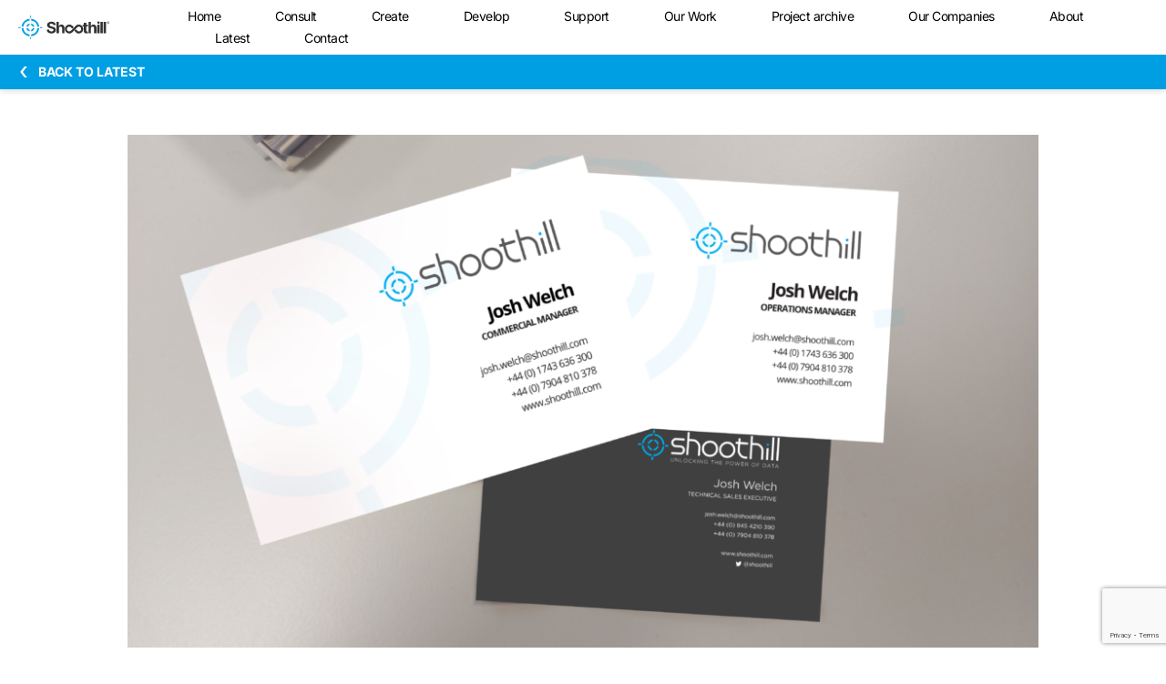

--- FILE ---
content_type: text/html; charset=UTF-8
request_url: https://shoothill.com/shoothill-celebrates-up-and-coming-talent/
body_size: 23290
content:
<!doctype html>
<html dir="ltr" lang="en-GB" prefix="og: https://ogp.me/ns#">
<head>
	<meta charset="UTF-8">
	<meta name="viewport" content="width=device-width, initial-scale=1">
	<link rel="profile" href="https://gmpg.org/xfn/11">
	<title>Shoothill » Shoothill celebrates up and coming talent</title>

		<!-- All in One SEO 4.9.3 - aioseo.com -->
	<meta name="description" content="Monday, 10th July 2023 Shoothill celebrates up and coming talent Josh Welch joined Shoothill back in 2016. Over the past 7 years, Josh has gone from an apprentice in Technical Sales, to Operations Manager, and now Josh works as our Commercial Manager. In his work, Josh overviews many aspects to Shoothill. From managing development cycles," />
	<meta name="robots" content="max-image-preview:large" />
	<meta name="author" content="Simon Jeavons"/>
	<meta name="google-site-verification" content="FzoD5B8l0m7sJ7HyuC4Ba3MqBM6wostglOX39XduEqs" />
	<link rel="canonical" href="https://shoothill.com/shoothill-celebrates-up-and-coming-talent/" />
	<meta name="generator" content="All in One SEO (AIOSEO) 4.9.3" />
		<meta property="og:locale" content="en_GB" />
		<meta property="og:site_name" content="Shoothill » Your digital technology partner" />
		<meta property="og:type" content="article" />
		<meta property="og:title" content="Shoothill » Shoothill celebrates up and coming talent" />
		<meta property="og:description" content="Monday, 10th July 2023 Shoothill celebrates up and coming talent Josh Welch joined Shoothill back in 2016. Over the past 7 years, Josh has gone from an apprentice in Technical Sales, to Operations Manager, and now Josh works as our Commercial Manager. In his work, Josh overviews many aspects to Shoothill. From managing development cycles," />
		<meta property="og:url" content="https://shoothill.com/shoothill-celebrates-up-and-coming-talent/" />
		<meta property="og:image" content="https://shoothill.com/wp-content/uploads/2024/07/Shoothill-site-logo-3.svg" />
		<meta property="og:image:secure_url" content="https://shoothill.com/wp-content/uploads/2024/07/Shoothill-site-logo-3.svg" />
		<meta property="article:published_time" content="2024-07-10T11:02:12+00:00" />
		<meta property="article:modified_time" content="2024-09-12T09:02:52+00:00" />
		<meta name="twitter:card" content="summary_large_image" />
		<meta name="twitter:title" content="Shoothill » Shoothill celebrates up and coming talent" />
		<meta name="twitter:description" content="Monday, 10th July 2023 Shoothill celebrates up and coming talent Josh Welch joined Shoothill back in 2016. Over the past 7 years, Josh has gone from an apprentice in Technical Sales, to Operations Manager, and now Josh works as our Commercial Manager. In his work, Josh overviews many aspects to Shoothill. From managing development cycles," />
		<meta name="twitter:image" content="https://shoothill.com/wp-content/uploads/2024/07/Shoothill-site-logo-3.svg" />
		<script type="application/ld+json" class="aioseo-schema">
			{"@context":"https:\/\/schema.org","@graph":[{"@type":"BlogPosting","@id":"https:\/\/shoothill.com\/shoothill-celebrates-up-and-coming-talent\/#blogposting","name":"Shoothill \u00bb Shoothill celebrates up and coming talent","headline":"Shoothill celebrates up and coming talent","author":{"@id":"https:\/\/shoothill.com\/author\/simonjeavons\/#author"},"publisher":{"@id":"https:\/\/shoothill.com\/#organization"},"image":{"@type":"ImageObject","url":"https:\/\/shoothill.com\/wp-content\/uploads\/2023\/07\/20230711_164621-Recovered.png","width":4624,"height":2604},"datePublished":"2024-07-10T12:02:12+01:00","dateModified":"2024-09-12T10:02:52+01:00","inLanguage":"en-GB","mainEntityOfPage":{"@id":"https:\/\/shoothill.com\/shoothill-celebrates-up-and-coming-talent\/#webpage"},"isPartOf":{"@id":"https:\/\/shoothill.com\/shoothill-celebrates-up-and-coming-talent\/#webpage"},"articleSection":"Content"},{"@type":"BreadcrumbList","@id":"https:\/\/shoothill.com\/shoothill-celebrates-up-and-coming-talent\/#breadcrumblist","itemListElement":[{"@type":"ListItem","@id":"https:\/\/shoothill.com#listItem","position":1,"name":"Home","item":"https:\/\/shoothill.com","nextItem":{"@type":"ListItem","@id":"https:\/\/shoothill.com\/category\/content\/#listItem","name":"Content"}},{"@type":"ListItem","@id":"https:\/\/shoothill.com\/category\/content\/#listItem","position":2,"name":"Content","item":"https:\/\/shoothill.com\/category\/content\/","nextItem":{"@type":"ListItem","@id":"https:\/\/shoothill.com\/shoothill-celebrates-up-and-coming-talent\/#listItem","name":"Shoothill celebrates up and coming talent"},"previousItem":{"@type":"ListItem","@id":"https:\/\/shoothill.com#listItem","name":"Home"}},{"@type":"ListItem","@id":"https:\/\/shoothill.com\/shoothill-celebrates-up-and-coming-talent\/#listItem","position":3,"name":"Shoothill celebrates up and coming talent","previousItem":{"@type":"ListItem","@id":"https:\/\/shoothill.com\/category\/content\/#listItem","name":"Content"}}]},{"@type":"Organization","@id":"https:\/\/shoothill.com\/#organization","name":"Shoothill","description":"Your digital technology partner","url":"https:\/\/shoothill.com\/","email":"info@shoothill.com","telephone":"+441743636300","foundingDate":"2006-07-26","numberOfEmployees":{"@type":"QuantitativeValue","minValue":25,"maxValue":30},"logo":{"@type":"ImageObject","url":"https:\/\/shoothill.com\/wp-content\/uploads\/2024\/07\/Shoothill-site-logo-3.svg","@id":"https:\/\/shoothill.com\/shoothill-celebrates-up-and-coming-talent\/#organizationLogo","width":500,"height":133},"image":{"@id":"https:\/\/shoothill.com\/shoothill-celebrates-up-and-coming-talent\/#organizationLogo"}},{"@type":"Person","@id":"https:\/\/shoothill.com\/author\/simonjeavons\/#author","url":"https:\/\/shoothill.com\/author\/simonjeavons\/","name":"Simon Jeavons","image":{"@type":"ImageObject","@id":"https:\/\/shoothill.com\/shoothill-celebrates-up-and-coming-talent\/#authorImage","url":"https:\/\/secure.gravatar.com\/avatar\/dc514736b8d32f0be09542914d6eb9ab5d253fe63900ff33932742ecb0a3fa1c?s=96&d=mm&r=g","width":96,"height":96,"caption":"Simon Jeavons"}},{"@type":"WebPage","@id":"https:\/\/shoothill.com\/shoothill-celebrates-up-and-coming-talent\/#webpage","url":"https:\/\/shoothill.com\/shoothill-celebrates-up-and-coming-talent\/","name":"Shoothill \u00bb Shoothill celebrates up and coming talent","description":"Monday, 10th July 2023 Shoothill celebrates up and coming talent Josh Welch joined Shoothill back in 2016. Over the past 7 years, Josh has gone from an apprentice in Technical Sales, to Operations Manager, and now Josh works as our Commercial Manager. In his work, Josh overviews many aspects to Shoothill. From managing development cycles,","inLanguage":"en-GB","isPartOf":{"@id":"https:\/\/shoothill.com\/#website"},"breadcrumb":{"@id":"https:\/\/shoothill.com\/shoothill-celebrates-up-and-coming-talent\/#breadcrumblist"},"author":{"@id":"https:\/\/shoothill.com\/author\/simonjeavons\/#author"},"creator":{"@id":"https:\/\/shoothill.com\/author\/simonjeavons\/#author"},"image":{"@type":"ImageObject","url":"https:\/\/shoothill.com\/wp-content\/uploads\/2023\/07\/20230711_164621-Recovered.png","@id":"https:\/\/shoothill.com\/shoothill-celebrates-up-and-coming-talent\/#mainImage","width":4624,"height":2604},"primaryImageOfPage":{"@id":"https:\/\/shoothill.com\/shoothill-celebrates-up-and-coming-talent\/#mainImage"},"datePublished":"2024-07-10T12:02:12+01:00","dateModified":"2024-09-12T10:02:52+01:00"},{"@type":"WebSite","@id":"https:\/\/shoothill.com\/#website","url":"https:\/\/shoothill.com\/","name":"Shoothill","description":"Your digital technology partner","inLanguage":"en-GB","publisher":{"@id":"https:\/\/shoothill.com\/#organization"}}]}
		</script>
		<!-- All in One SEO -->

<!-- Google tag (gtag.js) consent mode dataLayer added by Site Kit -->
<script id="google_gtagjs-js-consent-mode-data-layer">
window.dataLayer = window.dataLayer || [];function gtag(){dataLayer.push(arguments);}
gtag('consent', 'default', {"ad_personalization":"denied","ad_storage":"denied","ad_user_data":"denied","analytics_storage":"denied","functionality_storage":"denied","security_storage":"denied","personalization_storage":"denied","region":["AT","BE","BG","CH","CY","CZ","DE","DK","EE","ES","FI","FR","GB","GR","HR","HU","IE","IS","IT","LI","LT","LU","LV","MT","NL","NO","PL","PT","RO","SE","SI","SK"],"wait_for_update":500});
window._googlesitekitConsentCategoryMap = {"statistics":["analytics_storage"],"marketing":["ad_storage","ad_user_data","ad_personalization"],"functional":["functionality_storage","security_storage"],"preferences":["personalization_storage"]};
window._googlesitekitConsents = {"ad_personalization":"denied","ad_storage":"denied","ad_user_data":"denied","analytics_storage":"denied","functionality_storage":"denied","security_storage":"denied","personalization_storage":"denied","region":["AT","BE","BG","CH","CY","CZ","DE","DK","EE","ES","FI","FR","GB","GR","HR","HU","IE","IS","IT","LI","LT","LU","LV","MT","NL","NO","PL","PT","RO","SE","SI","SK"],"wait_for_update":500};
</script>
<!-- End Google tag (gtag.js) consent mode dataLayer added by Site Kit -->
<link rel='dns-prefetch' href='//www.googletagmanager.com' />
<link rel="alternate" type="application/rss+xml" title="Shoothill &raquo; Feed" href="https://shoothill.com/feed/" />
<link rel="alternate" type="application/rss+xml" title="Shoothill &raquo; Comments Feed" href="https://shoothill.com/comments/feed/" />
<link rel="alternate" type="application/rss+xml" title="Shoothill &raquo; Shoothill celebrates up and coming talent Comments Feed" href="https://shoothill.com/shoothill-celebrates-up-and-coming-talent/feed/" />
<link rel="alternate" title="oEmbed (JSON)" type="application/json+oembed" href="https://shoothill.com/wp-json/oembed/1.0/embed?url=https%3A%2F%2Fshoothill.com%2Fshoothill-celebrates-up-and-coming-talent%2F" />
<link rel="alternate" title="oEmbed (XML)" type="text/xml+oembed" href="https://shoothill.com/wp-json/oembed/1.0/embed?url=https%3A%2F%2Fshoothill.com%2Fshoothill-celebrates-up-and-coming-talent%2F&#038;format=xml" />
<style id='wp-img-auto-sizes-contain-inline-css'>
img:is([sizes=auto i],[sizes^="auto," i]){contain-intrinsic-size:3000px 1500px}
/*# sourceURL=wp-img-auto-sizes-contain-inline-css */
</style>
<style id='wp-emoji-styles-inline-css'>

	img.wp-smiley, img.emoji {
		display: inline !important;
		border: none !important;
		box-shadow: none !important;
		height: 1em !important;
		width: 1em !important;
		margin: 0 0.07em !important;
		vertical-align: -0.1em !important;
		background: none !important;
		padding: 0 !important;
	}
/*# sourceURL=wp-emoji-styles-inline-css */
</style>
<link rel='stylesheet' id='wp-block-library-css' href='https://shoothill.com/wp-includes/css/dist/block-library/style.min.css?ver=6.9' media='all' />
<link rel='stylesheet' id='aioseo/css/src/vue/standalone/blocks/table-of-contents/global.scss-css' href='https://shoothill.com/wp-content/plugins/all-in-one-seo-pack/dist/Lite/assets/css/table-of-contents/global.e90f6d47.css?ver=4.9.3' media='all' />
<style id='safe-svg-svg-icon-style-inline-css'>
.safe-svg-cover{text-align:center}.safe-svg-cover .safe-svg-inside{display:inline-block;max-width:100%}.safe-svg-cover svg{fill:currentColor;height:100%;max-height:100%;max-width:100%;width:100%}

/*# sourceURL=https://shoothill.com/wp-content/plugins/safe-svg/dist/safe-svg-block-frontend.css */
</style>
<style id='filebird-block-filebird-gallery-style-inline-css'>
ul.filebird-block-filebird-gallery{margin:auto!important;padding:0!important;width:100%}ul.filebird-block-filebird-gallery.layout-grid{display:grid;grid-gap:20px;align-items:stretch;grid-template-columns:repeat(var(--columns),1fr);justify-items:stretch}ul.filebird-block-filebird-gallery.layout-grid li img{border:1px solid #ccc;box-shadow:2px 2px 6px 0 rgba(0,0,0,.3);height:100%;max-width:100%;-o-object-fit:cover;object-fit:cover;width:100%}ul.filebird-block-filebird-gallery.layout-masonry{-moz-column-count:var(--columns);-moz-column-gap:var(--space);column-gap:var(--space);-moz-column-width:var(--min-width);columns:var(--min-width) var(--columns);display:block;overflow:auto}ul.filebird-block-filebird-gallery.layout-masonry li{margin-bottom:var(--space)}ul.filebird-block-filebird-gallery li{list-style:none}ul.filebird-block-filebird-gallery li figure{height:100%;margin:0;padding:0;position:relative;width:100%}ul.filebird-block-filebird-gallery li figure figcaption{background:linear-gradient(0deg,rgba(0,0,0,.7),rgba(0,0,0,.3) 70%,transparent);bottom:0;box-sizing:border-box;color:#fff;font-size:.8em;margin:0;max-height:100%;overflow:auto;padding:3em .77em .7em;position:absolute;text-align:center;width:100%;z-index:2}ul.filebird-block-filebird-gallery li figure figcaption a{color:inherit}

/*# sourceURL=https://shoothill.com/wp-content/plugins/filebird/blocks/filebird-gallery/build/style-index.css */
</style>
<style id='global-styles-inline-css'>
:root{--wp--preset--aspect-ratio--square: 1;--wp--preset--aspect-ratio--4-3: 4/3;--wp--preset--aspect-ratio--3-4: 3/4;--wp--preset--aspect-ratio--3-2: 3/2;--wp--preset--aspect-ratio--2-3: 2/3;--wp--preset--aspect-ratio--16-9: 16/9;--wp--preset--aspect-ratio--9-16: 9/16;--wp--preset--color--black: #000000;--wp--preset--color--cyan-bluish-gray: #abb8c3;--wp--preset--color--white: #ffffff;--wp--preset--color--pale-pink: #f78da7;--wp--preset--color--vivid-red: #cf2e2e;--wp--preset--color--luminous-vivid-orange: #ff6900;--wp--preset--color--luminous-vivid-amber: #fcb900;--wp--preset--color--light-green-cyan: #7bdcb5;--wp--preset--color--vivid-green-cyan: #00d084;--wp--preset--color--pale-cyan-blue: #8ed1fc;--wp--preset--color--vivid-cyan-blue: #0693e3;--wp--preset--color--vivid-purple: #9b51e0;--wp--preset--gradient--vivid-cyan-blue-to-vivid-purple: linear-gradient(135deg,rgb(6,147,227) 0%,rgb(155,81,224) 100%);--wp--preset--gradient--light-green-cyan-to-vivid-green-cyan: linear-gradient(135deg,rgb(122,220,180) 0%,rgb(0,208,130) 100%);--wp--preset--gradient--luminous-vivid-amber-to-luminous-vivid-orange: linear-gradient(135deg,rgb(252,185,0) 0%,rgb(255,105,0) 100%);--wp--preset--gradient--luminous-vivid-orange-to-vivid-red: linear-gradient(135deg,rgb(255,105,0) 0%,rgb(207,46,46) 100%);--wp--preset--gradient--very-light-gray-to-cyan-bluish-gray: linear-gradient(135deg,rgb(238,238,238) 0%,rgb(169,184,195) 100%);--wp--preset--gradient--cool-to-warm-spectrum: linear-gradient(135deg,rgb(74,234,220) 0%,rgb(151,120,209) 20%,rgb(207,42,186) 40%,rgb(238,44,130) 60%,rgb(251,105,98) 80%,rgb(254,248,76) 100%);--wp--preset--gradient--blush-light-purple: linear-gradient(135deg,rgb(255,206,236) 0%,rgb(152,150,240) 100%);--wp--preset--gradient--blush-bordeaux: linear-gradient(135deg,rgb(254,205,165) 0%,rgb(254,45,45) 50%,rgb(107,0,62) 100%);--wp--preset--gradient--luminous-dusk: linear-gradient(135deg,rgb(255,203,112) 0%,rgb(199,81,192) 50%,rgb(65,88,208) 100%);--wp--preset--gradient--pale-ocean: linear-gradient(135deg,rgb(255,245,203) 0%,rgb(182,227,212) 50%,rgb(51,167,181) 100%);--wp--preset--gradient--electric-grass: linear-gradient(135deg,rgb(202,248,128) 0%,rgb(113,206,126) 100%);--wp--preset--gradient--midnight: linear-gradient(135deg,rgb(2,3,129) 0%,rgb(40,116,252) 100%);--wp--preset--font-size--small: 13px;--wp--preset--font-size--medium: 20px;--wp--preset--font-size--large: 36px;--wp--preset--font-size--x-large: 42px;--wp--preset--spacing--20: 0.44rem;--wp--preset--spacing--30: 0.67rem;--wp--preset--spacing--40: 1rem;--wp--preset--spacing--50: 1.5rem;--wp--preset--spacing--60: 2.25rem;--wp--preset--spacing--70: 3.38rem;--wp--preset--spacing--80: 5.06rem;--wp--preset--shadow--natural: 6px 6px 9px rgba(0, 0, 0, 0.2);--wp--preset--shadow--deep: 12px 12px 50px rgba(0, 0, 0, 0.4);--wp--preset--shadow--sharp: 6px 6px 0px rgba(0, 0, 0, 0.2);--wp--preset--shadow--outlined: 6px 6px 0px -3px rgb(255, 255, 255), 6px 6px rgb(0, 0, 0);--wp--preset--shadow--crisp: 6px 6px 0px rgb(0, 0, 0);}:root { --wp--style--global--content-size: 800px;--wp--style--global--wide-size: 1200px; }:where(body) { margin: 0; }.wp-site-blocks > .alignleft { float: left; margin-right: 2em; }.wp-site-blocks > .alignright { float: right; margin-left: 2em; }.wp-site-blocks > .aligncenter { justify-content: center; margin-left: auto; margin-right: auto; }:where(.wp-site-blocks) > * { margin-block-start: 24px; margin-block-end: 0; }:where(.wp-site-blocks) > :first-child { margin-block-start: 0; }:where(.wp-site-blocks) > :last-child { margin-block-end: 0; }:root { --wp--style--block-gap: 24px; }:root :where(.is-layout-flow) > :first-child{margin-block-start: 0;}:root :where(.is-layout-flow) > :last-child{margin-block-end: 0;}:root :where(.is-layout-flow) > *{margin-block-start: 24px;margin-block-end: 0;}:root :where(.is-layout-constrained) > :first-child{margin-block-start: 0;}:root :where(.is-layout-constrained) > :last-child{margin-block-end: 0;}:root :where(.is-layout-constrained) > *{margin-block-start: 24px;margin-block-end: 0;}:root :where(.is-layout-flex){gap: 24px;}:root :where(.is-layout-grid){gap: 24px;}.is-layout-flow > .alignleft{float: left;margin-inline-start: 0;margin-inline-end: 2em;}.is-layout-flow > .alignright{float: right;margin-inline-start: 2em;margin-inline-end: 0;}.is-layout-flow > .aligncenter{margin-left: auto !important;margin-right: auto !important;}.is-layout-constrained > .alignleft{float: left;margin-inline-start: 0;margin-inline-end: 2em;}.is-layout-constrained > .alignright{float: right;margin-inline-start: 2em;margin-inline-end: 0;}.is-layout-constrained > .aligncenter{margin-left: auto !important;margin-right: auto !important;}.is-layout-constrained > :where(:not(.alignleft):not(.alignright):not(.alignfull)){max-width: var(--wp--style--global--content-size);margin-left: auto !important;margin-right: auto !important;}.is-layout-constrained > .alignwide{max-width: var(--wp--style--global--wide-size);}body .is-layout-flex{display: flex;}.is-layout-flex{flex-wrap: wrap;align-items: center;}.is-layout-flex > :is(*, div){margin: 0;}body .is-layout-grid{display: grid;}.is-layout-grid > :is(*, div){margin: 0;}body{padding-top: 0px;padding-right: 0px;padding-bottom: 0px;padding-left: 0px;}a:where(:not(.wp-element-button)){text-decoration: underline;}:root :where(.wp-element-button, .wp-block-button__link){background-color: #32373c;border-width: 0;color: #fff;font-family: inherit;font-size: inherit;font-style: inherit;font-weight: inherit;letter-spacing: inherit;line-height: inherit;padding-top: calc(0.667em + 2px);padding-right: calc(1.333em + 2px);padding-bottom: calc(0.667em + 2px);padding-left: calc(1.333em + 2px);text-decoration: none;text-transform: inherit;}.has-black-color{color: var(--wp--preset--color--black) !important;}.has-cyan-bluish-gray-color{color: var(--wp--preset--color--cyan-bluish-gray) !important;}.has-white-color{color: var(--wp--preset--color--white) !important;}.has-pale-pink-color{color: var(--wp--preset--color--pale-pink) !important;}.has-vivid-red-color{color: var(--wp--preset--color--vivid-red) !important;}.has-luminous-vivid-orange-color{color: var(--wp--preset--color--luminous-vivid-orange) !important;}.has-luminous-vivid-amber-color{color: var(--wp--preset--color--luminous-vivid-amber) !important;}.has-light-green-cyan-color{color: var(--wp--preset--color--light-green-cyan) !important;}.has-vivid-green-cyan-color{color: var(--wp--preset--color--vivid-green-cyan) !important;}.has-pale-cyan-blue-color{color: var(--wp--preset--color--pale-cyan-blue) !important;}.has-vivid-cyan-blue-color{color: var(--wp--preset--color--vivid-cyan-blue) !important;}.has-vivid-purple-color{color: var(--wp--preset--color--vivid-purple) !important;}.has-black-background-color{background-color: var(--wp--preset--color--black) !important;}.has-cyan-bluish-gray-background-color{background-color: var(--wp--preset--color--cyan-bluish-gray) !important;}.has-white-background-color{background-color: var(--wp--preset--color--white) !important;}.has-pale-pink-background-color{background-color: var(--wp--preset--color--pale-pink) !important;}.has-vivid-red-background-color{background-color: var(--wp--preset--color--vivid-red) !important;}.has-luminous-vivid-orange-background-color{background-color: var(--wp--preset--color--luminous-vivid-orange) !important;}.has-luminous-vivid-amber-background-color{background-color: var(--wp--preset--color--luminous-vivid-amber) !important;}.has-light-green-cyan-background-color{background-color: var(--wp--preset--color--light-green-cyan) !important;}.has-vivid-green-cyan-background-color{background-color: var(--wp--preset--color--vivid-green-cyan) !important;}.has-pale-cyan-blue-background-color{background-color: var(--wp--preset--color--pale-cyan-blue) !important;}.has-vivid-cyan-blue-background-color{background-color: var(--wp--preset--color--vivid-cyan-blue) !important;}.has-vivid-purple-background-color{background-color: var(--wp--preset--color--vivid-purple) !important;}.has-black-border-color{border-color: var(--wp--preset--color--black) !important;}.has-cyan-bluish-gray-border-color{border-color: var(--wp--preset--color--cyan-bluish-gray) !important;}.has-white-border-color{border-color: var(--wp--preset--color--white) !important;}.has-pale-pink-border-color{border-color: var(--wp--preset--color--pale-pink) !important;}.has-vivid-red-border-color{border-color: var(--wp--preset--color--vivid-red) !important;}.has-luminous-vivid-orange-border-color{border-color: var(--wp--preset--color--luminous-vivid-orange) !important;}.has-luminous-vivid-amber-border-color{border-color: var(--wp--preset--color--luminous-vivid-amber) !important;}.has-light-green-cyan-border-color{border-color: var(--wp--preset--color--light-green-cyan) !important;}.has-vivid-green-cyan-border-color{border-color: var(--wp--preset--color--vivid-green-cyan) !important;}.has-pale-cyan-blue-border-color{border-color: var(--wp--preset--color--pale-cyan-blue) !important;}.has-vivid-cyan-blue-border-color{border-color: var(--wp--preset--color--vivid-cyan-blue) !important;}.has-vivid-purple-border-color{border-color: var(--wp--preset--color--vivid-purple) !important;}.has-vivid-cyan-blue-to-vivid-purple-gradient-background{background: var(--wp--preset--gradient--vivid-cyan-blue-to-vivid-purple) !important;}.has-light-green-cyan-to-vivid-green-cyan-gradient-background{background: var(--wp--preset--gradient--light-green-cyan-to-vivid-green-cyan) !important;}.has-luminous-vivid-amber-to-luminous-vivid-orange-gradient-background{background: var(--wp--preset--gradient--luminous-vivid-amber-to-luminous-vivid-orange) !important;}.has-luminous-vivid-orange-to-vivid-red-gradient-background{background: var(--wp--preset--gradient--luminous-vivid-orange-to-vivid-red) !important;}.has-very-light-gray-to-cyan-bluish-gray-gradient-background{background: var(--wp--preset--gradient--very-light-gray-to-cyan-bluish-gray) !important;}.has-cool-to-warm-spectrum-gradient-background{background: var(--wp--preset--gradient--cool-to-warm-spectrum) !important;}.has-blush-light-purple-gradient-background{background: var(--wp--preset--gradient--blush-light-purple) !important;}.has-blush-bordeaux-gradient-background{background: var(--wp--preset--gradient--blush-bordeaux) !important;}.has-luminous-dusk-gradient-background{background: var(--wp--preset--gradient--luminous-dusk) !important;}.has-pale-ocean-gradient-background{background: var(--wp--preset--gradient--pale-ocean) !important;}.has-electric-grass-gradient-background{background: var(--wp--preset--gradient--electric-grass) !important;}.has-midnight-gradient-background{background: var(--wp--preset--gradient--midnight) !important;}.has-small-font-size{font-size: var(--wp--preset--font-size--small) !important;}.has-medium-font-size{font-size: var(--wp--preset--font-size--medium) !important;}.has-large-font-size{font-size: var(--wp--preset--font-size--large) !important;}.has-x-large-font-size{font-size: var(--wp--preset--font-size--x-large) !important;}
:root :where(.wp-block-pullquote){font-size: 1.5em;line-height: 1.6;}
/*# sourceURL=global-styles-inline-css */
</style>
<link rel='stylesheet' id='cmplz-general-css' href='https://shoothill.com/wp-content/plugins/complianz-gdpr/assets/css/cookieblocker.min.css?ver=1766401668' media='all' />
<link rel='stylesheet' id='hello-elementor-css' href='https://shoothill.com/wp-content/themes/hello-elementor/assets/css/reset.css?ver=3.4.5' media='all' />
<link rel='stylesheet' id='hello-elementor-theme-style-css' href='https://shoothill.com/wp-content/themes/hello-elementor/assets/css/theme.css?ver=3.4.5' media='all' />
<link rel='stylesheet' id='hello-elementor-header-footer-css' href='https://shoothill.com/wp-content/themes/hello-elementor/assets/css/header-footer.css?ver=3.4.5' media='all' />
<link rel='stylesheet' id='elementor-frontend-css' href='https://shoothill.com/wp-content/plugins/elementor/assets/css/frontend.min.css?ver=3.34.1' media='all' />
<link rel='stylesheet' id='elementor-post-6-css' href='https://shoothill.com/wp-content/uploads/elementor/css/post-6.css?ver=1768392700' media='all' />
<link rel='stylesheet' id='widget-image-css' href='https://shoothill.com/wp-content/plugins/elementor/assets/css/widget-image.min.css?ver=3.34.1' media='all' />
<link rel='stylesheet' id='widget-nav-menu-css' href='https://shoothill.com/wp-content/plugins/elementor-pro/assets/css/widget-nav-menu.min.css?ver=3.34.0' media='all' />
<link rel='stylesheet' id='e-sticky-css' href='https://shoothill.com/wp-content/plugins/elementor-pro/assets/css/modules/sticky.min.css?ver=3.34.0' media='all' />
<link rel='stylesheet' id='widget-heading-css' href='https://shoothill.com/wp-content/plugins/elementor/assets/css/widget-heading.min.css?ver=3.34.1' media='all' />
<link rel='stylesheet' id='widget-icon-list-css' href='https://shoothill.com/wp-content/plugins/elementor/assets/css/widget-icon-list.min.css?ver=3.34.1' media='all' />
<link rel='stylesheet' id='widget-post-info-css' href='https://shoothill.com/wp-content/plugins/elementor-pro/assets/css/widget-post-info.min.css?ver=3.34.0' media='all' />
<link rel='stylesheet' id='widget-form-css' href='https://shoothill.com/wp-content/plugins/elementor-pro/assets/css/widget-form.min.css?ver=3.34.0' media='all' />
<link rel='stylesheet' id='e-motion-fx-css' href='https://shoothill.com/wp-content/plugins/elementor-pro/assets/css/modules/motion-fx.min.css?ver=3.34.0' media='all' />
<link rel='stylesheet' id='stratum-widgets-style-css' href='https://shoothill.com/wp-content/plugins/stratum/assets/css/style.min.css?ver=1.6.2' media='all' />
<link rel='stylesheet' id='elementor-post-25570-css' href='https://shoothill.com/wp-content/uploads/elementor/css/post-25570.css?ver=1768392700' media='all' />
<link rel='stylesheet' id='elementor-post-233-css' href='https://shoothill.com/wp-content/uploads/elementor/css/post-233.css?ver=1768392700' media='all' />
<link rel='stylesheet' id='elementor-post-5248-css' href='https://shoothill.com/wp-content/uploads/elementor/css/post-5248.css?ver=1768392700' media='all' />
<link rel='stylesheet' id='hello-elementor-child-style-css' href='https://shoothill.com/wp-content/themes/hello-theme-child-master/style.css?ver=2.0.0' media='all' />
<link rel='stylesheet' id='elementor-gf-local-inter-css' href='https://shoothill.com/wp-content/uploads/elementor/google-fonts/css/inter.css?ver=1742826402' media='all' />
<script src="https://shoothill.com/wp-includes/js/jquery/jquery.min.js?ver=3.7.1" id="jquery-core-js"></script>
<script src="https://shoothill.com/wp-includes/js/jquery/jquery-migrate.min.js?ver=3.4.1" id="jquery-migrate-js"></script>

<!-- Google tag (gtag.js) snippet added by Site Kit -->
<!-- Google Analytics snippet added by Site Kit -->
<script src="https://www.googletagmanager.com/gtag/js?id=GT-WVRVLRKZ" id="google_gtagjs-js" async></script>
<script id="google_gtagjs-js-after">
window.dataLayer = window.dataLayer || [];function gtag(){dataLayer.push(arguments);}
gtag("set","linker",{"domains":["shoothill.com"]});
gtag("js", new Date());
gtag("set", "developer_id.dZTNiMT", true);
gtag("config", "GT-WVRVLRKZ");
//# sourceURL=google_gtagjs-js-after
</script>
<link rel="https://api.w.org/" href="https://shoothill.com/wp-json/" /><link rel="alternate" title="JSON" type="application/json" href="https://shoothill.com/wp-json/wp/v2/posts/16338" /><link rel="EditURI" type="application/rsd+xml" title="RSD" href="https://shoothill.com/xmlrpc.php?rsd" />
<meta name="generator" content="WordPress 6.9" />
<link rel='shortlink' href='https://shoothill.com/?p=16338' />
<meta name="generator" content="Site Kit by Google 1.170.0" /><script type="text/javascript" src="https://www.instinct365intelligent.com/js/810142.js" ></script>
<noscript><img src="https://www.instinct365intelligent.com/810142.png" style="display:none;" /></noscript><!-- HubSpot WordPress Plugin v11.3.33: embed JS disabled as a portalId has not yet been configured -->			<style>.cmplz-hidden {
					display: none !important;
				}</style><meta name="generator" content="Elementor 3.34.1; features: e_font_icon_svg, additional_custom_breakpoints; settings: css_print_method-external, google_font-enabled, font_display-swap">
<script src="https://code.jquery.com/jquery-3.5.1.min.js"></script>
<script>

if(!MDWNonce100){
    
var MDWNonce100 = true

$(document).ready(function() {
    
var previousScrollTop = [],
cards = [],
cardScrollHeight = [],
cardRotate = [],
cardContainer = [],
stickyTop = [],
stickyCon = []


// Sliding crads on scroll

function cardSlideUp(){

$('.mdw-stacked-card-area').each(function(i){
    
    var $this = $(this),
    scrollTop = $(document).scrollTop(),
    cardAreaTop = $this.offset().top,
    index = Math.floor((scrollTop - cardAreaTop - stickyTop[i]) / cardScrollHeight[i]),
    totalCards = cards[i].length
    
    cards[i].removeClass('mdw-active-card')
    cards[i].each(function(j){
        if( j <= index ) {
            $(this).addClass('mdw-active-card')
        }
        if(index >= -1 && index < totalCards - 1){
            $(this).css({
                'transform': `rotate(${ -1*j*cardRotate[i] + (index+1)*cardRotate[i] }deg)`
            })
        }
    })
    
    previousScrollTop[i] = scrollTop
})

}


function setValues(){

$('.mdw-stacked-card-area').each(function(i){
    
    var $this = $(this)
    
    stickyTop[i] = 0
    
    if(stickyCon[i].outerHeight() > $(window).height()){
        stickyTop[i] = cardContainer[i].offset().top - stickyCon[i].offset().top - $(window).height()/2
    }
    stickyCon[i].css('top', -1*stickyTop[i])
    
    cardScrollHeight[i] = $this.css('--card-scroll-height') ? parseInt($this.css('--card-scroll-height').trim()) : 400
    cardRotate[i] = $this.css('--card-rotate') ? parseInt($this.css('--card-rotate').trim()) : 9
    
    
    // Rotating cards
    
    cards[i].each(function(j) {
        $(this).css({
            'transform': `rotate(-${j * cardRotate[i]}deg)`,
            'z-index': cards[i].length - j
        })
    })


    // Card area height
    
    $this.css('height', stickyCon[i].outerHeight() +  ((cards[i].length - 1) * cardScrollHeight[i]) + 'px' )
})

}

$(document).on('scroll', cardSlideUp)
$(window).on('resize', function(){
    setValues()
    cardSlideUp()
})


function init(){

$('.mdw-stacked-card-area').each(function(i){
    
    var $this = $(this)
    
    cards[i] = $this.find('.mdw-stacked-cards > .e-con, .mdw-stacked-cards > .e-container, .mdw-stacked-cards > .e-con-inner > .e-con, .mdw-stacked-cards > .e-con-inner > .e-container')
    stickyCon[i] = $this.children('.e-con, .e-container').eq(0)
    
    stickyCon[i].parents().each(function(){
        if( !$(this).is('html') ){ $(this).css('overflow', 'visible') }
    })
    
    previousScrollTop[i] = $(document).scrollTop()
    cardContainer[i] = $this.find('.mdw-stacked-cards')
})

setValues()
cardSlideUp()

}

init()
    
})
}
</script>
  <script src="https://code.jquery.com/jquery-3.6.0.min.js"></script>
  <script>
    jQuery(document).ready(function($) {
      // Initially focus the first card
      $('.hero-card-1').addClass('focused');

      // On hover, update the focused card
      $('.hero-card').hover(function() {
        // Remove focus from all cards
        $('.hero-card').removeClass('focused');
				
        // Add focus to the hovered card
        $(this).addClass('focused');
      });
    });
  </script>
  <script src="https://code.jquery.com/jquery-3.6.0.min.js"></script>
  <script>
    jQuery(document).ready(function($) {
      // Initially focus the first card
      $('.team-card-rod').addClass('focused');

      // On hover, update the focused card
      $('.team-card').hover(function() {
        // Remove focus from all cards
        $('.team-card').removeClass('focused');
				
        // Add focus to the hovered card
        $(this).addClass('focused');
      });
    });
  </script>
			<style>
				.e-con.e-parent:nth-of-type(n+4):not(.e-lazyloaded):not(.e-no-lazyload),
				.e-con.e-parent:nth-of-type(n+4):not(.e-lazyloaded):not(.e-no-lazyload) * {
					background-image: none !important;
				}
				@media screen and (max-height: 1024px) {
					.e-con.e-parent:nth-of-type(n+3):not(.e-lazyloaded):not(.e-no-lazyload),
					.e-con.e-parent:nth-of-type(n+3):not(.e-lazyloaded):not(.e-no-lazyload) * {
						background-image: none !important;
					}
				}
				@media screen and (max-height: 640px) {
					.e-con.e-parent:nth-of-type(n+2):not(.e-lazyloaded):not(.e-no-lazyload),
					.e-con.e-parent:nth-of-type(n+2):not(.e-lazyloaded):not(.e-no-lazyload) * {
						background-image: none !important;
					}
				}
			</style>
			
<!-- Google Tag Manager snippet added by Site Kit -->
<script>
			( function( w, d, s, l, i ) {
				w[l] = w[l] || [];
				w[l].push( {'gtm.start': new Date().getTime(), event: 'gtm.js'} );
				var f = d.getElementsByTagName( s )[0],
					j = d.createElement( s ), dl = l != 'dataLayer' ? '&l=' + l : '';
				j.async = true;
				j.src = 'https://www.googletagmanager.com/gtm.js?id=' + i + dl;
				f.parentNode.insertBefore( j, f );
			} )( window, document, 'script', 'dataLayer', 'GTM-TGR92J2' );
			
</script>

<!-- End Google Tag Manager snippet added by Site Kit -->
<link rel="icon" href="https://shoothill.com/wp-content/uploads/2025/12/shoothill-favicon-150x150.png" sizes="32x32" />
<link rel="icon" href="https://shoothill.com/wp-content/uploads/2025/12/shoothill-favicon-300x300.png" sizes="192x192" />
<link rel="apple-touch-icon" href="https://shoothill.com/wp-content/uploads/2025/12/shoothill-favicon-300x300.png" />
<meta name="msapplication-TileImage" content="https://shoothill.com/wp-content/uploads/2025/12/shoothill-favicon-300x300.png" />
		<style id="wp-custom-css">
			.menu-item a {
	white-space: wrap !important;
}

li {
	margin-bottom: 20px;
}

html, body {
	overflow-x: hidden !important;
}

.how-we-work-hp-img img {
	width: 100%;
}

.elementor-message-success {
	display: flex;
	line-height: 110% !important;
	gap: 10px;
	margin-top: 30px;
	font-size: 1.25rem !important;
}

.elementor-message-success::before {
	zoom: 200%;
}
/* 
.elementor-nav-menu .menu-item-has-children a {
	pointer-events: none !important;
	cursor: defualt !important;
} */		</style>
		</head>
<body class="wp-singular post-template-default single single-post postid-16338 single-format-standard wp-custom-logo wp-embed-responsive wp-theme-hello-elementor wp-child-theme-hello-theme-child-master hello-elementor-default elementor-default elementor-kit-6 elementor-page-5248">

		<!-- Google Tag Manager (noscript) snippet added by Site Kit -->
		<noscript>
			<iframe src="https://www.googletagmanager.com/ns.html?id=GTM-TGR92J2" height="0" width="0" style="display:none;visibility:hidden"></iframe>
		</noscript>
		<!-- End Google Tag Manager (noscript) snippet added by Site Kit -->
		
<a class="skip-link screen-reader-text" href="#content">Skip to content</a>

		<header data-elementor-type="header" data-elementor-id="25570" class="elementor elementor-25570 elementor-location-header" data-elementor-post-type="elementor_library">
			<div class="elementor-element elementor-element-dac3857 header e-flex e-con-boxed e-con e-parent" data-id="dac3857" data-element_type="container" data-settings="{&quot;background_background&quot;:&quot;classic&quot;,&quot;sticky&quot;:&quot;top&quot;,&quot;sticky_on&quot;:[&quot;desktop&quot;,&quot;tablet&quot;,&quot;mobile&quot;],&quot;sticky_offset&quot;:0,&quot;sticky_effects_offset&quot;:0,&quot;sticky_anchor_link_offset&quot;:0}">
					<div class="e-con-inner">
				<div class="elementor-element elementor-element-af750a9 elementor-widget elementor-widget-theme-site-logo elementor-widget-image" data-id="af750a9" data-element_type="widget" data-widget_type="theme-site-logo.default">
				<div class="elementor-widget-container">
											<a href="https://shoothill.com">
			<img fetchpriority="high" width="500" height="133" src="https://shoothill.com/wp-content/uploads/2024/07/Shoothill-site-logo-3.svg" class="attachment-full size-full wp-image-259" alt="" />				</a>
											</div>
				</div>
		<div class="elementor-element elementor-element-4b28c67 e-con-full e-flex e-con e-child" data-id="4b28c67" data-element_type="container">
				<div class="elementor-element elementor-element-f48ee62 elementor-nav-menu--stretch nav elementor-nav-menu--dropdown-tablet elementor-nav-menu__text-align-aside elementor-nav-menu--toggle elementor-nav-menu--burger elementor-widget elementor-widget-nav-menu" data-id="f48ee62" data-element_type="widget" data-settings="{&quot;submenu_icon&quot;:{&quot;value&quot;:&quot;&lt;i aria-hidden=\&quot;true\&quot; class=\&quot;\&quot;&gt;&lt;\/i&gt;&quot;,&quot;library&quot;:&quot;&quot;},&quot;full_width&quot;:&quot;stretch&quot;,&quot;layout&quot;:&quot;horizontal&quot;,&quot;toggle&quot;:&quot;burger&quot;}" data-widget_type="nav-menu.default">
				<div class="elementor-widget-container">
								<nav aria-label="Menu" class="elementor-nav-menu--main elementor-nav-menu__container elementor-nav-menu--layout-horizontal e--pointer-underline e--animation-slide">
				<ul id="menu-1-f48ee62" class="elementor-nav-menu"><li class="menu-item menu-item-type-post_type menu-item-object-page menu-item-home menu-item-19785"><a href="https://shoothill.com/" class="elementor-item">Home</a></li>
<li class="menu-item menu-item-type-custom menu-item-object-custom menu-item-has-children menu-item-31009"><a href="#" class="elementor-item elementor-item-anchor">Consult</a>
<ul class="sub-menu elementor-nav-menu--dropdown">
	<li class="menu-item menu-item-type-post_type menu-item-object-page menu-item-227"><a href="https://shoothill.com/consult/" class="elementor-sub-item">Overview</a></li>
	<li class="menu-item menu-item-type-post_type menu-item-object-page menu-item-28622"><a href="https://shoothill.com/copilot/" class="elementor-sub-item">Copilot &#038; modern workplace</a></li>
	<li class="menu-item menu-item-type-post_type menu-item-object-page menu-item-16400"><a href="https://shoothill.com/digital-transformation/" class="elementor-sub-item">Digital transformation</a></li>
	<li class="menu-item menu-item-type-post_type menu-item-object-page menu-item-16399"><a href="https://shoothill.com/technology-expertise/" class="elementor-sub-item">Technology expertise</a></li>
</ul>
</li>
<li class="menu-item menu-item-type-custom menu-item-object-custom menu-item-has-children menu-item-31010"><a href="#" class="elementor-item elementor-item-anchor">Create</a>
<ul class="sub-menu elementor-nav-menu--dropdown">
	<li class="menu-item menu-item-type-post_type menu-item-object-page menu-item-17922"><a href="https://shoothill.com/create/" class="elementor-sub-item">Overview</a></li>
	<li class="menu-item menu-item-type-post_type menu-item-object-page menu-item-16401"><a href="https://shoothill.com/web/" class="elementor-sub-item">Websites</a></li>
	<li class="menu-item menu-item-type-post_type menu-item-object-page menu-item-16402"><a href="https://shoothill.com/design-print/" class="elementor-sub-item">Design &#038; Print</a></li>
	<li class="menu-item menu-item-type-post_type menu-item-object-page menu-item-16403"><a href="https://shoothill.com/marketing/" class="elementor-sub-item">Marketing</a></li>
</ul>
</li>
<li class="menu-item menu-item-type-custom menu-item-object-custom menu-item-has-children menu-item-31011"><a href="#" class="elementor-item elementor-item-anchor">Develop</a>
<ul class="sub-menu elementor-nav-menu--dropdown">
	<li class="menu-item menu-item-type-post_type menu-item-object-page menu-item-17921"><a href="https://shoothill.com/develop/" class="elementor-sub-item">Overview</a></li>
	<li class="menu-item menu-item-type-post_type menu-item-object-page menu-item-16404"><a href="https://shoothill.com/custom-web-apps/" class="elementor-sub-item">Custom web apps</a></li>
	<li class="menu-item menu-item-type-post_type menu-item-object-page menu-item-16405"><a href="https://shoothill.com/mobile-apps/" class="elementor-sub-item">Mobile apps</a></li>
	<li class="menu-item menu-item-type-post_type menu-item-object-page menu-item-16406"><a href="https://shoothill.com/artifical-intelligence/" class="elementor-sub-item">Artificial intelligence</a></li>
</ul>
</li>
<li class="menu-item menu-item-type-custom menu-item-object-custom menu-item-has-children menu-item-31012"><a href="#" class="elementor-item elementor-item-anchor">Support</a>
<ul class="sub-menu elementor-nav-menu--dropdown">
	<li class="menu-item menu-item-type-post_type menu-item-object-page menu-item-17942"><a href="https://shoothill.com/support/" class="elementor-sub-item">Overview</a></li>
	<li class="menu-item menu-item-type-post_type menu-item-object-page menu-item-16407"><a href="https://shoothill.com/managed-it/" class="elementor-sub-item">Managed IT</a></li>
	<li class="menu-item menu-item-type-post_type menu-item-object-page menu-item-16408"><a href="https://shoothill.com/cyber-security/" class="elementor-sub-item">Cyber security</a></li>
	<li class="menu-item menu-item-type-post_type menu-item-object-page menu-item-16409"><a href="https://shoothill.com/connectivity/" class="elementor-sub-item">Connectivity</a></li>
</ul>
</li>
<li class="menu-item menu-item-type-post_type menu-item-object-page menu-item-5294"><a href="https://shoothill.com/our-work/" class="elementor-item">Our Work</a></li>
<li class="menu-item menu-item-type-post_type menu-item-object-page menu-item-28315"><a href="https://shoothill.com/project-archive/" class="elementor-item">Project archive</a></li>
<li class="menu-item menu-item-type-post_type menu-item-object-page menu-item-28074"><a href="https://shoothill.com/our-companies/" class="elementor-item">Our Companies</a></li>
<li class="menu-item menu-item-type-post_type menu-item-object-page menu-item-28073"><a href="https://shoothill.com/about/" class="elementor-item">About</a></li>
<li class="menu-item menu-item-type-post_type menu-item-object-page menu-item-4713"><a href="https://shoothill.com/latest/" class="elementor-item">Latest</a></li>
<li class="menu-item menu-item-type-post_type menu-item-object-page menu-item-28067"><a href="https://shoothill.com/contact/" class="elementor-item">Contact</a></li>
</ul>			</nav>
					<div class="elementor-menu-toggle" role="button" tabindex="0" aria-label="Menu Toggle" aria-expanded="false">
			<svg aria-hidden="true" role="presentation" class="elementor-menu-toggle__icon--open e-font-icon-svg e-eicon-menu-bar" viewBox="0 0 1000 1000" xmlns="http://www.w3.org/2000/svg"><path d="M104 333H896C929 333 958 304 958 271S929 208 896 208H104C71 208 42 237 42 271S71 333 104 333ZM104 583H896C929 583 958 554 958 521S929 458 896 458H104C71 458 42 487 42 521S71 583 104 583ZM104 833H896C929 833 958 804 958 771S929 708 896 708H104C71 708 42 737 42 771S71 833 104 833Z"></path></svg><svg aria-hidden="true" role="presentation" class="elementor-menu-toggle__icon--close e-font-icon-svg e-eicon-close" viewBox="0 0 1000 1000" xmlns="http://www.w3.org/2000/svg"><path d="M742 167L500 408 258 167C246 154 233 150 217 150 196 150 179 158 167 167 154 179 150 196 150 212 150 229 154 242 171 254L408 500 167 742C138 771 138 800 167 829 196 858 225 858 254 829L496 587 738 829C750 842 767 846 783 846 800 846 817 842 829 829 842 817 846 804 846 783 846 767 842 750 829 737L588 500 833 258C863 229 863 200 833 171 804 137 775 137 742 167Z"></path></svg>		</div>
					<nav class="elementor-nav-menu--dropdown elementor-nav-menu__container" aria-hidden="true">
				<ul id="menu-2-f48ee62" class="elementor-nav-menu"><li class="menu-item menu-item-type-post_type menu-item-object-page menu-item-home menu-item-19785"><a href="https://shoothill.com/" class="elementor-item" tabindex="-1">Home</a></li>
<li class="menu-item menu-item-type-custom menu-item-object-custom menu-item-has-children menu-item-31009"><a href="#" class="elementor-item elementor-item-anchor" tabindex="-1">Consult</a>
<ul class="sub-menu elementor-nav-menu--dropdown">
	<li class="menu-item menu-item-type-post_type menu-item-object-page menu-item-227"><a href="https://shoothill.com/consult/" class="elementor-sub-item" tabindex="-1">Overview</a></li>
	<li class="menu-item menu-item-type-post_type menu-item-object-page menu-item-28622"><a href="https://shoothill.com/copilot/" class="elementor-sub-item" tabindex="-1">Copilot &#038; modern workplace</a></li>
	<li class="menu-item menu-item-type-post_type menu-item-object-page menu-item-16400"><a href="https://shoothill.com/digital-transformation/" class="elementor-sub-item" tabindex="-1">Digital transformation</a></li>
	<li class="menu-item menu-item-type-post_type menu-item-object-page menu-item-16399"><a href="https://shoothill.com/technology-expertise/" class="elementor-sub-item" tabindex="-1">Technology expertise</a></li>
</ul>
</li>
<li class="menu-item menu-item-type-custom menu-item-object-custom menu-item-has-children menu-item-31010"><a href="#" class="elementor-item elementor-item-anchor" tabindex="-1">Create</a>
<ul class="sub-menu elementor-nav-menu--dropdown">
	<li class="menu-item menu-item-type-post_type menu-item-object-page menu-item-17922"><a href="https://shoothill.com/create/" class="elementor-sub-item" tabindex="-1">Overview</a></li>
	<li class="menu-item menu-item-type-post_type menu-item-object-page menu-item-16401"><a href="https://shoothill.com/web/" class="elementor-sub-item" tabindex="-1">Websites</a></li>
	<li class="menu-item menu-item-type-post_type menu-item-object-page menu-item-16402"><a href="https://shoothill.com/design-print/" class="elementor-sub-item" tabindex="-1">Design &#038; Print</a></li>
	<li class="menu-item menu-item-type-post_type menu-item-object-page menu-item-16403"><a href="https://shoothill.com/marketing/" class="elementor-sub-item" tabindex="-1">Marketing</a></li>
</ul>
</li>
<li class="menu-item menu-item-type-custom menu-item-object-custom menu-item-has-children menu-item-31011"><a href="#" class="elementor-item elementor-item-anchor" tabindex="-1">Develop</a>
<ul class="sub-menu elementor-nav-menu--dropdown">
	<li class="menu-item menu-item-type-post_type menu-item-object-page menu-item-17921"><a href="https://shoothill.com/develop/" class="elementor-sub-item" tabindex="-1">Overview</a></li>
	<li class="menu-item menu-item-type-post_type menu-item-object-page menu-item-16404"><a href="https://shoothill.com/custom-web-apps/" class="elementor-sub-item" tabindex="-1">Custom web apps</a></li>
	<li class="menu-item menu-item-type-post_type menu-item-object-page menu-item-16405"><a href="https://shoothill.com/mobile-apps/" class="elementor-sub-item" tabindex="-1">Mobile apps</a></li>
	<li class="menu-item menu-item-type-post_type menu-item-object-page menu-item-16406"><a href="https://shoothill.com/artifical-intelligence/" class="elementor-sub-item" tabindex="-1">Artificial intelligence</a></li>
</ul>
</li>
<li class="menu-item menu-item-type-custom menu-item-object-custom menu-item-has-children menu-item-31012"><a href="#" class="elementor-item elementor-item-anchor" tabindex="-1">Support</a>
<ul class="sub-menu elementor-nav-menu--dropdown">
	<li class="menu-item menu-item-type-post_type menu-item-object-page menu-item-17942"><a href="https://shoothill.com/support/" class="elementor-sub-item" tabindex="-1">Overview</a></li>
	<li class="menu-item menu-item-type-post_type menu-item-object-page menu-item-16407"><a href="https://shoothill.com/managed-it/" class="elementor-sub-item" tabindex="-1">Managed IT</a></li>
	<li class="menu-item menu-item-type-post_type menu-item-object-page menu-item-16408"><a href="https://shoothill.com/cyber-security/" class="elementor-sub-item" tabindex="-1">Cyber security</a></li>
	<li class="menu-item menu-item-type-post_type menu-item-object-page menu-item-16409"><a href="https://shoothill.com/connectivity/" class="elementor-sub-item" tabindex="-1">Connectivity</a></li>
</ul>
</li>
<li class="menu-item menu-item-type-post_type menu-item-object-page menu-item-5294"><a href="https://shoothill.com/our-work/" class="elementor-item" tabindex="-1">Our Work</a></li>
<li class="menu-item menu-item-type-post_type menu-item-object-page menu-item-28315"><a href="https://shoothill.com/project-archive/" class="elementor-item" tabindex="-1">Project archive</a></li>
<li class="menu-item menu-item-type-post_type menu-item-object-page menu-item-28074"><a href="https://shoothill.com/our-companies/" class="elementor-item" tabindex="-1">Our Companies</a></li>
<li class="menu-item menu-item-type-post_type menu-item-object-page menu-item-28073"><a href="https://shoothill.com/about/" class="elementor-item" tabindex="-1">About</a></li>
<li class="menu-item menu-item-type-post_type menu-item-object-page menu-item-4713"><a href="https://shoothill.com/latest/" class="elementor-item" tabindex="-1">Latest</a></li>
<li class="menu-item menu-item-type-post_type menu-item-object-page menu-item-28067"><a href="https://shoothill.com/contact/" class="elementor-item" tabindex="-1">Contact</a></li>
</ul>			</nav>
						</div>
				</div>
				</div>
					</div>
				</div>
				</header>
				<div data-elementor-type="single-post" data-elementor-id="5248" class="elementor elementor-5248 elementor-location-single post-16338 post type-post status-publish format-standard has-post-thumbnail hentry category-content" data-elementor-post-type="elementor_library">
			<div class="elementor-element elementor-element-9cf7536 e-flex e-con-boxed e-con e-parent" data-id="9cf7536" data-element_type="container" data-settings="{&quot;background_background&quot;:&quot;classic&quot;,&quot;sticky&quot;:&quot;top&quot;,&quot;sticky_offset&quot;:60,&quot;sticky_offset_mobile&quot;:60,&quot;sticky_on&quot;:[&quot;desktop&quot;,&quot;tablet&quot;,&quot;mobile&quot;],&quot;sticky_effects_offset&quot;:0,&quot;sticky_anchor_link_offset&quot;:0}">
					<div class="e-con-inner">
				<div class="elementor-element elementor-element-26dbe7d elementor-align-start back-to-news-sticky-bar hp-all-news-btn elementor-icon-list--layout-traditional elementor-list-item-link-full_width elementor-widget elementor-widget-icon-list" data-id="26dbe7d" data-element_type="widget" data-widget_type="icon-list.default">
				<div class="elementor-widget-container">
							<ul class="elementor-icon-list-items">
							<li class="elementor-icon-list-item">
											<a href="/news">

												<span class="elementor-icon-list-icon">
							<svg xmlns="http://www.w3.org/2000/svg" width="10" height="16" viewBox="0 0 10 16"><path id="Path_15536" data-name="Path 15536" d="M70.3,28.182l6.092,8.091-6.146,7.909H66.39l6.279-8-6.185-8Z" transform="translate(-66.39 -28.182)" fill="#fff"></path></svg>						</span>
										<span class="elementor-icon-list-text">Back to latest</span>
											</a>
									</li>
						</ul>
						</div>
				</div>
					</div>
				</div>
		<div class="elementor-element elementor-element-4485a72 e-flex e-con-boxed e-con e-parent" data-id="4485a72" data-element_type="container">
					<div class="e-con-inner">
				<div class="elementor-element elementor-element-e7de814 news-post-featured-image elementor-widget elementor-widget-theme-post-featured-image elementor-widget-image" data-id="e7de814" data-element_type="widget" data-widget_type="theme-post-featured-image.default">
				<div class="elementor-widget-container">
												<figure class="wp-caption">
										<img width="800" height="451" src="https://shoothill.com/wp-content/uploads/2023/07/20230711_164621-Recovered-1024x577.png" class="attachment-large size-large wp-image-3714" alt="" srcset="https://shoothill.com/wp-content/uploads/2023/07/20230711_164621-Recovered-1024x577.png 1024w, https://shoothill.com/wp-content/uploads/2023/07/20230711_164621-Recovered-300x169.png 300w, https://shoothill.com/wp-content/uploads/2023/07/20230711_164621-Recovered-768x432.png 768w, https://shoothill.com/wp-content/uploads/2023/07/20230711_164621-Recovered-1536x865.png 1536w, https://shoothill.com/wp-content/uploads/2023/07/20230711_164621-Recovered-2048x1153.png 2048w" sizes="(max-width: 800px) 100vw, 800px" />											<figcaption class="widget-image-caption wp-caption-text"></figcaption>
										</figure>
									</div>
				</div>
					</div>
				</div>
		<div class="elementor-element elementor-element-9de8943 e-flex e-con-boxed e-con e-parent" data-id="9de8943" data-element_type="container">
					<div class="e-con-inner">
				<div class="elementor-element elementor-element-c2def5b elementor-widget elementor-widget-post-info" data-id="c2def5b" data-element_type="widget" data-widget_type="post-info.default">
				<div class="elementor-widget-container">
							<ul class="elementor-inline-items elementor-icon-list-items elementor-post-info">
								<li class="elementor-icon-list-item elementor-repeater-item-1e2025d elementor-inline-item" itemprop="datePublished">
										<span class="elementor-icon-list-icon">
								<svg aria-hidden="true" class="e-font-icon-svg e-fas-calendar" viewBox="0 0 448 512" xmlns="http://www.w3.org/2000/svg"><path d="M12 192h424c6.6 0 12 5.4 12 12v260c0 26.5-21.5 48-48 48H48c-26.5 0-48-21.5-48-48V204c0-6.6 5.4-12 12-12zm436-44v-36c0-26.5-21.5-48-48-48h-48V12c0-6.6-5.4-12-12-12h-40c-6.6 0-12 5.4-12 12v52H160V12c0-6.6-5.4-12-12-12h-40c-6.6 0-12 5.4-12 12v52H48C21.5 64 0 85.5 0 112v36c0 6.6 5.4 12 12 12h424c6.6 0 12-5.4 12-12z"></path></svg>							</span>
									<span class="elementor-icon-list-text elementor-post-info__item elementor-post-info__item--type-date">
										<time>July 10, 2024</time>					</span>
								</li>
				</ul>
						</div>
				</div>
					</div>
				</div>
		<div class="elementor-element elementor-element-f697b32 e-con-full test e-flex e-con e-parent" data-id="f697b32" data-element_type="container">
		<div class="elementor-element elementor-element-b1b870b e-flex e-con-boxed e-con e-child" data-id="b1b870b" data-element_type="container">
					<div class="e-con-inner">
				<div class="elementor-element elementor-element-c7c73fd news-post-content elementor-widget elementor-widget-theme-post-content" data-id="c7c73fd" data-element_type="widget" data-widget_type="theme-post-content.default">
				<div class="elementor-widget-container">
					<p><em><strong>Monday, 10th July 2023</strong></em></p>
<h2>Shoothill celebrates up and coming talent</h2>
<p>Josh Welch joined Shoothill back in 2016. Over the past 7 years, Josh has gone from an apprentice in Technical Sales, to Operations Manager, and now Josh works as our Commercial Manager.</p>
<p>In his work, Josh overviews many aspects to Shoothill. From managing development cycles, consulting customers and presenting new company initiatives.</p>
<p>Simon Jeavons, Shoothill’s Chief Operating Officer said: “Working with Josh these past 7 years has been a pleasure. Josh has grown from a aced college leaver, to seasoned software professional.</p>
<p>At Shoothill we saw the potential in Josh early on, investing in both his apprenticeship and degree.”</p>
<p>In his time at Shoothill, Josh has led many projects. Including our comprehensive time management tool for ARH and managing our relationship with Darwin Construction.</p>
<p>Josh said: “Shoothill took a chance on me and has turned me into who I am today. It’s a cliché, but every day at work is that little bit different. One day I’m consulting on a company’s accounting processes and the next project managing Housebuilder Pro.”</p>
<p>Across its different enterprises and projects, Shoothill has numerous newly qualified staff, as well as those working towards their apprenticeship.</p>
<p>Rod Plummer, Shoothill’s Director said: “Investing in youth is important to society at large. But when you work in software, it’s a must. Shoothill’s greatest strength is its diverse portfolio of experience. Everyone who works here contributes to this.</p>
<p>In our sector, young people have a different way of looking at software, growing up digitally they have a wealth of experience to call on before their career has even begun.”</p>
<p>Across Shoothill’s development team there are more senior developers who began with MS DOS. But also less experienced junior developers. When putting developers on projects the Operations team pair a senior and junior developer to lead development. This relationship cultivates a greater experience in both developers.</p>
<p>This pooling of talents means that our clients benefit from diverse perspectives as well as aid in developing our staff’s capabilities.</p>
<p>Shoothill believes that a company is at its best when people are given the chance to grow and with it so does Shoothill’s talents.</p>
<p>If your project, campaign or start- up is in need of some experienced hands get in touch with us today</p>
<p style="margin: 0in;">If your business has a problem you need to solve, <a href="https://shoothill.com/contact/">get in with us touch today</a>.</p>
<p style="margin: 0in;"><span style="color: #0e101a;"> </span></p>
<p style="margin: 0in;"><span style="color: #0e101a;"> </span></p>
<p>&nbsp;</p>
				</div>
				</div>
					</div>
				</div>
				</div>
		<div class="elementor-element elementor-element-b8d18ea e-flex e-con-boxed e-con e-parent" data-id="b8d18ea" data-element_type="container" data-settings="{&quot;background_background&quot;:&quot;classic&quot;,&quot;background_motion_fx_motion_fx_scrolling&quot;:&quot;yes&quot;,&quot;background_motion_fx_translateY_effect&quot;:&quot;yes&quot;,&quot;background_motion_fx_translateY_affectedRange&quot;:{&quot;unit&quot;:&quot;%&quot;,&quot;size&quot;:&quot;&quot;,&quot;sizes&quot;:{&quot;start&quot;:0,&quot;end&quot;:20}},&quot;background_motion_fx_scale_effect&quot;:&quot;yes&quot;,&quot;background_motion_fx_scale_direction&quot;:&quot;in-out-in&quot;,&quot;background_motion_fx_range&quot;:&quot;page&quot;,&quot;background_motion_fx_translateY_speed&quot;:{&quot;unit&quot;:&quot;px&quot;,&quot;size&quot;:4,&quot;sizes&quot;:[]},&quot;background_motion_fx_scale_speed&quot;:{&quot;unit&quot;:&quot;px&quot;,&quot;size&quot;:4,&quot;sizes&quot;:[]},&quot;background_motion_fx_scale_range&quot;:{&quot;unit&quot;:&quot;%&quot;,&quot;size&quot;:&quot;&quot;,&quot;sizes&quot;:{&quot;start&quot;:20,&quot;end&quot;:80}},&quot;background_motion_fx_devices&quot;:[&quot;desktop&quot;,&quot;tablet&quot;,&quot;mobile&quot;]}">
					<div class="e-con-inner">
		<div class="elementor-element elementor-element-ae9e472 e-flex e-con-boxed e-con e-child" data-id="ae9e472" data-element_type="container" data-settings="{&quot;background_background&quot;:&quot;classic&quot;}">
					<div class="e-con-inner">
		<div class="elementor-element elementor-element-0c47813 e-con-full e-flex e-con e-child" data-id="0c47813" data-element_type="container">
				<div class="elementor-element elementor-element-26cf48a contact-form-title-text-indent elementor-widget elementor-widget-heading" data-id="26cf48a" data-element_type="widget" data-widget_type="heading.default">
				<div class="elementor-widget-container">
					<h2 class="elementor-heading-title elementor-size-default">Get in touch</h2>				</div>
				</div>
				</div>
		<div class="elementor-element elementor-element-ca8c9b2 e-con-full e-flex e-con e-child" data-id="ca8c9b2" data-element_type="container" data-settings="{&quot;background_background&quot;:&quot;classic&quot;}">
		<div class="elementor-element elementor-element-13a7814 e-con-full e-flex e-con e-child" data-id="13a7814" data-element_type="container">
				<div class="elementor-element elementor-element-3513c7d elementor-button-align-end elementor-mobile-button-align-start footer-contact-form elementor-widget elementor-widget-form" data-id="3513c7d" data-element_type="widget" data-settings="{&quot;step_next_label&quot;:&quot;Next&quot;,&quot;step_previous_label&quot;:&quot;Previous&quot;,&quot;button_width&quot;:&quot;100&quot;,&quot;step_type&quot;:&quot;number_text&quot;,&quot;step_icon_shape&quot;:&quot;circle&quot;}" data-widget_type="form.default">
				<div class="elementor-widget-container">
							<form class="elementor-form" method="post" name="New Form" aria-label="New Form">
			<input type="hidden" name="post_id" value="5248"/>
			<input type="hidden" name="form_id" value="3513c7d"/>
			<input type="hidden" name="referer_title" value="Shoothill » Top 5 indicators that your business relies too much on spreadsheets" />

							<input type="hidden" name="queried_id" value="16319"/>
			
			<div class="elementor-form-fields-wrapper elementor-labels-above">
								<div class="elementor-field-type-text elementor-field-group elementor-column elementor-field-group-name elementor-col-100">
												<label for="form-field-name" class="elementor-field-label">
								Name							</label>
														<input size="1" type="text" name="form_fields[name]" id="form-field-name" class="elementor-field elementor-size-sm  elementor-field-textual">
											</div>
								<div class="elementor-field-type-email elementor-field-group elementor-column elementor-field-group-email elementor-col-100 elementor-field-required">
												<label for="form-field-email" class="elementor-field-label">
								Email							</label>
														<input size="1" type="email" name="form_fields[email]" id="form-field-email" class="elementor-field elementor-size-sm  elementor-field-textual" required="required">
											</div>
								<div class="elementor-field-type-number elementor-field-group elementor-column elementor-field-group-field_a47096b elementor-col-100 elementor-field-required">
												<label for="form-field-field_a47096b" class="elementor-field-label">
								Number							</label>
									<input type="number" name="form_fields[field_a47096b]" id="form-field-field_a47096b" class="elementor-field elementor-size-sm  elementor-field-textual" required="required" min="" max="" >
						</div>
								<div class="elementor-field-type-textarea elementor-field-group elementor-column elementor-field-group-message elementor-col-100">
												<label for="form-field-message" class="elementor-field-label">
								Message							</label>
						<textarea class="elementor-field-textual elementor-field  elementor-size-sm" name="form_fields[message]" id="form-field-message" rows="7"></textarea>				</div>
								<div class="elementor-field-type-checkbox elementor-field-group elementor-column elementor-field-group-field_1313715 elementor-col-100">
												<label for="form-field-field_1313715" class="elementor-field-label">
								How did you hear about us?							</label>
						<div class="elementor-field-subgroup  elementor-subgroup-inline"><span class="elementor-field-option"><input type="checkbox" value="Google or other search engine" id="form-field-field_1313715-0" name="form_fields[field_1313715][]"> <label for="form-field-field_1313715-0">Google or other search engine</label></span><span class="elementor-field-option"><input type="checkbox" value="Email" id="form-field-field_1313715-1" name="form_fields[field_1313715][]"> <label for="form-field-field_1313715-1">Email</label></span><span class="elementor-field-option"><input type="checkbox" value="Word of mouth" id="form-field-field_1313715-2" name="form_fields[field_1313715][]"> <label for="form-field-field_1313715-2">Word of mouth</label></span><span class="elementor-field-option"><input type="checkbox" value="Advert" id="form-field-field_1313715-3" name="form_fields[field_1313715][]"> <label for="form-field-field_1313715-3">Advert</label></span><span class="elementor-field-option"><input type="checkbox" value="Social media" id="form-field-field_1313715-4" name="form_fields[field_1313715][]"> <label for="form-field-field_1313715-4">Social media</label></span><span class="elementor-field-option"><input type="checkbox" value="Other" id="form-field-field_1313715-5" name="form_fields[field_1313715][]"> <label for="form-field-field_1313715-5">Other</label></span></div>				</div>
								<div class="elementor-field-type-recaptcha_v3 elementor-field-group elementor-column elementor-field-group-field_02dbad2 elementor-col-100 recaptcha_v3-bottomright">
					<div class="elementor-field" id="form-field-field_02dbad2"><div class="elementor-g-recaptcha" data-sitekey="6LfVkJgqAAAAALjmlTDppsG5Tvd3Vefs5r3xYnAe" data-type="v3" data-action="Form" data-badge="bottomright" data-size="invisible"></div></div>				</div>
								<div class="elementor-field-type-hidden elementor-field-group elementor-column elementor-field-group-field_2003ed7 elementor-col-100">
													<input size="1" type="hidden" name="form_fields[field_2003ed7]" id="form-field-field_2003ed7" class="elementor-field elementor-size-sm  elementor-field-textual">
											</div>
								<div class="elementor-field-type-text">
					<input size="1" type="text" name="form_fields[field_e9eefe1]" id="form-field-field_e9eefe1" class="elementor-field elementor-size-sm " style="display:none !important;">				</div>
								<div class="elementor-field-group elementor-column elementor-field-type-submit elementor-col-100 e-form__buttons">
					<button class="elementor-button elementor-size-sm" type="submit">
						<span class="elementor-button-content-wrapper">
																						<span class="elementor-button-text">Submit</span>
													</span>
					</button>
				</div>
			</div>
		</form>
						</div>
				</div>
				</div>
				</div>
					</div>
				</div>
					</div>
				</div>
				</div>
				<footer data-elementor-type="footer" data-elementor-id="233" class="elementor elementor-233 elementor-location-footer" data-elementor-post-type="elementor_library">
			<footer class="elementor-element elementor-element-771c0b5 e-con-full e-flex e-con e-parent" data-id="771c0b5" data-element_type="container" data-settings="{&quot;background_background&quot;:&quot;classic&quot;}">
		<div class="elementor-element elementor-element-c1c2e68 e-con-full e-flex e-con e-child" data-id="c1c2e68" data-element_type="container">
		<div class="elementor-element elementor-element-300769e e-con-full footer-logo-copy-info-container e-flex e-con e-child" data-id="300769e" data-element_type="container">
				<div class="elementor-element elementor-element-f155a68 elementor-widget elementor-widget-image" data-id="f155a68" data-element_type="widget" data-widget_type="image.default">
				<div class="elementor-widget-container">
																<a href="https://shoothill.com">
							<img width="500" height="133" src="https://shoothill.com/wp-content/uploads/2024/07/Shoothill-footer-logo.svg" class="attachment-full size-full wp-image-261" alt="" />								</a>
															</div>
				</div>
				<div class="elementor-element elementor-element-e6cbc30 footer-copyright-text elementor-widget elementor-widget-text-editor" data-id="e6cbc30" data-element_type="widget" data-widget_type="text-editor.default">
				<div class="elementor-widget-container">
									<p>© 2026. All rights reserved.</p>								</div>
				</div>
				</div>
				<div class="elementor-element elementor-element-fa4b1d9 elementor-nav-menu--dropdown-none elementor-nav-menu__align-center elementor-widget__width-auto elementor-widget elementor-widget-nav-menu" data-id="fa4b1d9" data-element_type="widget" data-settings="{&quot;layout&quot;:&quot;horizontal&quot;,&quot;submenu_icon&quot;:{&quot;value&quot;:&quot;&lt;svg aria-hidden=\&quot;true\&quot; class=\&quot;e-font-icon-svg e-fas-caret-down\&quot; viewBox=\&quot;0 0 320 512\&quot; xmlns=\&quot;http:\/\/www.w3.org\/2000\/svg\&quot;&gt;&lt;path d=\&quot;M31.3 192h257.3c17.8 0 26.7 21.5 14.1 34.1L174.1 354.8c-7.8 7.8-20.5 7.8-28.3 0L17.2 226.1C4.6 213.5 13.5 192 31.3 192z\&quot;&gt;&lt;\/path&gt;&lt;\/svg&gt;&quot;,&quot;library&quot;:&quot;fa-solid&quot;}}" data-widget_type="nav-menu.default">
				<div class="elementor-widget-container">
								<nav aria-label="Menu" class="elementor-nav-menu--main elementor-nav-menu__container elementor-nav-menu--layout-horizontal e--pointer-none">
				<ul id="menu-1-fa4b1d9" class="elementor-nav-menu"><li class="menu-item menu-item-type-post_type menu-item-object-page menu-item-245"><a href="https://shoothill.com/cookie-policy/" class="elementor-item">Cookie Policy</a></li>
<li class="menu-item menu-item-type-post_type menu-item-object-page menu-item-privacy-policy menu-item-246"><a rel="privacy-policy" href="https://shoothill.com/privacy-policy/" class="elementor-item">Privacy Policy</a></li>
<li class="menu-item menu-item-type-post_type menu-item-object-page menu-item-247"><a href="https://shoothill.com/terms-conditions/" class="elementor-item">Terms &#038; Conditions</a></li>
<li class="menu-item menu-item-type-post_type menu-item-object-page menu-item-23590"><a href="https://shoothill.com/anti-bribery-policy/" class="elementor-item">Anti-Bribery Policy</a></li>
<li class="menu-item menu-item-type-post_type menu-item-object-page menu-item-18709"><a href="https://shoothill.com/breach-response-plan/" class="elementor-item">Breach Response Plan</a></li>
<li class="menu-item menu-item-type-post_type menu-item-object-page menu-item-18703"><a href="https://shoothill.com/modern-slavery-statement/" class="elementor-item">Modern Slavery Statement</a></li>
<li class="menu-item menu-item-type-post_type menu-item-object-page menu-item-23283"><a href="https://shoothill.com/sustainability/" class="elementor-item">Sustainability policy</a></li>
<li class="menu-item menu-item-type-post_type menu-item-object-page menu-item-28279"><a href="https://shoothill.com/complaints/" class="elementor-item">Making a Complaint</a></li>
</ul>			</nav>
						<nav class="elementor-nav-menu--dropdown elementor-nav-menu__container" aria-hidden="true">
				<ul id="menu-2-fa4b1d9" class="elementor-nav-menu"><li class="menu-item menu-item-type-post_type menu-item-object-page menu-item-245"><a href="https://shoothill.com/cookie-policy/" class="elementor-item" tabindex="-1">Cookie Policy</a></li>
<li class="menu-item menu-item-type-post_type menu-item-object-page menu-item-privacy-policy menu-item-246"><a rel="privacy-policy" href="https://shoothill.com/privacy-policy/" class="elementor-item" tabindex="-1">Privacy Policy</a></li>
<li class="menu-item menu-item-type-post_type menu-item-object-page menu-item-247"><a href="https://shoothill.com/terms-conditions/" class="elementor-item" tabindex="-1">Terms &#038; Conditions</a></li>
<li class="menu-item menu-item-type-post_type menu-item-object-page menu-item-23590"><a href="https://shoothill.com/anti-bribery-policy/" class="elementor-item" tabindex="-1">Anti-Bribery Policy</a></li>
<li class="menu-item menu-item-type-post_type menu-item-object-page menu-item-18709"><a href="https://shoothill.com/breach-response-plan/" class="elementor-item" tabindex="-1">Breach Response Plan</a></li>
<li class="menu-item menu-item-type-post_type menu-item-object-page menu-item-18703"><a href="https://shoothill.com/modern-slavery-statement/" class="elementor-item" tabindex="-1">Modern Slavery Statement</a></li>
<li class="menu-item menu-item-type-post_type menu-item-object-page menu-item-23283"><a href="https://shoothill.com/sustainability/" class="elementor-item" tabindex="-1">Sustainability policy</a></li>
<li class="menu-item menu-item-type-post_type menu-item-object-page menu-item-28279"><a href="https://shoothill.com/complaints/" class="elementor-item" tabindex="-1">Making a Complaint</a></li>
</ul>			</nav>
						</div>
				</div>
				</div>
		<div class="elementor-element elementor-element-bb4d5cb e-con-full e-flex e-con e-child" data-id="bb4d5cb" data-element_type="container" data-settings="{&quot;background_background&quot;:&quot;classic&quot;}">
				<div class="elementor-element elementor-element-937bbe6 elementor-widget__width-auto elementor-widget elementor-widget-heading" data-id="937bbe6" data-element_type="widget" data-widget_type="heading.default">
				<div class="elementor-widget-container">
					<p class="elementor-heading-title elementor-size-default">Shoothill&#174; is a registered trademark owned by Shoothill Ltd<br>Shoothill Ltd is registered in England &amp; Wales with company number 5885234. <br>Shoothill Software, Inc is registered in the State of Florida, USA with corporation number P200000035998 <br> </p>				</div>
				</div>
				</div>
				</footer>
				</footer>
		
<script type="speculationrules">
{"prefetch":[{"source":"document","where":{"and":[{"href_matches":"/*"},{"not":{"href_matches":["/wp-*.php","/wp-admin/*","/wp-content/uploads/*","/wp-content/*","/wp-content/plugins/*","/wp-content/themes/hello-theme-child-master/*","/wp-content/themes/hello-elementor/*","/*\\?(.+)"]}},{"not":{"selector_matches":"a[rel~=\"nofollow\"]"}},{"not":{"selector_matches":".no-prefetch, .no-prefetch a"}}]},"eagerness":"conservative"}]}
</script>

<!-- Consent Management powered by Complianz | GDPR/CCPA Cookie Consent https://wordpress.org/plugins/complianz-gdpr -->
<div id="cmplz-cookiebanner-container"><div class="cmplz-cookiebanner cmplz-hidden banner-1 shoothill-consent-banner optin cmplz-bottom cmplz-categories-type-view-preferences" aria-modal="true" data-nosnippet="true" role="dialog" aria-live="polite" aria-labelledby="cmplz-header-1-optin" aria-describedby="cmplz-message-1-optin">
	<div class="cmplz-header">
		<div class="cmplz-logo"><a href="https://shoothill.com/" class="custom-logo-link" rel="home"><img loading="lazy" width="500" height="133" src="https://shoothill.com/wp-content/uploads/2024/07/Shoothill-site-logo-3.svg" class="custom-logo" alt="Shoothill" decoding="async" /></a></div>
		<div class="cmplz-title" id="cmplz-header-1-optin">Manage Consent</div>
		<div class="cmplz-close" tabindex="0" role="button" aria-label="Close dialogue">
			<svg aria-hidden="true" focusable="false" data-prefix="fas" data-icon="times" class="svg-inline--fa fa-times fa-w-11" role="img" xmlns="http://www.w3.org/2000/svg" viewBox="0 0 352 512"><path fill="currentColor" d="M242.72 256l100.07-100.07c12.28-12.28 12.28-32.19 0-44.48l-22.24-22.24c-12.28-12.28-32.19-12.28-44.48 0L176 189.28 75.93 89.21c-12.28-12.28-32.19-12.28-44.48 0L9.21 111.45c-12.28 12.28-12.28 32.19 0 44.48L109.28 256 9.21 356.07c-12.28 12.28-12.28 32.19 0 44.48l22.24 22.24c12.28 12.28 32.2 12.28 44.48 0L176 322.72l100.07 100.07c12.28 12.28 32.2 12.28 44.48 0l22.24-22.24c12.28-12.28 12.28-32.19 0-44.48L242.72 256z"></path></svg>
		</div>
	</div>

	<div class="cmplz-divider cmplz-divider-header"></div>
	<div class="cmplz-body">
		<div class="cmplz-message" id="cmplz-message-1-optin">To provide the best experiences, we use technologies like cookies to store and/or access device information. Consenting to these technologies will allow us to process data such as browsing behaviour or unique IDs on this site. Not consenting or withdrawing consent, may adversely affect certain features and functions.</div>
		<!-- categories start -->
		<div class="cmplz-categories">
			<details class="cmplz-category cmplz-functional" >
				<summary>
						<span class="cmplz-category-header">
							<span class="cmplz-category-title">Functional</span>
							<span class='cmplz-always-active'>
								<span class="cmplz-banner-checkbox">
									<input type="checkbox"
										   id="cmplz-functional-optin"
										   data-category="cmplz_functional"
										   class="cmplz-consent-checkbox cmplz-functional"
										   size="40"
										   value="1"/>
									<label class="cmplz-label" for="cmplz-functional-optin"><span class="screen-reader-text">Functional</span></label>
								</span>
								Always active							</span>
							<span class="cmplz-icon cmplz-open">
								<svg xmlns="http://www.w3.org/2000/svg" viewBox="0 0 448 512"  height="18" ><path d="M224 416c-8.188 0-16.38-3.125-22.62-9.375l-192-192c-12.5-12.5-12.5-32.75 0-45.25s32.75-12.5 45.25 0L224 338.8l169.4-169.4c12.5-12.5 32.75-12.5 45.25 0s12.5 32.75 0 45.25l-192 192C240.4 412.9 232.2 416 224 416z"/></svg>
							</span>
						</span>
				</summary>
				<div class="cmplz-description">
					<span class="cmplz-description-functional">The technical storage or access is strictly necessary for the legitimate purpose of enabling the use of a specific service explicitly requested by the subscriber or user, or for the sole purpose of carrying out the transmission of a communication over an electronic communications network.</span>
				</div>
			</details>

			<details class="cmplz-category cmplz-preferences" >
				<summary>
						<span class="cmplz-category-header">
							<span class="cmplz-category-title">Preferences</span>
							<span class="cmplz-banner-checkbox">
								<input type="checkbox"
									   id="cmplz-preferences-optin"
									   data-category="cmplz_preferences"
									   class="cmplz-consent-checkbox cmplz-preferences"
									   size="40"
									   value="1"/>
								<label class="cmplz-label" for="cmplz-preferences-optin"><span class="screen-reader-text">Preferences</span></label>
							</span>
							<span class="cmplz-icon cmplz-open">
								<svg xmlns="http://www.w3.org/2000/svg" viewBox="0 0 448 512"  height="18" ><path d="M224 416c-8.188 0-16.38-3.125-22.62-9.375l-192-192c-12.5-12.5-12.5-32.75 0-45.25s32.75-12.5 45.25 0L224 338.8l169.4-169.4c12.5-12.5 32.75-12.5 45.25 0s12.5 32.75 0 45.25l-192 192C240.4 412.9 232.2 416 224 416z"/></svg>
							</span>
						</span>
				</summary>
				<div class="cmplz-description">
					<span class="cmplz-description-preferences">The technical storage or access is necessary for the legitimate purpose of storing preferences that are not requested by the subscriber or user.</span>
				</div>
			</details>

			<details class="cmplz-category cmplz-statistics" >
				<summary>
						<span class="cmplz-category-header">
							<span class="cmplz-category-title">Statistics</span>
							<span class="cmplz-banner-checkbox">
								<input type="checkbox"
									   id="cmplz-statistics-optin"
									   data-category="cmplz_statistics"
									   class="cmplz-consent-checkbox cmplz-statistics"
									   size="40"
									   value="1"/>
								<label class="cmplz-label" for="cmplz-statistics-optin"><span class="screen-reader-text">Statistics</span></label>
							</span>
							<span class="cmplz-icon cmplz-open">
								<svg xmlns="http://www.w3.org/2000/svg" viewBox="0 0 448 512"  height="18" ><path d="M224 416c-8.188 0-16.38-3.125-22.62-9.375l-192-192c-12.5-12.5-12.5-32.75 0-45.25s32.75-12.5 45.25 0L224 338.8l169.4-169.4c12.5-12.5 32.75-12.5 45.25 0s12.5 32.75 0 45.25l-192 192C240.4 412.9 232.2 416 224 416z"/></svg>
							</span>
						</span>
				</summary>
				<div class="cmplz-description">
					<span class="cmplz-description-statistics">The technical storage or access that is used exclusively for statistical purposes.</span>
					<span class="cmplz-description-statistics-anonymous">The technical storage or access that is used exclusively for anonymous statistical purposes. Without a subpoena, voluntary compliance on the part of your Internet Service Provider, or additional records from a third party, information stored or retrieved for this purpose alone cannot usually be used to identify you.</span>
				</div>
			</details>
			<details class="cmplz-category cmplz-marketing" >
				<summary>
						<span class="cmplz-category-header">
							<span class="cmplz-category-title">Marketing</span>
							<span class="cmplz-banner-checkbox">
								<input type="checkbox"
									   id="cmplz-marketing-optin"
									   data-category="cmplz_marketing"
									   class="cmplz-consent-checkbox cmplz-marketing"
									   size="40"
									   value="1"/>
								<label class="cmplz-label" for="cmplz-marketing-optin"><span class="screen-reader-text">Marketing</span></label>
							</span>
							<span class="cmplz-icon cmplz-open">
								<svg xmlns="http://www.w3.org/2000/svg" viewBox="0 0 448 512"  height="18" ><path d="M224 416c-8.188 0-16.38-3.125-22.62-9.375l-192-192c-12.5-12.5-12.5-32.75 0-45.25s32.75-12.5 45.25 0L224 338.8l169.4-169.4c12.5-12.5 32.75-12.5 45.25 0s12.5 32.75 0 45.25l-192 192C240.4 412.9 232.2 416 224 416z"/></svg>
							</span>
						</span>
				</summary>
				<div class="cmplz-description">
					<span class="cmplz-description-marketing">The technical storage or access is required to create user profiles to send advertising, or to track the user on a website or across several websites for similar marketing purposes.</span>
				</div>
			</details>
		</div><!-- categories end -->
			</div>

	<div class="cmplz-links cmplz-information">
		<ul>
			<li><a class="cmplz-link cmplz-manage-options cookie-statement" href="#" data-relative_url="#cmplz-manage-consent-container">Manage options</a></li>
			<li><a class="cmplz-link cmplz-manage-third-parties cookie-statement" href="#" data-relative_url="#cmplz-cookies-overview">Manage services</a></li>
			<li><a class="cmplz-link cmplz-manage-vendors tcf cookie-statement" href="#" data-relative_url="#cmplz-tcf-wrapper">Manage {vendor_count} vendors</a></li>
			<li><a class="cmplz-link cmplz-external cmplz-read-more-purposes tcf" target="_blank" rel="noopener noreferrer nofollow" href="https://cookiedatabase.org/tcf/purposes/" aria-label="Read more about TCF purposes on Cookie Database">Read more about these purposes</a></li>
		</ul>
			</div>

	<div class="cmplz-divider cmplz-footer"></div>

	<div class="cmplz-buttons">
		<button class="cmplz-btn cmplz-accept">Accept</button>
		<button class="cmplz-btn cmplz-deny">Deny</button>
		<button class="cmplz-btn cmplz-view-preferences">View preferences</button>
		<button class="cmplz-btn cmplz-save-preferences">Save preferences</button>
		<a class="cmplz-btn cmplz-manage-options tcf cookie-statement" href="#" data-relative_url="#cmplz-manage-consent-container">View preferences</a>
			</div>

	
	<div class="cmplz-documents cmplz-links">
		<ul>
			<li><a class="cmplz-link cookie-statement" href="#" data-relative_url="">{title}</a></li>
			<li><a class="cmplz-link privacy-statement" href="#" data-relative_url="">{title}</a></li>
			<li><a class="cmplz-link impressum" href="#" data-relative_url="">{title}</a></li>
		</ul>
			</div>
</div>
</div>
					<div id="cmplz-manage-consent" data-nosnippet="true"><button class="cmplz-btn cmplz-hidden cmplz-manage-consent manage-consent-1">Manage consent</button>

</div>			<script>
				const lazyloadRunObserver = () => {
					const lazyloadBackgrounds = document.querySelectorAll( `.e-con.e-parent:not(.e-lazyloaded)` );
					const lazyloadBackgroundObserver = new IntersectionObserver( ( entries ) => {
						entries.forEach( ( entry ) => {
							if ( entry.isIntersecting ) {
								let lazyloadBackground = entry.target;
								if( lazyloadBackground ) {
									lazyloadBackground.classList.add( 'e-lazyloaded' );
								}
								lazyloadBackgroundObserver.unobserve( entry.target );
							}
						});
					}, { rootMargin: '200px 0px 200px 0px' } );
					lazyloadBackgrounds.forEach( ( lazyloadBackground ) => {
						lazyloadBackgroundObserver.observe( lazyloadBackground );
					} );
				};
				const events = [
					'DOMContentLoaded',
					'elementor/lazyload/observe',
				];
				events.forEach( ( event ) => {
					document.addEventListener( event, lazyloadRunObserver );
				} );
			</script>
			<script src="https://shoothill.com/wp-content/plugins/stratum/assets/js/editor-panel.min.js?ver=1.6.2" id="stratum-editor-panel-js-js"></script>
<script src="https://shoothill.com/wp-content/themes/hello-elementor/assets/js/hello-frontend.js?ver=3.4.5" id="hello-theme-frontend-js"></script>
<script src="https://shoothill.com/wp-content/plugins/google-site-kit/dist/assets/js/googlesitekit-consent-mode-bc2e26cfa69fcd4a8261.js" id="googlesitekit-consent-mode-js"></script>
<script src="https://shoothill.com/wp-content/plugins/elementor/assets/js/webpack.runtime.min.js?ver=3.34.1" id="elementor-webpack-runtime-js"></script>
<script src="https://shoothill.com/wp-content/plugins/elementor/assets/js/frontend-modules.min.js?ver=3.34.1" id="elementor-frontend-modules-js"></script>
<script src="https://shoothill.com/wp-includes/js/jquery/ui/core.min.js?ver=1.13.3" id="jquery-ui-core-js"></script>
<script id="elementor-frontend-js-before">
var elementorFrontendConfig = {"environmentMode":{"edit":false,"wpPreview":false,"isScriptDebug":false},"i18n":{"shareOnFacebook":"Share on Facebook","shareOnTwitter":"Share on Twitter","pinIt":"Pin it","download":"Download","downloadImage":"Download image","fullscreen":"Fullscreen","zoom":"Zoom","share":"Share","playVideo":"Play Video","previous":"Previous","next":"Next","close":"Close","a11yCarouselPrevSlideMessage":"Previous slide","a11yCarouselNextSlideMessage":"Next slide","a11yCarouselFirstSlideMessage":"This is the first slide","a11yCarouselLastSlideMessage":"This is the last slide","a11yCarouselPaginationBulletMessage":"Go to slide"},"is_rtl":false,"breakpoints":{"xs":0,"sm":480,"md":768,"lg":1025,"xl":1440,"xxl":1600},"responsive":{"breakpoints":{"mobile":{"label":"Mobile Portrait","value":767,"default_value":767,"direction":"max","is_enabled":true},"mobile_extra":{"label":"Mobile Landscape","value":880,"default_value":880,"direction":"max","is_enabled":false},"tablet":{"label":"Tablet Portrait","value":1024,"default_value":1024,"direction":"max","is_enabled":true},"tablet_extra":{"label":"Tablet Landscape","value":1200,"default_value":1200,"direction":"max","is_enabled":false},"laptop":{"label":"Laptop","value":1366,"default_value":1366,"direction":"max","is_enabled":false},"widescreen":{"label":"Widescreen","value":2400,"default_value":2400,"direction":"min","is_enabled":false}},"hasCustomBreakpoints":false},"version":"3.34.1","is_static":false,"experimentalFeatures":{"e_font_icon_svg":true,"additional_custom_breakpoints":true,"container":true,"theme_builder_v2":true,"hello-theme-header-footer":true,"nested-elements":true,"home_screen":true,"global_classes_should_enforce_capabilities":true,"e_variables":true,"cloud-library":true,"e_opt_in_v4_page":true,"e_interactions":true,"import-export-customization":true,"mega-menu":true,"e_pro_variables":true},"urls":{"assets":"https:\/\/shoothill.com\/wp-content\/plugins\/elementor\/assets\/","ajaxurl":"https:\/\/shoothill.com\/wp-admin\/admin-ajax.php","uploadUrl":"https:\/\/shoothill.com\/wp-content\/uploads"},"nonces":{"floatingButtonsClickTracking":"7ffed2b87a"},"swiperClass":"swiper","settings":{"page":[],"editorPreferences":[]},"kit":{"active_breakpoints":["viewport_mobile","viewport_tablet"],"global_image_lightbox":"yes","lightbox_enable_counter":"yes","lightbox_enable_fullscreen":"yes","lightbox_enable_zoom":"yes","lightbox_enable_share":"yes","lightbox_title_src":"title","lightbox_description_src":"description","hello_header_logo_type":"logo","hello_header_menu_layout":"horizontal","hello_footer_logo_type":"logo"},"post":{"id":16338,"title":"Shoothill%20%C2%BB%20Shoothill%20celebrates%20up%20and%20coming%20talent","excerpt":"","featuredImage":"https:\/\/shoothill.com\/wp-content\/uploads\/2023\/07\/20230711_164621-Recovered-1024x577.png"}};
//# sourceURL=elementor-frontend-js-before
</script>
<script src="https://shoothill.com/wp-content/plugins/elementor/assets/js/frontend.min.js?ver=3.34.1" id="elementor-frontend-js"></script>
<script src="https://shoothill.com/wp-content/plugins/elementor-pro/assets/lib/smartmenus/jquery.smartmenus.min.js?ver=1.2.1" id="smartmenus-js"></script>
<script src="https://shoothill.com/wp-content/plugins/elementor-pro/assets/lib/sticky/jquery.sticky.min.js?ver=3.34.0" id="e-sticky-js"></script>
<script id="cmplz-cookiebanner-js-extra">
var complianz = {"prefix":"cmplz_","user_banner_id":"1","set_cookies":[],"block_ajax_content":"","banner_version":"45044","version":"7.4.4.2","store_consent":"","do_not_track_enabled":"","consenttype":"optin","region":"uk","geoip":"","dismiss_timeout":"","disable_cookiebanner":"1","soft_cookiewall":"","dismiss_on_scroll":"","cookie_expiry":"365","url":"https://shoothill.com/wp-json/complianz/v1/","locale":"lang=en&locale=en_GB","set_cookies_on_root":"","cookie_domain":"","current_policy_id":"30","cookie_path":"/","categories":{"statistics":"statistics","marketing":"marketing"},"tcf_active":"","placeholdertext":"Click to accept {category} cookies and enable this content","css_file":"https://shoothill.com/wp-content/uploads/complianz/css/banner-{banner_id}-{type}.css?v=45044","page_links":{"uk":{"cookie-statement":{"title":"Cookie Policy","url":"https://shoothill.com/cookie-policy/"},"privacy-statement":{"title":"Privacy Policy","url":"https://shoothill.com/privacy-policy/"}}},"tm_categories":"1","forceEnableStats":"","preview":"","clean_cookies":"","aria_label":"Click to accept {category} cookies and enable this content"};
//# sourceURL=cmplz-cookiebanner-js-extra
</script>
<script defer src="https://shoothill.com/wp-content/plugins/complianz-gdpr/cookiebanner/js/complianz.min.js?ver=1766401668" id="cmplz-cookiebanner-js"></script>
<script id="cmplz-cookiebanner-js-after">
		if ('undefined' != typeof window.jQuery) {
			jQuery(document).ready(function ($) {
				$(document).on('elementor/popup/show', () => {
					let rev_cats = cmplz_categories.reverse();
					for (let key in rev_cats) {
						if (rev_cats.hasOwnProperty(key)) {
							let category = cmplz_categories[key];
							if (cmplz_has_consent(category)) {
								document.querySelectorAll('[data-category="' + category + '"]').forEach(obj => {
									cmplz_remove_placeholder(obj);
								});
							}
						}
					}

					let services = cmplz_get_services_on_page();
					for (let key in services) {
						if (services.hasOwnProperty(key)) {
							let service = services[key].service;
							let category = services[key].category;
							if (cmplz_has_service_consent(service, category)) {
								document.querySelectorAll('[data-service="' + service + '"]').forEach(obj => {
									cmplz_remove_placeholder(obj);
								});
							}
						}
					}
				});
			});
		}
    
    
//# sourceURL=cmplz-cookiebanner-js-after
</script>
<script src="https://www.google.com/recaptcha/api.js?render=explicit&amp;ver=3.34.0" id="elementor-recaptcha_v3-api-js"></script>
<script src="https://shoothill.com/wp-content/plugins/elementor-pro/assets/js/webpack-pro.runtime.min.js?ver=3.34.0" id="elementor-pro-webpack-runtime-js"></script>
<script src="https://shoothill.com/wp-includes/js/dist/hooks.min.js?ver=dd5603f07f9220ed27f1" id="wp-hooks-js"></script>
<script src="https://shoothill.com/wp-includes/js/dist/i18n.min.js?ver=c26c3dc7bed366793375" id="wp-i18n-js"></script>
<script id="wp-i18n-js-after">
wp.i18n.setLocaleData( { 'text direction\u0004ltr': [ 'ltr' ] } );
wp.i18n.setLocaleData( {"":{"domain":"stratum","lang":"en_GB"}}, "stratum"  );
//# sourceURL=wp-i18n-js-after
</script>
<script id="elementor-pro-frontend-js-before">
var ElementorProFrontendConfig = {"ajaxurl":"https:\/\/shoothill.com\/wp-admin\/admin-ajax.php","nonce":"46836bb82e","urls":{"assets":"https:\/\/shoothill.com\/wp-content\/plugins\/elementor-pro\/assets\/","rest":"https:\/\/shoothill.com\/wp-json\/"},"settings":{"lazy_load_background_images":true},"popup":{"hasPopUps":true},"shareButtonsNetworks":{"facebook":{"title":"Facebook","has_counter":true},"twitter":{"title":"Twitter"},"linkedin":{"title":"LinkedIn","has_counter":true},"pinterest":{"title":"Pinterest","has_counter":true},"reddit":{"title":"Reddit","has_counter":true},"vk":{"title":"VK","has_counter":true},"odnoklassniki":{"title":"OK","has_counter":true},"tumblr":{"title":"Tumblr"},"digg":{"title":"Digg"},"skype":{"title":"Skype"},"stumbleupon":{"title":"StumbleUpon","has_counter":true},"mix":{"title":"Mix"},"telegram":{"title":"Telegram"},"pocket":{"title":"Pocket","has_counter":true},"xing":{"title":"XING","has_counter":true},"whatsapp":{"title":"WhatsApp"},"email":{"title":"Email"},"print":{"title":"Print"},"x-twitter":{"title":"X"},"threads":{"title":"Threads"}},"facebook_sdk":{"lang":"en_GB","app_id":""},"lottie":{"defaultAnimationUrl":"https:\/\/shoothill.com\/wp-content\/plugins\/elementor-pro\/modules\/lottie\/assets\/animations\/default.json"}};
//# sourceURL=elementor-pro-frontend-js-before
</script>
<script src="https://shoothill.com/wp-content/plugins/elementor-pro/assets/js/frontend.min.js?ver=3.34.0" id="elementor-pro-frontend-js"></script>
<script src="https://shoothill.com/wp-content/plugins/elementor-pro/assets/js/elements-handlers.min.js?ver=3.34.0" id="pro-elements-handlers-js"></script>
<script src="https://shoothill.com/wp-includes/js/imagesloaded.min.js?ver=5.0.0" id="imagesloaded-js"></script>
<script id="stratum-frontend-js-js-extra">
var stratum = {"localeData":{"":{"domain":"stratum","lang":"en_GB"}},"settings":{"wide_support":true},"ajax_url":"https://shoothill.com/wp-admin/admin-ajax.php","nonces":{"get_articles":"37115b000a","get_elementor_templates":"aef4c4c807"}};
//# sourceURL=stratum-frontend-js-js-extra
</script>
<script src="https://shoothill.com/wp-content/plugins/stratum/assets/js/frontend.min.js?ver=1.6.2" id="stratum-frontend-js-js"></script>
<script id="wp-emoji-settings" type="application/json">
{"baseUrl":"https://s.w.org/images/core/emoji/17.0.2/72x72/","ext":".png","svgUrl":"https://s.w.org/images/core/emoji/17.0.2/svg/","svgExt":".svg","source":{"concatemoji":"https://shoothill.com/wp-includes/js/wp-emoji-release.min.js?ver=6.9"}}
</script>
<script type="module">
/*! This file is auto-generated */
const a=JSON.parse(document.getElementById("wp-emoji-settings").textContent),o=(window._wpemojiSettings=a,"wpEmojiSettingsSupports"),s=["flag","emoji"];function i(e){try{var t={supportTests:e,timestamp:(new Date).valueOf()};sessionStorage.setItem(o,JSON.stringify(t))}catch(e){}}function c(e,t,n){e.clearRect(0,0,e.canvas.width,e.canvas.height),e.fillText(t,0,0);t=new Uint32Array(e.getImageData(0,0,e.canvas.width,e.canvas.height).data);e.clearRect(0,0,e.canvas.width,e.canvas.height),e.fillText(n,0,0);const a=new Uint32Array(e.getImageData(0,0,e.canvas.width,e.canvas.height).data);return t.every((e,t)=>e===a[t])}function p(e,t){e.clearRect(0,0,e.canvas.width,e.canvas.height),e.fillText(t,0,0);var n=e.getImageData(16,16,1,1);for(let e=0;e<n.data.length;e++)if(0!==n.data[e])return!1;return!0}function u(e,t,n,a){switch(t){case"flag":return n(e,"\ud83c\udff3\ufe0f\u200d\u26a7\ufe0f","\ud83c\udff3\ufe0f\u200b\u26a7\ufe0f")?!1:!n(e,"\ud83c\udde8\ud83c\uddf6","\ud83c\udde8\u200b\ud83c\uddf6")&&!n(e,"\ud83c\udff4\udb40\udc67\udb40\udc62\udb40\udc65\udb40\udc6e\udb40\udc67\udb40\udc7f","\ud83c\udff4\u200b\udb40\udc67\u200b\udb40\udc62\u200b\udb40\udc65\u200b\udb40\udc6e\u200b\udb40\udc67\u200b\udb40\udc7f");case"emoji":return!a(e,"\ud83e\u1fac8")}return!1}function f(e,t,n,a){let r;const o=(r="undefined"!=typeof WorkerGlobalScope&&self instanceof WorkerGlobalScope?new OffscreenCanvas(300,150):document.createElement("canvas")).getContext("2d",{willReadFrequently:!0}),s=(o.textBaseline="top",o.font="600 32px Arial",{});return e.forEach(e=>{s[e]=t(o,e,n,a)}),s}function r(e){var t=document.createElement("script");t.src=e,t.defer=!0,document.head.appendChild(t)}a.supports={everything:!0,everythingExceptFlag:!0},new Promise(t=>{let n=function(){try{var e=JSON.parse(sessionStorage.getItem(o));if("object"==typeof e&&"number"==typeof e.timestamp&&(new Date).valueOf()<e.timestamp+604800&&"object"==typeof e.supportTests)return e.supportTests}catch(e){}return null}();if(!n){if("undefined"!=typeof Worker&&"undefined"!=typeof OffscreenCanvas&&"undefined"!=typeof URL&&URL.createObjectURL&&"undefined"!=typeof Blob)try{var e="postMessage("+f.toString()+"("+[JSON.stringify(s),u.toString(),c.toString(),p.toString()].join(",")+"));",a=new Blob([e],{type:"text/javascript"});const r=new Worker(URL.createObjectURL(a),{name:"wpTestEmojiSupports"});return void(r.onmessage=e=>{i(n=e.data),r.terminate(),t(n)})}catch(e){}i(n=f(s,u,c,p))}t(n)}).then(e=>{for(const n in e)a.supports[n]=e[n],a.supports.everything=a.supports.everything&&a.supports[n],"flag"!==n&&(a.supports.everythingExceptFlag=a.supports.everythingExceptFlag&&a.supports[n]);var t;a.supports.everythingExceptFlag=a.supports.everythingExceptFlag&&!a.supports.flag,a.supports.everything||((t=a.source||{}).concatemoji?r(t.concatemoji):t.wpemoji&&t.twemoji&&(r(t.twemoji),r(t.wpemoji)))});
//# sourceURL=https://shoothill.com/wp-includes/js/wp-emoji-loader.min.js
</script>
<script>

document.addEventListener('DOMContentLoaded', function() {
    // Select the link inside the icon list widget
    var backLink = document.querySelector('.hp-all-news-btn a'); 

    function handleBackNavigation(e) {
        e.preventDefault();
        
        if (localStorage.getItem('scrollPosition') !== null) {
            window.history.back();
        } else {
            window.location.href = '/latest'; // The fallback URL you entered in Elementor
        }
    }

    // Attach event listener if the element exists
    if (backLink) {
        backLink.addEventListener('click', handleBackNavigation);
        
        // Dynamically update the href to prevent conflicts
        if (localStorage.getItem('scrollPosition') !== null) {
            backLink.href = 'javascript:window.history.back();';
        } else {
            backLink.href = '/latest';
        }
    }
});

</script>
<script>
window.onload = function() {
    if (window.innerWidth >= 768) {
        // Array of class groups to process independently
        const classGroups = [
            '.card-title',
            '.dynacom-services-body-copy',
            '.copilot-sub-title',     // Add your other class names here
            '.copilot-bullet-points',
						'.contact-page-location-cards-address'
        ];

        classGroups.forEach(selector => {
            const elements = document.querySelectorAll(selector);
            let maxHeight = 0;

            // First, reset height in case this script runs again (optional, but good practice)
            elements.forEach(el => el.style.height = 'auto');

            // Find tallest element in this group
            elements.forEach(el => {
                const height = el.offsetHeight;
                if (height > maxHeight) {
                    maxHeight = height;
                }
            });

            // Apply max height to all elements in this group
            elements.forEach(el => {
                el.style.height = maxHeight + 'px';
            });
        });
    }
};
</script>

<script>
document.addEventListener("DOMContentLoaded", function() {
  const accordions = Array.from(document.querySelectorAll(".accordion-item"));
  if (accordions.length === 0) return;

  function closeAll() {
    accordions.forEach(item => {
      item.classList.remove("active");
      const content = item.querySelector(".accordion-content");
      if (content) content.style.maxHeight = "0px";
    });
  }

  function syncHeights() {
    accordions.forEach(item => item.style.height = "auto");
    for (let i = 0; i < accordions.length; i += 2) {
      const left = accordions[i];
      const right = accordions[i + 1];
      if (!right) continue;

      const max = Math.max(left.offsetHeight, right.offsetHeight);
      left.style.height = max + "px";
      right.style.height = max + "px";
    }
  }

  accordions.forEach(item => {
    const header = item.querySelector(".accordion-header");
    const content = item.querySelector(".accordion-content");

    if (!header || !content) return;

    header.addEventListener("click", () => {
      const isOpen = item.classList.contains("active");
      closeAll();

      if (!isOpen) {
        item.classList.add("active");
        content.style.maxHeight = content.scrollHeight + "px";
      }

      setTimeout(syncHeights, 350);
    });
  });

  window.addEventListener("resize", () => {
    accordions.forEach(item => item.style.height = "auto");
    setTimeout(syncHeights, 200);
  });

  setTimeout(syncHeights, 500);
});
</script>
<script>

document.addEventListener("DOMContentLoaded", function() {
  const rawText = document.querySelector('.acf-ticker-source').innerText;
  const words = rawText.split(',').map(word => word.trim());
  const ticker = document.getElementById('acf-ticker');
  const wrapperWidth = ticker.parentElement.offsetWidth;

  // Helper to create a word + bullet sequence
  function createSequence() {
    const fragment = document.createDocumentFragment();
    words.forEach((word) => {
      const spanWord = document.createElement('span');
      spanWord.className = 'ticker-word';
      spanWord.textContent = word;
      fragment.appendChild(spanWord);

      // Add a bullet after every word, including the last
      const spanBullet = document.createElement('span');
      spanBullet.className = 'ticker-bullet point';
      fragment.appendChild(spanBullet);
    });
    return fragment;
  }

  // Initial population
  ticker.appendChild(createSequence());

  // Clone sequences until ticker width > 2x wrapper width
  while (ticker.scrollWidth < wrapperWidth * 2) {
    ticker.appendChild(createSequence());
  }

  // Start animation using requestAnimationFrame
  let posX = 0;
  const speed = 1; // pixels per frame, adjust for speed

  function animateTicker() {
    posX -= speed;
    if (Math.abs(posX) >= ticker.scrollWidth / 2) {
      // When first sequence has scrolled out, reset position
      posX = 0;
    }
    ticker.style.transform = `translateX(${posX}px)`;
    requestAnimationFrame(animateTicker);
  }

  animateTicker();
});

</script>
<script>
const container = document.querySelector('.text-image-carousel-container');
if(container){
  const buttons = container.querySelectorAll('.elementor-swiper-button-prev, .elementor-swiper-button-next');

  const observer = new IntersectionObserver((entries) => {
    entries.forEach(entry => {
      if(entry.isIntersecting){
        entry.target.classList.add('visible');
        observer.unobserve(entry.target);
      }
    });
  }, { threshold: 0.5 });

  buttons.forEach(btn => observer.observe(btn));
}
</script>

<script>
document.addEventListener('DOMContentLoaded', () => {
  const container = document.querySelector('.image-carousel-container');
  if (!container) return;

  const pagination = container.querySelector('.swiper-pagination');
  if (!pagination) return;

  const observer = new IntersectionObserver((entries) => {
    entries.forEach(entry => {
      if (entry.isIntersecting || entry.intersectionRatio > 0) {
        pagination.classList.add('visible');
        observer.unobserve(container); // stop observing once visible
      }
    });
  }, { threshold: 0.1 }); // trigger when 10% visible

  observer.observe(pagination);
});
</script>


<script defer src="https://static.cloudflareinsights.com/beacon.min.js/vcd15cbe7772f49c399c6a5babf22c1241717689176015" integrity="sha512-ZpsOmlRQV6y907TI0dKBHq9Md29nnaEIPlkf84rnaERnq6zvWvPUqr2ft8M1aS28oN72PdrCzSjY4U6VaAw1EQ==" data-cf-beacon='{"version":"2024.11.0","token":"5400b3af453442f29408680484b94b19","r":1,"server_timing":{"name":{"cfCacheStatus":true,"cfEdge":true,"cfExtPri":true,"cfL4":true,"cfOrigin":true,"cfSpeedBrain":true},"location_startswith":null}}' crossorigin="anonymous"></script>
</body>
</html>


--- FILE ---
content_type: text/html; charset=utf-8
request_url: https://www.google.com/recaptcha/api2/anchor?ar=1&k=6LfVkJgqAAAAALjmlTDppsG5Tvd3Vefs5r3xYnAe&co=aHR0cHM6Ly9zaG9vdGhpbGwuY29tOjQ0Mw..&hl=en&type=v3&v=PoyoqOPhxBO7pBk68S4YbpHZ&size=invisible&badge=bottomright&sa=Form&anchor-ms=20000&execute-ms=30000&cb=buc6yrq2at5n
body_size: 48697
content:
<!DOCTYPE HTML><html dir="ltr" lang="en"><head><meta http-equiv="Content-Type" content="text/html; charset=UTF-8">
<meta http-equiv="X-UA-Compatible" content="IE=edge">
<title>reCAPTCHA</title>
<style type="text/css">
/* cyrillic-ext */
@font-face {
  font-family: 'Roboto';
  font-style: normal;
  font-weight: 400;
  font-stretch: 100%;
  src: url(//fonts.gstatic.com/s/roboto/v48/KFO7CnqEu92Fr1ME7kSn66aGLdTylUAMa3GUBHMdazTgWw.woff2) format('woff2');
  unicode-range: U+0460-052F, U+1C80-1C8A, U+20B4, U+2DE0-2DFF, U+A640-A69F, U+FE2E-FE2F;
}
/* cyrillic */
@font-face {
  font-family: 'Roboto';
  font-style: normal;
  font-weight: 400;
  font-stretch: 100%;
  src: url(//fonts.gstatic.com/s/roboto/v48/KFO7CnqEu92Fr1ME7kSn66aGLdTylUAMa3iUBHMdazTgWw.woff2) format('woff2');
  unicode-range: U+0301, U+0400-045F, U+0490-0491, U+04B0-04B1, U+2116;
}
/* greek-ext */
@font-face {
  font-family: 'Roboto';
  font-style: normal;
  font-weight: 400;
  font-stretch: 100%;
  src: url(//fonts.gstatic.com/s/roboto/v48/KFO7CnqEu92Fr1ME7kSn66aGLdTylUAMa3CUBHMdazTgWw.woff2) format('woff2');
  unicode-range: U+1F00-1FFF;
}
/* greek */
@font-face {
  font-family: 'Roboto';
  font-style: normal;
  font-weight: 400;
  font-stretch: 100%;
  src: url(//fonts.gstatic.com/s/roboto/v48/KFO7CnqEu92Fr1ME7kSn66aGLdTylUAMa3-UBHMdazTgWw.woff2) format('woff2');
  unicode-range: U+0370-0377, U+037A-037F, U+0384-038A, U+038C, U+038E-03A1, U+03A3-03FF;
}
/* math */
@font-face {
  font-family: 'Roboto';
  font-style: normal;
  font-weight: 400;
  font-stretch: 100%;
  src: url(//fonts.gstatic.com/s/roboto/v48/KFO7CnqEu92Fr1ME7kSn66aGLdTylUAMawCUBHMdazTgWw.woff2) format('woff2');
  unicode-range: U+0302-0303, U+0305, U+0307-0308, U+0310, U+0312, U+0315, U+031A, U+0326-0327, U+032C, U+032F-0330, U+0332-0333, U+0338, U+033A, U+0346, U+034D, U+0391-03A1, U+03A3-03A9, U+03B1-03C9, U+03D1, U+03D5-03D6, U+03F0-03F1, U+03F4-03F5, U+2016-2017, U+2034-2038, U+203C, U+2040, U+2043, U+2047, U+2050, U+2057, U+205F, U+2070-2071, U+2074-208E, U+2090-209C, U+20D0-20DC, U+20E1, U+20E5-20EF, U+2100-2112, U+2114-2115, U+2117-2121, U+2123-214F, U+2190, U+2192, U+2194-21AE, U+21B0-21E5, U+21F1-21F2, U+21F4-2211, U+2213-2214, U+2216-22FF, U+2308-230B, U+2310, U+2319, U+231C-2321, U+2336-237A, U+237C, U+2395, U+239B-23B7, U+23D0, U+23DC-23E1, U+2474-2475, U+25AF, U+25B3, U+25B7, U+25BD, U+25C1, U+25CA, U+25CC, U+25FB, U+266D-266F, U+27C0-27FF, U+2900-2AFF, U+2B0E-2B11, U+2B30-2B4C, U+2BFE, U+3030, U+FF5B, U+FF5D, U+1D400-1D7FF, U+1EE00-1EEFF;
}
/* symbols */
@font-face {
  font-family: 'Roboto';
  font-style: normal;
  font-weight: 400;
  font-stretch: 100%;
  src: url(//fonts.gstatic.com/s/roboto/v48/KFO7CnqEu92Fr1ME7kSn66aGLdTylUAMaxKUBHMdazTgWw.woff2) format('woff2');
  unicode-range: U+0001-000C, U+000E-001F, U+007F-009F, U+20DD-20E0, U+20E2-20E4, U+2150-218F, U+2190, U+2192, U+2194-2199, U+21AF, U+21E6-21F0, U+21F3, U+2218-2219, U+2299, U+22C4-22C6, U+2300-243F, U+2440-244A, U+2460-24FF, U+25A0-27BF, U+2800-28FF, U+2921-2922, U+2981, U+29BF, U+29EB, U+2B00-2BFF, U+4DC0-4DFF, U+FFF9-FFFB, U+10140-1018E, U+10190-1019C, U+101A0, U+101D0-101FD, U+102E0-102FB, U+10E60-10E7E, U+1D2C0-1D2D3, U+1D2E0-1D37F, U+1F000-1F0FF, U+1F100-1F1AD, U+1F1E6-1F1FF, U+1F30D-1F30F, U+1F315, U+1F31C, U+1F31E, U+1F320-1F32C, U+1F336, U+1F378, U+1F37D, U+1F382, U+1F393-1F39F, U+1F3A7-1F3A8, U+1F3AC-1F3AF, U+1F3C2, U+1F3C4-1F3C6, U+1F3CA-1F3CE, U+1F3D4-1F3E0, U+1F3ED, U+1F3F1-1F3F3, U+1F3F5-1F3F7, U+1F408, U+1F415, U+1F41F, U+1F426, U+1F43F, U+1F441-1F442, U+1F444, U+1F446-1F449, U+1F44C-1F44E, U+1F453, U+1F46A, U+1F47D, U+1F4A3, U+1F4B0, U+1F4B3, U+1F4B9, U+1F4BB, U+1F4BF, U+1F4C8-1F4CB, U+1F4D6, U+1F4DA, U+1F4DF, U+1F4E3-1F4E6, U+1F4EA-1F4ED, U+1F4F7, U+1F4F9-1F4FB, U+1F4FD-1F4FE, U+1F503, U+1F507-1F50B, U+1F50D, U+1F512-1F513, U+1F53E-1F54A, U+1F54F-1F5FA, U+1F610, U+1F650-1F67F, U+1F687, U+1F68D, U+1F691, U+1F694, U+1F698, U+1F6AD, U+1F6B2, U+1F6B9-1F6BA, U+1F6BC, U+1F6C6-1F6CF, U+1F6D3-1F6D7, U+1F6E0-1F6EA, U+1F6F0-1F6F3, U+1F6F7-1F6FC, U+1F700-1F7FF, U+1F800-1F80B, U+1F810-1F847, U+1F850-1F859, U+1F860-1F887, U+1F890-1F8AD, U+1F8B0-1F8BB, U+1F8C0-1F8C1, U+1F900-1F90B, U+1F93B, U+1F946, U+1F984, U+1F996, U+1F9E9, U+1FA00-1FA6F, U+1FA70-1FA7C, U+1FA80-1FA89, U+1FA8F-1FAC6, U+1FACE-1FADC, U+1FADF-1FAE9, U+1FAF0-1FAF8, U+1FB00-1FBFF;
}
/* vietnamese */
@font-face {
  font-family: 'Roboto';
  font-style: normal;
  font-weight: 400;
  font-stretch: 100%;
  src: url(//fonts.gstatic.com/s/roboto/v48/KFO7CnqEu92Fr1ME7kSn66aGLdTylUAMa3OUBHMdazTgWw.woff2) format('woff2');
  unicode-range: U+0102-0103, U+0110-0111, U+0128-0129, U+0168-0169, U+01A0-01A1, U+01AF-01B0, U+0300-0301, U+0303-0304, U+0308-0309, U+0323, U+0329, U+1EA0-1EF9, U+20AB;
}
/* latin-ext */
@font-face {
  font-family: 'Roboto';
  font-style: normal;
  font-weight: 400;
  font-stretch: 100%;
  src: url(//fonts.gstatic.com/s/roboto/v48/KFO7CnqEu92Fr1ME7kSn66aGLdTylUAMa3KUBHMdazTgWw.woff2) format('woff2');
  unicode-range: U+0100-02BA, U+02BD-02C5, U+02C7-02CC, U+02CE-02D7, U+02DD-02FF, U+0304, U+0308, U+0329, U+1D00-1DBF, U+1E00-1E9F, U+1EF2-1EFF, U+2020, U+20A0-20AB, U+20AD-20C0, U+2113, U+2C60-2C7F, U+A720-A7FF;
}
/* latin */
@font-face {
  font-family: 'Roboto';
  font-style: normal;
  font-weight: 400;
  font-stretch: 100%;
  src: url(//fonts.gstatic.com/s/roboto/v48/KFO7CnqEu92Fr1ME7kSn66aGLdTylUAMa3yUBHMdazQ.woff2) format('woff2');
  unicode-range: U+0000-00FF, U+0131, U+0152-0153, U+02BB-02BC, U+02C6, U+02DA, U+02DC, U+0304, U+0308, U+0329, U+2000-206F, U+20AC, U+2122, U+2191, U+2193, U+2212, U+2215, U+FEFF, U+FFFD;
}
/* cyrillic-ext */
@font-face {
  font-family: 'Roboto';
  font-style: normal;
  font-weight: 500;
  font-stretch: 100%;
  src: url(//fonts.gstatic.com/s/roboto/v48/KFO7CnqEu92Fr1ME7kSn66aGLdTylUAMa3GUBHMdazTgWw.woff2) format('woff2');
  unicode-range: U+0460-052F, U+1C80-1C8A, U+20B4, U+2DE0-2DFF, U+A640-A69F, U+FE2E-FE2F;
}
/* cyrillic */
@font-face {
  font-family: 'Roboto';
  font-style: normal;
  font-weight: 500;
  font-stretch: 100%;
  src: url(//fonts.gstatic.com/s/roboto/v48/KFO7CnqEu92Fr1ME7kSn66aGLdTylUAMa3iUBHMdazTgWw.woff2) format('woff2');
  unicode-range: U+0301, U+0400-045F, U+0490-0491, U+04B0-04B1, U+2116;
}
/* greek-ext */
@font-face {
  font-family: 'Roboto';
  font-style: normal;
  font-weight: 500;
  font-stretch: 100%;
  src: url(//fonts.gstatic.com/s/roboto/v48/KFO7CnqEu92Fr1ME7kSn66aGLdTylUAMa3CUBHMdazTgWw.woff2) format('woff2');
  unicode-range: U+1F00-1FFF;
}
/* greek */
@font-face {
  font-family: 'Roboto';
  font-style: normal;
  font-weight: 500;
  font-stretch: 100%;
  src: url(//fonts.gstatic.com/s/roboto/v48/KFO7CnqEu92Fr1ME7kSn66aGLdTylUAMa3-UBHMdazTgWw.woff2) format('woff2');
  unicode-range: U+0370-0377, U+037A-037F, U+0384-038A, U+038C, U+038E-03A1, U+03A3-03FF;
}
/* math */
@font-face {
  font-family: 'Roboto';
  font-style: normal;
  font-weight: 500;
  font-stretch: 100%;
  src: url(//fonts.gstatic.com/s/roboto/v48/KFO7CnqEu92Fr1ME7kSn66aGLdTylUAMawCUBHMdazTgWw.woff2) format('woff2');
  unicode-range: U+0302-0303, U+0305, U+0307-0308, U+0310, U+0312, U+0315, U+031A, U+0326-0327, U+032C, U+032F-0330, U+0332-0333, U+0338, U+033A, U+0346, U+034D, U+0391-03A1, U+03A3-03A9, U+03B1-03C9, U+03D1, U+03D5-03D6, U+03F0-03F1, U+03F4-03F5, U+2016-2017, U+2034-2038, U+203C, U+2040, U+2043, U+2047, U+2050, U+2057, U+205F, U+2070-2071, U+2074-208E, U+2090-209C, U+20D0-20DC, U+20E1, U+20E5-20EF, U+2100-2112, U+2114-2115, U+2117-2121, U+2123-214F, U+2190, U+2192, U+2194-21AE, U+21B0-21E5, U+21F1-21F2, U+21F4-2211, U+2213-2214, U+2216-22FF, U+2308-230B, U+2310, U+2319, U+231C-2321, U+2336-237A, U+237C, U+2395, U+239B-23B7, U+23D0, U+23DC-23E1, U+2474-2475, U+25AF, U+25B3, U+25B7, U+25BD, U+25C1, U+25CA, U+25CC, U+25FB, U+266D-266F, U+27C0-27FF, U+2900-2AFF, U+2B0E-2B11, U+2B30-2B4C, U+2BFE, U+3030, U+FF5B, U+FF5D, U+1D400-1D7FF, U+1EE00-1EEFF;
}
/* symbols */
@font-face {
  font-family: 'Roboto';
  font-style: normal;
  font-weight: 500;
  font-stretch: 100%;
  src: url(//fonts.gstatic.com/s/roboto/v48/KFO7CnqEu92Fr1ME7kSn66aGLdTylUAMaxKUBHMdazTgWw.woff2) format('woff2');
  unicode-range: U+0001-000C, U+000E-001F, U+007F-009F, U+20DD-20E0, U+20E2-20E4, U+2150-218F, U+2190, U+2192, U+2194-2199, U+21AF, U+21E6-21F0, U+21F3, U+2218-2219, U+2299, U+22C4-22C6, U+2300-243F, U+2440-244A, U+2460-24FF, U+25A0-27BF, U+2800-28FF, U+2921-2922, U+2981, U+29BF, U+29EB, U+2B00-2BFF, U+4DC0-4DFF, U+FFF9-FFFB, U+10140-1018E, U+10190-1019C, U+101A0, U+101D0-101FD, U+102E0-102FB, U+10E60-10E7E, U+1D2C0-1D2D3, U+1D2E0-1D37F, U+1F000-1F0FF, U+1F100-1F1AD, U+1F1E6-1F1FF, U+1F30D-1F30F, U+1F315, U+1F31C, U+1F31E, U+1F320-1F32C, U+1F336, U+1F378, U+1F37D, U+1F382, U+1F393-1F39F, U+1F3A7-1F3A8, U+1F3AC-1F3AF, U+1F3C2, U+1F3C4-1F3C6, U+1F3CA-1F3CE, U+1F3D4-1F3E0, U+1F3ED, U+1F3F1-1F3F3, U+1F3F5-1F3F7, U+1F408, U+1F415, U+1F41F, U+1F426, U+1F43F, U+1F441-1F442, U+1F444, U+1F446-1F449, U+1F44C-1F44E, U+1F453, U+1F46A, U+1F47D, U+1F4A3, U+1F4B0, U+1F4B3, U+1F4B9, U+1F4BB, U+1F4BF, U+1F4C8-1F4CB, U+1F4D6, U+1F4DA, U+1F4DF, U+1F4E3-1F4E6, U+1F4EA-1F4ED, U+1F4F7, U+1F4F9-1F4FB, U+1F4FD-1F4FE, U+1F503, U+1F507-1F50B, U+1F50D, U+1F512-1F513, U+1F53E-1F54A, U+1F54F-1F5FA, U+1F610, U+1F650-1F67F, U+1F687, U+1F68D, U+1F691, U+1F694, U+1F698, U+1F6AD, U+1F6B2, U+1F6B9-1F6BA, U+1F6BC, U+1F6C6-1F6CF, U+1F6D3-1F6D7, U+1F6E0-1F6EA, U+1F6F0-1F6F3, U+1F6F7-1F6FC, U+1F700-1F7FF, U+1F800-1F80B, U+1F810-1F847, U+1F850-1F859, U+1F860-1F887, U+1F890-1F8AD, U+1F8B0-1F8BB, U+1F8C0-1F8C1, U+1F900-1F90B, U+1F93B, U+1F946, U+1F984, U+1F996, U+1F9E9, U+1FA00-1FA6F, U+1FA70-1FA7C, U+1FA80-1FA89, U+1FA8F-1FAC6, U+1FACE-1FADC, U+1FADF-1FAE9, U+1FAF0-1FAF8, U+1FB00-1FBFF;
}
/* vietnamese */
@font-face {
  font-family: 'Roboto';
  font-style: normal;
  font-weight: 500;
  font-stretch: 100%;
  src: url(//fonts.gstatic.com/s/roboto/v48/KFO7CnqEu92Fr1ME7kSn66aGLdTylUAMa3OUBHMdazTgWw.woff2) format('woff2');
  unicode-range: U+0102-0103, U+0110-0111, U+0128-0129, U+0168-0169, U+01A0-01A1, U+01AF-01B0, U+0300-0301, U+0303-0304, U+0308-0309, U+0323, U+0329, U+1EA0-1EF9, U+20AB;
}
/* latin-ext */
@font-face {
  font-family: 'Roboto';
  font-style: normal;
  font-weight: 500;
  font-stretch: 100%;
  src: url(//fonts.gstatic.com/s/roboto/v48/KFO7CnqEu92Fr1ME7kSn66aGLdTylUAMa3KUBHMdazTgWw.woff2) format('woff2');
  unicode-range: U+0100-02BA, U+02BD-02C5, U+02C7-02CC, U+02CE-02D7, U+02DD-02FF, U+0304, U+0308, U+0329, U+1D00-1DBF, U+1E00-1E9F, U+1EF2-1EFF, U+2020, U+20A0-20AB, U+20AD-20C0, U+2113, U+2C60-2C7F, U+A720-A7FF;
}
/* latin */
@font-face {
  font-family: 'Roboto';
  font-style: normal;
  font-weight: 500;
  font-stretch: 100%;
  src: url(//fonts.gstatic.com/s/roboto/v48/KFO7CnqEu92Fr1ME7kSn66aGLdTylUAMa3yUBHMdazQ.woff2) format('woff2');
  unicode-range: U+0000-00FF, U+0131, U+0152-0153, U+02BB-02BC, U+02C6, U+02DA, U+02DC, U+0304, U+0308, U+0329, U+2000-206F, U+20AC, U+2122, U+2191, U+2193, U+2212, U+2215, U+FEFF, U+FFFD;
}
/* cyrillic-ext */
@font-face {
  font-family: 'Roboto';
  font-style: normal;
  font-weight: 900;
  font-stretch: 100%;
  src: url(//fonts.gstatic.com/s/roboto/v48/KFO7CnqEu92Fr1ME7kSn66aGLdTylUAMa3GUBHMdazTgWw.woff2) format('woff2');
  unicode-range: U+0460-052F, U+1C80-1C8A, U+20B4, U+2DE0-2DFF, U+A640-A69F, U+FE2E-FE2F;
}
/* cyrillic */
@font-face {
  font-family: 'Roboto';
  font-style: normal;
  font-weight: 900;
  font-stretch: 100%;
  src: url(//fonts.gstatic.com/s/roboto/v48/KFO7CnqEu92Fr1ME7kSn66aGLdTylUAMa3iUBHMdazTgWw.woff2) format('woff2');
  unicode-range: U+0301, U+0400-045F, U+0490-0491, U+04B0-04B1, U+2116;
}
/* greek-ext */
@font-face {
  font-family: 'Roboto';
  font-style: normal;
  font-weight: 900;
  font-stretch: 100%;
  src: url(//fonts.gstatic.com/s/roboto/v48/KFO7CnqEu92Fr1ME7kSn66aGLdTylUAMa3CUBHMdazTgWw.woff2) format('woff2');
  unicode-range: U+1F00-1FFF;
}
/* greek */
@font-face {
  font-family: 'Roboto';
  font-style: normal;
  font-weight: 900;
  font-stretch: 100%;
  src: url(//fonts.gstatic.com/s/roboto/v48/KFO7CnqEu92Fr1ME7kSn66aGLdTylUAMa3-UBHMdazTgWw.woff2) format('woff2');
  unicode-range: U+0370-0377, U+037A-037F, U+0384-038A, U+038C, U+038E-03A1, U+03A3-03FF;
}
/* math */
@font-face {
  font-family: 'Roboto';
  font-style: normal;
  font-weight: 900;
  font-stretch: 100%;
  src: url(//fonts.gstatic.com/s/roboto/v48/KFO7CnqEu92Fr1ME7kSn66aGLdTylUAMawCUBHMdazTgWw.woff2) format('woff2');
  unicode-range: U+0302-0303, U+0305, U+0307-0308, U+0310, U+0312, U+0315, U+031A, U+0326-0327, U+032C, U+032F-0330, U+0332-0333, U+0338, U+033A, U+0346, U+034D, U+0391-03A1, U+03A3-03A9, U+03B1-03C9, U+03D1, U+03D5-03D6, U+03F0-03F1, U+03F4-03F5, U+2016-2017, U+2034-2038, U+203C, U+2040, U+2043, U+2047, U+2050, U+2057, U+205F, U+2070-2071, U+2074-208E, U+2090-209C, U+20D0-20DC, U+20E1, U+20E5-20EF, U+2100-2112, U+2114-2115, U+2117-2121, U+2123-214F, U+2190, U+2192, U+2194-21AE, U+21B0-21E5, U+21F1-21F2, U+21F4-2211, U+2213-2214, U+2216-22FF, U+2308-230B, U+2310, U+2319, U+231C-2321, U+2336-237A, U+237C, U+2395, U+239B-23B7, U+23D0, U+23DC-23E1, U+2474-2475, U+25AF, U+25B3, U+25B7, U+25BD, U+25C1, U+25CA, U+25CC, U+25FB, U+266D-266F, U+27C0-27FF, U+2900-2AFF, U+2B0E-2B11, U+2B30-2B4C, U+2BFE, U+3030, U+FF5B, U+FF5D, U+1D400-1D7FF, U+1EE00-1EEFF;
}
/* symbols */
@font-face {
  font-family: 'Roboto';
  font-style: normal;
  font-weight: 900;
  font-stretch: 100%;
  src: url(//fonts.gstatic.com/s/roboto/v48/KFO7CnqEu92Fr1ME7kSn66aGLdTylUAMaxKUBHMdazTgWw.woff2) format('woff2');
  unicode-range: U+0001-000C, U+000E-001F, U+007F-009F, U+20DD-20E0, U+20E2-20E4, U+2150-218F, U+2190, U+2192, U+2194-2199, U+21AF, U+21E6-21F0, U+21F3, U+2218-2219, U+2299, U+22C4-22C6, U+2300-243F, U+2440-244A, U+2460-24FF, U+25A0-27BF, U+2800-28FF, U+2921-2922, U+2981, U+29BF, U+29EB, U+2B00-2BFF, U+4DC0-4DFF, U+FFF9-FFFB, U+10140-1018E, U+10190-1019C, U+101A0, U+101D0-101FD, U+102E0-102FB, U+10E60-10E7E, U+1D2C0-1D2D3, U+1D2E0-1D37F, U+1F000-1F0FF, U+1F100-1F1AD, U+1F1E6-1F1FF, U+1F30D-1F30F, U+1F315, U+1F31C, U+1F31E, U+1F320-1F32C, U+1F336, U+1F378, U+1F37D, U+1F382, U+1F393-1F39F, U+1F3A7-1F3A8, U+1F3AC-1F3AF, U+1F3C2, U+1F3C4-1F3C6, U+1F3CA-1F3CE, U+1F3D4-1F3E0, U+1F3ED, U+1F3F1-1F3F3, U+1F3F5-1F3F7, U+1F408, U+1F415, U+1F41F, U+1F426, U+1F43F, U+1F441-1F442, U+1F444, U+1F446-1F449, U+1F44C-1F44E, U+1F453, U+1F46A, U+1F47D, U+1F4A3, U+1F4B0, U+1F4B3, U+1F4B9, U+1F4BB, U+1F4BF, U+1F4C8-1F4CB, U+1F4D6, U+1F4DA, U+1F4DF, U+1F4E3-1F4E6, U+1F4EA-1F4ED, U+1F4F7, U+1F4F9-1F4FB, U+1F4FD-1F4FE, U+1F503, U+1F507-1F50B, U+1F50D, U+1F512-1F513, U+1F53E-1F54A, U+1F54F-1F5FA, U+1F610, U+1F650-1F67F, U+1F687, U+1F68D, U+1F691, U+1F694, U+1F698, U+1F6AD, U+1F6B2, U+1F6B9-1F6BA, U+1F6BC, U+1F6C6-1F6CF, U+1F6D3-1F6D7, U+1F6E0-1F6EA, U+1F6F0-1F6F3, U+1F6F7-1F6FC, U+1F700-1F7FF, U+1F800-1F80B, U+1F810-1F847, U+1F850-1F859, U+1F860-1F887, U+1F890-1F8AD, U+1F8B0-1F8BB, U+1F8C0-1F8C1, U+1F900-1F90B, U+1F93B, U+1F946, U+1F984, U+1F996, U+1F9E9, U+1FA00-1FA6F, U+1FA70-1FA7C, U+1FA80-1FA89, U+1FA8F-1FAC6, U+1FACE-1FADC, U+1FADF-1FAE9, U+1FAF0-1FAF8, U+1FB00-1FBFF;
}
/* vietnamese */
@font-face {
  font-family: 'Roboto';
  font-style: normal;
  font-weight: 900;
  font-stretch: 100%;
  src: url(//fonts.gstatic.com/s/roboto/v48/KFO7CnqEu92Fr1ME7kSn66aGLdTylUAMa3OUBHMdazTgWw.woff2) format('woff2');
  unicode-range: U+0102-0103, U+0110-0111, U+0128-0129, U+0168-0169, U+01A0-01A1, U+01AF-01B0, U+0300-0301, U+0303-0304, U+0308-0309, U+0323, U+0329, U+1EA0-1EF9, U+20AB;
}
/* latin-ext */
@font-face {
  font-family: 'Roboto';
  font-style: normal;
  font-weight: 900;
  font-stretch: 100%;
  src: url(//fonts.gstatic.com/s/roboto/v48/KFO7CnqEu92Fr1ME7kSn66aGLdTylUAMa3KUBHMdazTgWw.woff2) format('woff2');
  unicode-range: U+0100-02BA, U+02BD-02C5, U+02C7-02CC, U+02CE-02D7, U+02DD-02FF, U+0304, U+0308, U+0329, U+1D00-1DBF, U+1E00-1E9F, U+1EF2-1EFF, U+2020, U+20A0-20AB, U+20AD-20C0, U+2113, U+2C60-2C7F, U+A720-A7FF;
}
/* latin */
@font-face {
  font-family: 'Roboto';
  font-style: normal;
  font-weight: 900;
  font-stretch: 100%;
  src: url(//fonts.gstatic.com/s/roboto/v48/KFO7CnqEu92Fr1ME7kSn66aGLdTylUAMa3yUBHMdazQ.woff2) format('woff2');
  unicode-range: U+0000-00FF, U+0131, U+0152-0153, U+02BB-02BC, U+02C6, U+02DA, U+02DC, U+0304, U+0308, U+0329, U+2000-206F, U+20AC, U+2122, U+2191, U+2193, U+2212, U+2215, U+FEFF, U+FFFD;
}

</style>
<link rel="stylesheet" type="text/css" href="https://www.gstatic.com/recaptcha/releases/PoyoqOPhxBO7pBk68S4YbpHZ/styles__ltr.css">
<script nonce="rab_Lee4HZNXsObY__gEwA" type="text/javascript">window['__recaptcha_api'] = 'https://www.google.com/recaptcha/api2/';</script>
<script type="text/javascript" src="https://www.gstatic.com/recaptcha/releases/PoyoqOPhxBO7pBk68S4YbpHZ/recaptcha__en.js" nonce="rab_Lee4HZNXsObY__gEwA">
      
    </script></head>
<body><div id="rc-anchor-alert" class="rc-anchor-alert"></div>
<input type="hidden" id="recaptcha-token" value="[base64]">
<script type="text/javascript" nonce="rab_Lee4HZNXsObY__gEwA">
      recaptcha.anchor.Main.init("[\x22ainput\x22,[\x22bgdata\x22,\x22\x22,\[base64]/[base64]/[base64]/bmV3IHJbeF0oY1swXSk6RT09Mj9uZXcgclt4XShjWzBdLGNbMV0pOkU9PTM/bmV3IHJbeF0oY1swXSxjWzFdLGNbMl0pOkU9PTQ/[base64]/[base64]/[base64]/[base64]/[base64]/[base64]/[base64]/[base64]\x22,\[base64]\\u003d\x22,\[base64]/DvMO0wq3CvMOMwpVowqbDsMK/J3TCh3/Cm2hCD8O9ZcOwBWxFMxbDm1ITw6c9wp/DjVYCwoQLw4tqJynDrsKhwo7DmcOQQ8OZK8OKfm/[base64]/[base64]/CqcK7w4zDpsKlU3ZyG8KdwprCusOqVG7DknfCp8KZelDCq8KxacO0wqfDoELDg8Oqw6DCtzZgw4olw5HCkMOowrnCu3VbRg7DiFbDgcK4OsKEATFdNDIkbMK8wq9/[base64]/DnsOGPsKhw75hQmbCshAKWMOIw6DCvMKLw4bCqsKHwq3CpMOZNhzCsMKdbcKywo7CmQZPPsOkw5rCk8Kbwp/CokvCscOBDCZwXMOYG8KHUD5idsOiOg/CgMKPEgQ5w6UfcnF9w5jCrMOgw7vDgcO9aTBHwpElwpM7w7HDtRcDwqYdwrfCgMOdbMK4w5LCinPCscKHOTEsfMKlw7/CiWAofHHDtCLDtRwWwqHDrMKpUiTDlCAcJ8OYwoLCr2rDs8OSwqVzwpdfd0oLHVJ7w7jCpMK5wpRvEF7DkR3CgcOMwrLDuiPDmsOdDwXClsKUFcKNb8KHw7zCmTbClMK/w7rCmzrDqMOqw4HDmMO3w5R3w582QcOxYQPCucK3wqbClUrCtMOPw4/DrSQlL8OCw63Dkj/[base64]/GsO7wrXDk8OiwqYsw4bCgcOlTMKww4XDuMO1PcOpesKxwp4Jwq/DsQl9RH/[base64]/Du8O7w4PClMKVwpbDmwISwqXCrsOEw41nLcKVwot/wpXDhnnCgsKgwqbDu3t1w5dswrvCsUrCp8O/woNeYsKhwqbDqMOMZF3Cgh5Yw6jCoW5cRcOhwpQaZGrDhMKDQD7CusOlCsKEJsOKAMKSLHbCvcOLwpjCksOww7bDvC1Pw4R6w5ELwrEwTsKywpcaPiPCqMOYYH/Cjgw5OyhuVAfDlsKuwpnCsMOQwpnDtwrDvhR8JxTCh2IoNsKbw5vCj8KdwpHDusOSGMO8QTLDk8Ktw7g/w6RfU8OXdMOPZ8K1wpluJDdmQMKsecOCwobCtGVsJl7DhcOvETJVc8KuVMOwCCR3NsKowrV5w5FkKE/CsG0fwpzDqxR7WAhrw4LDuMKBwqsqJF7DgMO6woECfCB/w54iw45aDsKXRAzCkcO7wpTCvT8NMMKQwqMewoY1asKxCsO4woxKO0wzHsK0wrbCpgrCqSgBwqF/w7zCgsKaw49OS23CvkNPw6Avwp/DiMKMRW0wwrXCtE0UKhAiw6HDrMK6S8Odw47DjsOKwr3DncKywowVwrd/[base64]/PjrCs0DDpG/[base64]/Dj8OPw5/[base64]/[base64]/CjCRnw4hvw7LCoTFDw4kswpHDqy/CjHbDq8OdwrvCrsKJJMKqwrLDm1p5w6oEw506wqBVZcKGw6lCChNQFRrDp1/Cm8Ojw7vCihLDiMKqGAnDmMOiw7zCiMO1woHCm8OdwoNiw59Qw64UUhRjwoY+wqsPwrrDozDCrn5/ECp2wqnDhTNxwrbDmcOxw4/DvTo/MMKhw5Quw6jDpsOaNsOYcCrCnyDCnETCqzw1w75+wqPDkhRifsOjc8K+KcK+w7R/YD5oMB3DvcOeQ380wojCkFzCnSjCkMOLYcOVw5kFwr9twoQOw7XCjRXCpgQuawJteVvChzDDmDHDoh9EQsOOwo5Xw4PDmFDCpcKQwqDDscKab0/[base64]/CvMKWwoNhw78EKMKweMKBABFpwoYWw6NTw44Iw496w6EOwqzDrMKqPMOuQsO+wq57H8KSWMKjw6tkwqTChMOyw6nDgmDDrsKBZQ0RXMKfwr3DusKGG8O8wrzDjB8Hw4Ysw6tNwprDnU3DjcOEQcKqWcO6WcO1HMOtOcOTw5XCiV/DnsK9w4zDp0nCmW/CjyjCnhfDl8KQwo02PsOwLcOZDsOdw5V0w41owrcnw6Jhw7sqwqQ0W2RsLsOHwqUrwoPDsCoWMXMLw7fClR9/w4kYw4ozwrTClcOSw7/Diy55w4EoHcKrMMOSUMKvfMKAc03CqS4ceCh+wo/[base64]/[base64]/wqVsw7UTAMKCwqMbwqY5QxN6SMOgwosZwrTCuFshbmDDpCl4wp3CvMOzw6w5w57Co3dMDMKxZsODCEt3wqhyw5jDpcKxeMOxwoogw7Y+VcKFw44/[base64]/wq3Dr8OiwqnDm8KWKHfCiUcnwpVrw5rDhcKscxvCrQFhwqQPw67DjsOew4jCoWQ9wpTCqUx+wqYvFQfDiMO2w57DksOMURQUTWJuwrbDnsO5OUfDjgpdw7TCo1NBwq3Dh8OGZUnCojDComHChh3CkcK1H8KzwrYdGMKfb8Kow7oKXcO/[base64]/w7EWw4Qpw50pH8OKw7/Cm8OGHcOaeEVkw77CosOVw7PDokfDii7DnsKEC8O4BnNAw6LCqMKJwoQAOGJ6wprCvlXCpsOUUMKkwrlibD7DswzCl0xDwoZMKDRLw6Vdw63Dl8OfBWDClXfCi8O5SCHDmj/DrcOpwpxpwq/[base64]/CsxXCtcKAw7phJSbCi8Ogw6rCo3M3LcKxw7DCjVXDm8OQwoosw6wNZ3TCvsOgwo/Dt2bCpMOCZsObN1RzwqDCqS9BTyQZwq1/w5DCisOSwqbDrcO4woDDn2rCh8Ktw4Ebw4IIw7NsBcO1w57CokbCozLCkx8dIsK9NcO0I3U/[base64]/Co3HCpDUEwonDq8Okwr0KwpQBPMO0w4gmC3QUfsO+Rk/[base64]/DlcK2w7/Ds0jClMO0eybCvsKqPsKXwo/[base64]/B8OoTUfCvGTDisKZw4zCncOhw5ZzwoLDjEnDoTnChsKow7NlZEsbcx/Ciy3CpA/CqcO6woTCl8O1XcK9McOXwr8xLcKtwoRuw412wr5BwqdlPsO2w63CjTrDhcKmbGoff8Kbwo/DoxBdwoRdfcKNG8OxbDPCmElfL1DChAlhw5A5fcKbJcK2w43CrF3CmCLDusKDe8Ofwq/CpCXCik/CtQnCiQtbOMKywo7ChAwBwrAcw5HCqW8DISkLR18nwozCoCPDv8ORCU3CqcOHGx9Gwqd+wo80wqcjwqjDjk9Kw4/DnETCkMOpAWPCqGQxw6fCjDoLJVzChBE/dsOGTnnCkEcHw7/DmMKLwpoVT1jCsUNIDsO7JsKqwrrDhyfCoxrDu8O9QsKew6TCnMOiw7ddPQLCssKGaMKlw7Z9F8OCw5kewpDCh8KmHMK1w4RNw5M/ZMOUXh7CtMOswq1Bw5TDoMKWw5HDgMOSMSTDrcONFQ3CuXTDslbCosKbw5kUIMOXbm5mOyk+ZH83w4TDojQOw4TCqW/DtcOvw5k5w6XCtWlOID/DpwUZSlLDmhwQw5FFJQXCuMOfwpPCnjBbw6I8wqPDvMKiw5PDtF3CgsOxwrdfwrfCpcOhRcKUJAhSw7YwAMK1QsKUWjltc8K4wrPClzzDrG9/woVhLMKDw63Dr8O6w4BFQ8Okw7nCrEzCmG0UW0gKw6FlUV7CjcK6wrtsHzRKUEgcw5Fkw5sEN8KGNx1iw60Uw4tpWTrDncK7wr1fw57ChG9oQsOpTXtvYsOMwpHDosO8CcKMGMOhb8Khw6kzPUpTw4hlKW/CngHCpMOiw5M9wqdpwqN7Kw3CjcKvalU7wpDDvsOBwrcgwofCjcOSw49KLhguw4NBw5fDtsKiKcOHwqtPMsK5w7h6esOjw5VgLm/[base64]/wqoyOCvCm8KdwokEVD/Di8OKBMO5Y8Ovw4RVw6I9LxXDncOOCMOVEsOGGlvDq18Ww5nCpsOaCR/[base64]/[base64]/[base64]/[base64]/DsMKHJcOCwrMoJsKbKknCmcOXwonDkHzCgGY7woJxN0Y8dxJ9woUYw5fClFUJLsOmw6onLMKSw7HClsKqwp/DsgV9wp8qw69Rw7JtSRjDqCseA8KnwqPDmQHDuQNlSmvCv8O/CMOuwpvDhXrCgHlTwoYxw77CjnPDkC/Cm8KcPsKnwogvDlrCksOKOcKEcMKUdcOqVsKwP8Kuw6DDr3d+w5BPXBQ5woJ/wocEcHkvGMOcKcOvwo/Dg8OpNQnCuhhGIxvDoiXDrU/CrMKbP8KRE2bCgBlfVcOGwpzDm8KQwqEFbmY+wqZHc3nCpTNaw4xCw7tWw7vCtHPCmMKMwrDCim7CvHMAw5jClcKiJMONS3/DncKWwrsLwonCqTM8ecKrQsKAwpVAwq0Vwod1XMKlcBZMwpDCuMKwwrDDjHbDvMK+wogSw5c8dTkFwrgOC2pBZsKEwp7DnAnCi8O2HcKowrtJwrDDkz5Zwq7CjMKswrJFGMO7QsK0w6Jcw43DjcKJCMKsN1Q2w44pwozDh8OqOcO4wrjCicK/w5bCvAgCZMKDw4YfXBVpwrrCqzbDuT7Cn8KcVlnDpR3Ck8KvKg5pfhIrSMKZw4pdwrxmRivDlG9Jw6nCtD5mwovCtijDpcOCeQJjwp8XcUUrw4NgSsKEccKdw7lVDMOJRR3CsFdzEx/DicOoNsKzT1IsQADDksKLDELDt1rCoH3DqkQuwqTCp8OFTMOqw4zDvcOkw6vDgmgbw5jDswbDkDTCnSksw5Q/w5DDkcOBwq/Dm8OgZ8Okw5jDvsOlwpjDsUcibgzCtsKPasOqwoFjJnNGw6oJKxPDv8KCw5TDlMOcEXDDjzvCmETChMOgwogqZQPDvsKWw513w53DtUAGMsKBw4gPMz/CvX9mwp/CssOAHcKiEcKYw5oxEMO1w7PDh8Ofw7ksTsKOw4rDkixBH8KBwpjCqA3CgcOKVCBGX8KAdMKdw49eLMKywq48d0E6w4QNwoYUw4DClh/[base64]/DhMOMw50iwqPCmQYlwptqw73CrsOZRMONHVAlwq7CkDI5URJpWwo6w6VAV8Oow5fDuxjDmlDDpEYmMMOlNsKOw7/CjcKwWRDCk8KbXHXCncKLGsOJUBYwPMObw5TDrMKow6fCo37DscO0MsKJw6fDgMKKYsKBAsKIw4B4KEdEw6XCoVnCmcOlQm3DnU/DqVYyw4XDmQJOPcKNw4zCo3jCkDFlw49NwpDCiVDCsTDDoHDDl8K6WMOew7RJfcOeOEnDusOHwpjDj3YINMOvwoTDvi3DikhBJcK7ZGvChMK1dRzDqRDDlcK9G8O8wopvPCzCtCLCvC5uw6LDqXHDoMOIwpcINxB/[base64]/NsO2BcKFwqEBwrDCnsKEeTNCw57Dhg9Vwosue8OoLSFkbhMqQ8K3w7zDoMO4wo7ClMOlwpRTwrxxFwLDssOGQ3PCvQhSwrFJe8KswpzCscK/woHDl8O+w7hxwqURw5bCm8K5McO5w4LDs1lvU0jCosOFw45/w4cgwrwmwp3CjiwMQhJhKmJJGcOeNcOXCMK/w57CusOTb8OHw5daw5R+w7MqL1/[base64]/w7V5O8OjVVrCi3nChnNnw4nCucK1MHnCik01Bm/[base64]/DqU7Ds01Ew4oNGcOUwpcWw6kHUl/CtsO7CMK+w6PDvB3DvAZjw5fDiD/DuVzCisOYw7DCoxo0eVXDmcKQwrlwwrlXIMKlL23CksKNw7PDrjdcX1nChsOVw443TwDCp8K5w7pWw4zDt8O4R1ZDc8KFwop5wonDjcOZCsOXw6PCoMKEwpZdYXF3w4PCsCvChMKDwq/CocK5PcOXwqvCqBJFw5/[base64]/WMKtQD3CjQTCv3nCjMOhGzzCtzgUwrp9w73Dv8OsGlsDwpQ2w7fDhXvCn2bCpzXDgMOHAF3CqWhpGhsow69vw5PCrMOvYjJew44kR3IlIHExGX/DjsO1wrLDuXzDgmdqCzNpwqXDt2vDmw7CoMKxBnHDl8KobQLDusKVKS0pJBpWNFpMO0LDvxxbwptFwrAHNsOYQsKTwqTDqRJAGcOfR2nCk8KJwojCvsOXw5PDkcKzw7XDjgHDi8KLHcKxwoh6w6fCr23Dvl/DhEwmw7VIU8OVVnrChsKFwrlJGcKLAEbCsi0Gw73Cr8OmdsKhw4ZECsOhw75zJMOFw4kSUcKaecOJXjpzwqDDiQzDj8OABMKDwrTCuMO6wqhmwofCpTXCo8Kqw4XDhWvCo8KRw7Bhw6zDvk18w4gjXVjDh8Khw7nCuDIRecOiR8KoNER0CmrDtMKxw4HCqcKzwrRlwq/DmsOfTTswwo/Ct3jDnMK9wrU7IsKnwonDq8KccQ/DsMKjZVzDnCBjwoDCuztbw4pmwqwAw6oiw7LDscODOsKzw4lQMws4fMKtw4Riwp9NS2BIQwrDrgvDtXYww47CnCU2KSAmw7xYwovDu8O8O8ONw4vCkcK6WMOjP8O/[base64]/[base64]/DlkDCoTnCtzDClMOQw7jDnMKYUsO3F8O/w4hFwr87CVpna8KZEcO0wrMxWE9EHm48aMKNEXl2cSHDmcKTwq8LwrwnFT3DjMOFcMOZJcKrw4rDq8KWVggxw7bCkydawpZdI8KpSsKywqPCo2LDtcOKeMK4wqNqExzDs8Oqw41Nw6xDw4rCssOXR8K3VSd/Q8K6w7XClMO+wq1YXsKHw73CicKLfEcXc8K/[base64]/DpBlbw7bCoWLCmcKXEGDCosOswoTCrQcnwpjCn8OASMOGwoXCpUYCMVbCpsOQw6/ClcKMFBFPaTQ/QcK5wpbClMO7wqHChU/CoQnCm8KjwprDolJuHMK5YcO9NEhOVcO7woM2wrc9d13DpcOqSTpWCsK4wpvCnx1Rw6RqDCEmfk7DtkjCksK/[base64]/CisOKw5UGw7IkTsKeEMOMwpLCusKcWh9TLyTCqyDCuy7DjsKTBsOkwozCk8KHB1w/AEzCtEAKVCNAaMODw4xywpdgaWYQJcKTw5swQsObwrNJXMOqw7IMw5vCqCvCnCpeSMKiwqHCm8KQwpDDvcKmw4LDncKZwprCr8K1w4xUw6ZuEsOAQMK/w6Jiw6zCkC1XK080b8OUAyd6ScOcPTzDgWVlWnc/[base64]/wpDDkCbCgcOyLD80w4vDhcKCeT4UworCpMK0w5wowrPDg8OEwobDv3JgeXTCtQkSwpnCmcOyEjjChsO4c8KfJMOmwpzDsxlGwpzCv3Z1NgHDssK3fGwJNhpVwpQCwoBOCcOVKcKoRngOPVXDnsKwVC8zwoEvw6NAAsOvcwA6w4jDnX9Gw5/CvyFqwpvDrsKlUiFkT3csLSAxwqLDqsK9wrNawoPCikDDncKSZ8K7KG/CjMKLYsOOwrDCij/[base64]/DucO2WVlzCFcKw510d8KUw69UZS/DncKswpzCjUhhEcOxP8KFw4J5w4R1OsOMHGbDl3YKQsOPw418wpgdRlhfwpwWdGLCoyvCncKyw4BOI8KKd0bDvMOjw47CvibCrMOOw57CgcObQ8O7C2XCgcKNw5zCsj8pZ0nDv0/CghfDoMKjenlMQsOGJMO3bXgXAjIZw4VEZD/CjmpyWnJDPsOLfCTClsOiwr7DjjFGN8OdVAbCvTHDtsKKDkl1wp9tEl/Cu30yw6/DmS/DjsKNawjCqsOaw6Q6NcOZPsORQkbCjzs/wqTDhSjCo8K7w4DDicKmIUFmwpBOwq4DK8KaC8O7wojCrDt6w73DrQJ6w53Dm1/[base64]/CpV8KNHFtw4LCkEXDpEzDpnF3WRRPw7DDp1DDrsOZw6Akw5R9Ak91w743GGNyAMO+w50iw5NGw4Zzwr/[base64]/DsBjCnSbCqHtfwrppZcOmRcOZwpzDjU4yZ07CoMKyFCdEw7RSw7Qjw7kUGjciwpwlMl/CoBXDsFh3wq7DpMKWwrZnwqLDpMO6ZSksXcOBK8Onw75KEsOSwoVgVlphw4nDmCoqZcKFQMKDDsKUwpoycsOzw4nCiRVXEywAQcKkAcKUw7EuEkfDsHAdKsOjwp/[base64]/Dv8O0FhwYw63Dtlc2aFLChMOoHcOfCAkGasKND8KaakAsw5kvHD3CuznDnn/[base64]/DmcK6T8OrE0t3M146FcKgwrjCtEzCvMO5AsOhwp/CuRvDjsONwr43woAPw5czO8OLBi3DqMKzw5HCpMOpw5EWw5kIIAfCqVMXZsOXw6nDtUzCn8OBUMOgZMKRw4wmw6PDnFzDnVhAbsKFQMOEKXhxGcKpdMO5wpxFPsO4cEfDocKuw6XDu8KWbUfDoEQzS8KNBXbDisOBw6sMw7R/CWkGYcKcCcKzwqPCi8Oiw6nCtcOcw7XCiHbDicKDw6UYMDDCj2jCu8KcYsOAw4/DtWZKw43DgSktwpbDmVbDsCcLc8OEwooqw4RZw5vCucOfw7DCu1MhdAbDlcK9V19AUsK9w4UDSnHCtMOJwoTCrDhrwrYCWVhAwoREw5bDusKIwrU4w5PCocK3wrNtwogKw61cc07DkggnHB1Dw5ALBnI0IMKPwrfDnCQpc3kbwofDnMKdDz82AnIAwqjDg8Khw4/Cp8OGwogkw6bDqcOhwrBUdMKowoTDv8KXworCklBxw6TCn8KEY8OPB8KYwp7DkcOAc8K5WBRaXhjDq0cnw5Y8wq7Du3/Dnm/Cn8OSw5LDiD3Dj8OxHw7DsBBqwqMxMMKRPGDDiXTCkllxQ8OoKjDCgQFOw7HDlh9Lw7zDvAnCuw8xwppDb0cUwo8bw7tJeCvCs3c8JcKAw4hQwqjDjcKWLsOEOcKRw7TDnMOndk5gw7jDlcKbw4x3wpfCm33Ch8Ovw7pEwopOw5bDrMOXw5M7QgLChSUkwq07w6/Dt8OFw6ItNm1MwoBEw5rDnCXCu8OKw70iwqBUwpgjYMOXwpPCnFJvwqMfPX9Xw6TDiVHDryZNw7kzw77Ch1/DqjbDlMOLwrR5FcOOw4zCswx0CcO4w79Rw6B7SMO0bMKow4hHSBE6w7wow4EKGSpcw7FSw7xJwod0w79PJUQfTSQZw49FJjlcFMOFFEPDp1J4F2F8wq5LY8K8CG7DtivCpwNcLjTDm8KGw7I9dkzDiw/[base64]/CtMK6w67Dg8OcAcKhAcKoW0YiMDHDi8K3Gj3CmMKSwr7CpsKrenvDpV41FMKuJAbCl8Opw6p/[base64]/[base64]/CrcOIT3gjamAgQX/DpTl+NF3DhsKfChBEYsOEX8Oyw5DCqijDlsKew60Vw77CoQ/Cr8KFI3fCq8OiXMKIA1XDmXnDhW1wwr4sw7ZjwpbCrUrDucKKYULCnsOHGhzDoSLDn20rw4jDji8twp5rw43Cn0I0wro9ccOvKsORwp/DnhUow7rCjsOnY8O5woNZw7w7w4XChh4QeX3CgWjDtMKPw5zCgXrDiFIyZSQJFMOowoE0wofDucKRwpLDsXHCi1IXwrFdIcKswpjDjsKnw5zCqDo6woMGFsKTwqnCn8OReGFjwpEiN8KzIsKGw6g7YSTDix0Aw77Ci8KKU3UTNE3Ct8KPT8Ozwr/Dk8OoJcK5wpoIJcObJz7DlwTCr8K3TsOUwoDCp8K8wog1Z3glwrsMUSPCl8OQw4JmLRrDjjzCmsKYwqw8czQDw4DCmwAnwoA7PDDDg8ONw57CgW5Mw4NVwp7CvRTDkg15w4/DszHDn8KTw7MbTcK7wqzDhXzDkV3DosKIwoUHCm8cw5UAwokTVMOlHsOPwrXCpBnClHbCnMKaTCNgasOzwqXCpMO+w6DDpsKsJAEJRh/DqTLDrcK8cE0mJsOzI8Ozw4XCm8OTMcKcw7ATS8K6wphoSMOjw7jDjwNYw5HDjcKRUcOzw5E/wolcw7XDi8OVRMK9wqMdw6PCrcOuVFfDim0vw4LCv8OBGRHDhzTDu8KbfsOYf1fDnMKzNMOEHCBNwqUYK8O8fXsQwq8qWGQtwoEQwpRoCMKUBcOJw61cQkXCqGzCvh0CwrfDisKkwp9mc8KKw5nDhA/Dtg3CrlVBGMKBw6nCpT/[base64]/cMKEwoDCncOUwqJaCsOMwoJ2aWfDpsKEHFDCui97cHDDmMO/wpTDiMOpwoAhwpbCtMKWw5Fmw4lrw68Bw7XCvA1Lw4UOw4wEw4oOPMKRfsKWNcKcw5YbRMKgwqNNDMKowr8Sw5BPwp4iwqPDgsOiHsOOw5fCozI6wrFyw6Q5Sjp5w7zDhsK5wr/DuxHCssO2P8Kow6owMcKDwqF5Uz7CsMOswq7CnzDCo8K0IcKEw4HDgUbCrcKywqQ3wpbDkCdjZQsNQ8OHwqoDwq7CjcK/dcOjwoXCocKgwr/[base64]/DuMKDb2vDuxvCjy/DtsKNw4dxw4o3W8OlwqnDq8Odw5p4wrBXDcKWMWx7w7QISh7Cm8ONb8Okw4TCo3sIBR3DiQrDrcK0w6/CvcOKwozDrSk6w5bDkEXCjsOZw7ccwrzCig9hfMK6OMKOw4zCs8OnDS3CvGpWw4/CoMOVwqpaw6DDtUbDj8KwcwI3DwEtWDQ2WcKXw5rCkFFPTsOZw6cvDMK4RFTCicOsw5nCm8OtwpRlGGAGM2l1fxhrfsOMw7cMKC/CpsOxCsOYw6Q6On3Cjw3DkX/[base64]/elBLO8KCwrY1wrs+w4bDj8O9JhbDuD1RXMObRjHCjMKGAkLDoMOWAsKgw6BQw4LDuS/Dm0vCuwbDkWbCoxzDrcOuASIVwolSw4ACSMK6TsKIJD9eZyLChTHCkjXDpC3Cv3DCk8O1w4JZwpfDsMOuN17DtWnCk8KaMHfCjmbDmsOuw65GKsOCBQtnwoDCvVnDsE/DpcKqAsKiwpnDlTNFYj3Dhj7Dp1XCjig9QzDCnsOjwrgfw4zDqsOrWRTCpTdWaU/Cl8OWw4HDinLDuMKGQjPDpcKRG1QSwpYRwo/Cr8OPZ2zCkMK0FxUNB8KvHgzDmBDDhcOqEHvCjzIrCcKawqPCgMKYTcONw4PClA1MwqFowqhnDnnCucOdNcKNwp9uIwxGEzJ4DMOZGTptbSLDoxtWBQ5dwonCtjPCosOBw4vDkMOow4EHLBnCo8Kww70dfRPDlMOhXDcwwqwZfmlraMKqw57DucK/woRrw5YtQynCqV5POMOcw6NBRsKzw4sfw6pTccKQwogPIBo2w5lDasKHw4plw4zCvcKGIXjCrMKifD0Nw4M0w4BBeS/[base64]/Dg1gUw5PClsOMKsOVw7nCtcOqw5xFw7nCssKNQjfDonJdwrHDr8Ozw40YXxnDiMOBJMKCw70EMMOrw6XCq8KWw5/[base64]/DsMO4WMOLw6DDgQnDvMO+FcK4fXBLwoPDn8KCWi0PwrwQVMK7w6nCjBHDrsKiTSbCscKMw7DDpsO1w4UwwrbChsOdTU8Sw4DDi0vClAPCh1o2Vn4/VwQowo7CgsOwwro6w7LCtcKefVbCvsKiRi/DqGPDmg/CoCtww6Ulw5zCgyppw4jCgwVQNXbDsi0aY2/DsgMPw4rCrcKNNsOuwo3CucKRdsK8BMKtw6l+w6tIwqfChzPCoC5LwrvCvwhLw6jCkCjDmMOxZcOCf3tMOMOiLhMHwpjDrMOQw7kFGMKdW2/CtxjDvSrCgsK3NwoWUcOfw4nDiCXCmsO6wqPDu1dOWkPDnsKkw7TCt8O1w4fCgysCw5HDtMOuwq1Lw5gfw4MFRkIgw4bCksK/BgDDp8KiVirDrkPDjcOxPxBCwoEYwrpNw4lCw7/DmgEVw7YYNsK1w4RowrzDsSVdQcOawprDhcOkO8OBZhJSU0oGbQjCvMOiZsOZRsO1w7ABMsKzDMKqSsObNsKjwpLDolDDkRMvTVnChMOFVzjDh8K2w6rCuMOldBLDrMOPaDBWUHDDmkpMw7XCqsOxbsKHacOcw4bCtDDDhHMGw77CvMKzfy/DnHx5QhDCmGwBJCBVZn7DgDV3wqQrwq8/WTNDwoVMOMOtZ8KiLcKLwpnCisKvwqHConvClCkww4hSw7MVFyrCmHTCi3MzVMOCw6UxHF/DjsOTbcKyGcOUHMKNF8OjwpvDkm3CrQ3Dim52AMOwZsOAEsOHw7p0YTNDw614SWcRHMOZd20bMsKRI0chwq3DmQs5NAxKBsO8wp9AT0PCv8KvKsOhwrDCtj0LdMOTw7QCbsK/GhBMw55ibDDDp8O4OcOlwpbDjAzCvRUrw50ueMKZw6vDmHVxecKewpNwCcKXwpREw4PDjcOdOTnDksK4GV7CsTdTw65ubMKTV8KmSMKVw5xpw7DCv3cIw50ew4Rdw5M1wqEdB8K0JAJewrlRw71cCCjCl8K2wqjCrxZHw45EYsOmw7nDhcKjehF0w6nDukDClH/DpMKpb0Mgwq/[base64]/w4QnRsOxHQ3Dhghmw6IbHmlSw4jCkgxafsKdSMOaJsKxCMKKa2LCiQLDhcKEO8KmIk/CjV3DmMK7O8Onw6NIecKnUcKfw7fDocO9w5Q/bcOTwqvDjSTCgcODwonDlMO0NGYcHyfDl2HDjykTDcKkBCfCtMK3w603Ch0fwrvCmMKzZxbCv3hRw43CtRdLfMKjKMOdwopOw5V1XldJwrrDvxjCrMKjKlIVVkoIAXHCisOqCGXDsQzDmkM4fMKpw7XCmsKoAUR3wrAMwoTCnTgjXWHCsQg4wqB1wqh/W047F8OvwqjCp8OJwp9Ww5LDkMKmeQvCrsOlwotmwprDi2/ChsOhPRjCm8Ovw75Rw7wXwpPCssKqwoc6w63CsWHDkMONwo5JECXCscKXT0/DgEITRF/DpsKvd8Ohd8O7wo4mWcKAw7crTXFPeCTDtB44PRlaw7NHA3o5aRBtOHU9w7wSw78QwoMvwpfCnzUDwpUgw6NrSsOEw6wfNMK1GsOuw7RPw4B/ZFZNwokqJMKMw4FCw5nDo2gkw41VXsK7XmgawpbDq8OzDsOAwrIscw8FN8OablnCgjdFwpjDkMOtKVLCljfCqcO1J8OpC8KNUMK1woDCk1xkwpYgwrjCvVLCnMOROcOQwr7DsMOZw7gKwrZyw4dkMBHDuMKaYMKANcOrZCPDml3Dn8OMw5fCtQVMwo5xw4/CusOrwoJfw7LCn8K8B8O2b8KhIsOYV1nDgwB/wpTDn3sSXCTCpsOuS2BGJsOwL8Kqw6dWQHfDo8KVAMOabhHDt0DCr8K5w53Cv3pVwqM/[base64]/woInw6PCh1Bbwq3DuMKswpvCoCDDkcOpw4PCscO1wrBgwol+csKjwoHDi8KdG8OGOMOTwo/CvMKnH1/CjW/[base64]/Dvik7GcKxR2DDmQ8xwpoiUE7DhXnDtl3Ck13Cq8OEwq/DuMK0wr7Cnn3CjmvDqMOjw7QGHsOpwoAsw6XCqhB7wopJXBTDh1rDhMKpwqkAJF3CgyfDs8KLSXDDnlczCV9mwqtXCsK+w4HCi8OzMsKuOWd/[base64]/[base64]/CvmQHwr/DocOQbUXDoCHDpMKGw4tyw7QaG8Knw6tVfcOYaA3ClcKJIDfCrkDDiSFIcsOYRhjDg3TCiwjCkTnCt2jCgzUNFcOQVcK0wqvCm8KgwqXDtFjDn2HCuRPCkMOkw7deAh/DpGHCshnCscOVKMOtw6V/wpwUccKdbkFXw4F+cnZOwrHCrsOMG8KAKFfDuC/Ch8OQwrPDlwZHwpzDr1bCq10PNAzDjC0MZwHDu8OkNMKGw6YYw5JAw7krYW5vLHTCkcKJw4jCumBuw5vCrSDChBTDvsKhwocgKWhzb8KRw4fDrMKyQsOtwo1/wrMUw7RuLcK3wrlPw4kHwo9hWMOaDAR0XcOzw5c/wr/CqcO6wpMxw5TDpBLDqTrCmMOrDHNLAsO8ScKaBlEOw5hUwotdw7YKwrEiwoLDqSvDmsO7O8KSwpRiw7XCocKvXcKNw7/[base64]/[base64]/DuQrDkV3DgsOkNBfDkGnDmsKnw5J3wrbCiigvw7/Cs8OAScK5PVdzaQ50w5Y4EMKIwr/DiSZGdMKHw4Nww5o5TlDCtVkcbm4wQz3CqllXOGTDmjXCg11Dw4bDs3p+w5bDrcK5U3kVwqLCr8Kpw7djw4JPw5xoccOXwqLDtyzDoX/CjH1Fwq7Dv0/[base64]/CjzLDhxQWHcO7d8KKw7TDn2vDu8O4w5HDkFTDjWzDthzCmcKww4oqw4gGH2AvIsOIwo/CnwfDvMKPwrvCumVyNUYGQyTDrWVtw7XDrgdxwptZCVvCicK3w6XDu8OvTmTClh7CncKXM8O5PX0aw7rDqcOWw5/Ci3A1C8OFKMOGwrjCkV/CvxPDh0TCqQXCtQhWDsKxM3hyHydtw4lSUMKPw7IJUMO8XlEEKTHCmy7Dl8KZAR7DrwIHC8OoMlHDqsKeMEbDpcKKEsORFxY5w7rDoMO4SADCusOrUWfDvG0AwrBbwol8wpw/[base64]/DhsODw5IlwrtiQ3jDrH3Dnz3DqzLDgglDwpNUGn04bWJYwoFIaMKqwoHCt2bCocOJU0HDvDLDvAXCrFFNMBs0WBQew6J/K8KQZMOmwpFHUyzCpsOfw4bCkhPCusOtFDVQCS3DusKnwpsPw5oNworDrlROZcK7H8K6MnnClFIXwonClMOWwr0ow71qcsOOw4xtwpomw44XcMOsw6jDvsKpW8O/[base64]/DmgHClWhrw4YBVX7Ck8OPw4twN8OIw7zDpyjCtlDCij5/[base64]/DtcOwwpTDh8K5esOUd8OGeWl3wpdTwoYsVl7CilfDmj/CocOpw5JaYcOzZ00lwpcGL8OhHigmw4nCgMKMw4nCssKUw5cdScK6wo/[base64]/woFWChVtw7jDpMKIETXDvBNtwoPDpwguY8KIw7rDm8K3w4Z/wpgpbMODdX3CvRXDnG8PEcKCwo0Mw4fDnHVtw6lwRcO1w73CosKFPiXDv1JHwpfCtGVfwrFxcgPDoT7CvcK9w5rCnD3CvTHDkFJHesKnwpzDjsKew7XDn3snw6DCpsOVcz/CjsOdw5PCrcOWeCwWwoDCsicKM3Enw4HChcO6w5DCr0xmDnXDhznCm8KYDcKtIWRZw4/DgMK6FsK8wr5Lw41fw5LCoUzDqWE/eyLDkMKaXcKcw5Q2w5/DjWHCgFI9w63Dv3bDpcOve1QSPVFhcHvCkHlSwobClDbDv8ODwqnDmkjDt8KlbMKqwqHCl8ODZMOYNhjCqyoqWMOZQ0HDisOmZsKqKsKbw7fCqcKGwpQswrrCrEjCmCkoVnVbLVvDv0bDi8KADQ\\u003d\\u003d\x22],null,[\x22conf\x22,null,\x226LfVkJgqAAAAALjmlTDppsG5Tvd3Vefs5r3xYnAe\x22,0,null,null,null,1,[21,125,63,73,95,87,41,43,42,83,102,105,109,121],[1017145,188],0,null,null,null,null,0,null,0,null,700,1,null,0,\[base64]/76lBhmnigkZhAoZnOKMAhmv8xEZ\x22,0,0,null,null,1,null,0,0,null,null,null,0],\x22https://shoothill.com:443\x22,null,[3,1,1],null,null,null,1,3600,[\x22https://www.google.com/intl/en/policies/privacy/\x22,\x22https://www.google.com/intl/en/policies/terms/\x22],\x22OhZAXKhNEh9w87YruQ5MgE8BwgZEV0mWzRXS5OCNy/o\\u003d\x22,1,0,null,1,1769015690118,0,0,[236],null,[95,82,56,5,51],\x22RC-HMGZl-Yxv7OMzQ\x22,null,null,null,null,null,\x220dAFcWeA6IU_q7trT8AlQ4pVEPOGuFbUO1PFyvVfOo-cUeETx0CC-G0pkQQQLBoxSXKBNCsw6jHcR7Qd9OyVgsHeDCvEQSpUIeFQ\x22,1769098490219]");
    </script></body></html>

--- FILE ---
content_type: text/css
request_url: https://shoothill.com/wp-content/uploads/elementor/css/post-6.css?ver=1768392700
body_size: 1320
content:
.elementor-kit-6{--e-global-color-primary:#009FE3;--e-global-color-secondary:#043D5D;--e-global-color-text:#000000;--e-global-color-accent:#E4803A;--e-global-color-661b854:#60A5DB;--e-global-color-f56a509:#006FAC;--e-global-color-77e55bc:#FFFFFF;--e-global-color-aa7bb05:#333333;--e-global-color-241791f:#AAAAAF;--e-global-color-0c3c5d0:#AC3D17;--e-global-color-295fc40:#7E7052;--e-global-color-bd863b3:#5E8B5D;--e-global-color-bb50c25:#009672;--e-global-color-89472f1:#B32D78;--e-global-color-c99329f:#E41A39;--e-global-color-d95a273:#E5D919;--e-global-color-fe7efbd:#DBA5CB;--e-global-color-2e3c3c1:#30B3B7;--e-global-color-e400439:#FFFFFF00;--e-global-color-780917c:#DFDFDF;--e-global-color-6792cfd:#F9F9F9;--e-global-color-060f5b6:#E0E6E9;--e-global-color-3182613:#5E8B5D;--e-global-color-bdbf826:#BC6A98;--e-global-color-58dafbc:#F1BF9C;--e-global-color-ae69ce0:#E5EBEE;--e-global-color-390f289:#97346B;--e-global-color-c68119c:#F2EAEE;--e-global-color-0dd1818:#F39C5E;--e-global-color-84a1919:#EEE8E4;--e-global-color-50607c9:#318F92;--e-global-color-655c9ff:#E5F2F3;--e-global-color-e2756c2:#60A5DB;--e-global-color-ffe864f:#E5EBEE;--e-global-color-6bbd02c:#CB6E2D;--e-global-typography-primary-font-family:"Inter";--e-global-typography-primary-font-size:72px;--e-global-typography-primary-font-weight:700;--e-global-typography-primary-line-height:72px;--e-global-typography-primary-letter-spacing:-4px;--e-global-typography-secondary-font-family:"Inter";--e-global-typography-secondary-font-size:48px;--e-global-typography-secondary-font-weight:700;--e-global-typography-secondary-line-height:48px;--e-global-typography-secondary-letter-spacing:-2px;--e-global-typography-text-font-family:"Inter";--e-global-typography-text-font-size:14px;--e-global-typography-text-font-weight:700;--e-global-typography-text-text-transform:none;--e-global-typography-text-line-height:16px;--e-global-typography-text-letter-spacing:-0.5px;--e-global-typography-accent-font-family:"Inter";--e-global-typography-accent-font-size:14px;--e-global-typography-accent-font-weight:700;--e-global-typography-accent-text-transform:uppercase;--e-global-typography-accent-line-height:18px;--e-global-typography-accent-letter-spacing:0px;--e-global-typography-b2e5cd4-font-family:"Inter";--e-global-typography-b2e5cd4-font-size:150px;--e-global-typography-b2e5cd4-font-weight:700;--e-global-typography-b2e5cd4-line-height:130px;--e-global-typography-b2e5cd4-letter-spacing:-9px;--e-global-typography-00cd2ed-font-family:"Inter";--e-global-typography-00cd2ed-font-size:130px;--e-global-typography-00cd2ed-font-weight:700;--e-global-typography-00cd2ed-line-height:110px;--e-global-typography-00cd2ed-letter-spacing:-8px;--e-global-typography-3f8190f-font-family:"Inter";--e-global-typography-3f8190f-font-size:110px;--e-global-typography-3f8190f-font-weight:700;--e-global-typography-3f8190f-line-height:90px;--e-global-typography-3f8190f-letter-spacing:-5px;--e-global-typography-de4e262-font-family:"Inter";--e-global-typography-de4e262-font-size:74px;--e-global-typography-de4e262-font-weight:700;--e-global-typography-de4e262-line-height:64px;--e-global-typography-de4e262-letter-spacing:-3px;--e-global-typography-2518352-font-family:"Inter";--e-global-typography-2518352-font-size:32px;--e-global-typography-2518352-font-weight:700;--e-global-typography-2518352-text-transform:none;--e-global-typography-2518352-font-style:normal;--e-global-typography-2518352-line-height:32px;--e-global-typography-2518352-letter-spacing:-1.5px;--e-global-typography-150c665-font-family:"Inter";--e-global-typography-150c665-font-size:21px;--e-global-typography-150c665-font-weight:700;--e-global-typography-150c665-font-style:normal;--e-global-typography-150c665-line-height:23px;--e-global-typography-150c665-letter-spacing:-0.5px;--e-global-typography-2db2b45-font-family:"Inter";--e-global-typography-2db2b45-font-size:18px;--e-global-typography-2db2b45-font-weight:700;--e-global-typography-2db2b45-text-transform:none;--e-global-typography-2db2b45-line-height:20px;--e-global-typography-2db2b45-letter-spacing:-0.5px;--e-global-typography-679b0a2-font-family:"Inter";--e-global-typography-679b0a2-font-size:12px;--e-global-typography-679b0a2-font-weight:400;--e-global-typography-679b0a2-line-height:16px;--e-global-typography-67b115a-font-size:14px;--e-global-typography-67b115a-font-weight:400;--e-global-typography-67b115a-line-height:16px;--e-global-typography-67b115a-letter-spacing:-0.5px;--e-global-typography-79ccf78-font-family:"Inter";--e-global-typography-79ccf78-font-size:16px;--e-global-typography-79ccf78-font-weight:700;--e-global-typography-79ccf78-text-transform:none;--e-global-typography-79ccf78-line-height:18px;--e-global-typography-79ccf78-letter-spacing:0px;--e-global-typography-dc5a08c-font-family:"Inter";--e-global-typography-dc5a08c-font-size:16px;--e-global-typography-dc5a08c-font-weight:400;--e-global-typography-dc5a08c-line-height:18px;--e-global-typography-dc5a08c-letter-spacing:0px;--e-global-typography-9f8b81c-font-family:"Inter";--e-global-typography-9f8b81c-font-size:12px;--e-global-typography-9f8b81c-font-weight:700;--e-global-typography-9f8b81c-line-height:15px;--e-global-typography-9f8b81c-letter-spacing:0px;--e-global-typography-35e664b-font-family:"Inter";--e-global-typography-35e664b-font-size:12px;--e-global-typography-35e664b-font-weight:400;--e-global-typography-35e664b-line-height:15px;--e-global-typography-35e664b-letter-spacing:0px;--e-global-typography-89545d9-font-family:"Inter";--e-global-typography-89545d9-font-size:1.25vw;--e-global-typography-89545d9-font-weight:700;--e-global-typography-7abb23f-font-family:"Inter";--e-global-typography-7abb23f-font-size:38px;--e-global-typography-7abb23f-font-weight:700;--e-global-typography-7abb23f-line-height:36px;--e-global-typography-7abb23f-letter-spacing:-2px;--e-global-typography-d5e7f5b-font-family:"Inter";--e-global-typography-d5e7f5b-font-size:96px;--e-global-typography-d5e7f5b-font-weight:700;--e-global-typography-d5e7f5b-line-height:86px;--e-global-typography-4a201aa-font-family:"Inter";--e-global-typography-4a201aa-font-size:130px;--e-global-typography-4a201aa-font-weight:700;--e-global-typography-4a201aa-line-height:110px;--e-global-typography-4a201aa-letter-spacing:-8px;font-family:var( --e-global-typography-text-font-family ), Sans-serif;font-size:var( --e-global-typography-text-font-size );font-weight:var( --e-global-typography-text-font-weight );text-transform:var( --e-global-typography-text-text-transform );line-height:var( --e-global-typography-text-line-height );letter-spacing:var( --e-global-typography-text-letter-spacing );}.elementor-kit-6 e-page-transition{background-color:#FFBC7D;}.elementor-kit-6 a{color:var( --e-global-color-text );}.elementor-kit-6 a:hover{color:var( --e-global-color-accent );}.elementor-kit-6 h1{font-family:var( --e-global-typography-primary-font-family ), Sans-serif;font-size:var( --e-global-typography-primary-font-size );font-weight:var( --e-global-typography-primary-font-weight );line-height:var( --e-global-typography-primary-line-height );letter-spacing:var( --e-global-typography-primary-letter-spacing );}.elementor-kit-6 h2{font-family:var( --e-global-typography-secondary-font-family ), Sans-serif;font-size:var( --e-global-typography-secondary-font-size );font-weight:var( --e-global-typography-secondary-font-weight );line-height:var( --e-global-typography-secondary-line-height );letter-spacing:var( --e-global-typography-secondary-letter-spacing );}.elementor-kit-6 h3{font-family:var( --e-global-typography-2518352-font-family ), Sans-serif;font-size:var( --e-global-typography-2518352-font-size );font-weight:var( --e-global-typography-2518352-font-weight );text-transform:var( --e-global-typography-2518352-text-transform );font-style:var( --e-global-typography-2518352-font-style );line-height:var( --e-global-typography-2518352-line-height );letter-spacing:var( --e-global-typography-2518352-letter-spacing );}.elementor-kit-6 h4{font-family:var( --e-global-typography-150c665-font-family ), Sans-serif;font-size:var( --e-global-typography-150c665-font-size );font-weight:var( --e-global-typography-150c665-font-weight );font-style:var( --e-global-typography-150c665-font-style );line-height:var( --e-global-typography-150c665-line-height );letter-spacing:var( --e-global-typography-150c665-letter-spacing );}.elementor-kit-6 h5{font-family:var( --e-global-typography-2db2b45-font-family ), Sans-serif;font-size:var( --e-global-typography-2db2b45-font-size );font-weight:var( --e-global-typography-2db2b45-font-weight );text-transform:var( --e-global-typography-2db2b45-text-transform );line-height:var( --e-global-typography-2db2b45-line-height );letter-spacing:var( --e-global-typography-2db2b45-letter-spacing );}.elementor-kit-6 h6{font-family:var( --e-global-typography-9f8b81c-font-family ), Sans-serif;font-size:var( --e-global-typography-9f8b81c-font-size );font-weight:var( --e-global-typography-9f8b81c-font-weight );line-height:var( --e-global-typography-9f8b81c-line-height );letter-spacing:var( --e-global-typography-9f8b81c-letter-spacing );}.elementor-section.elementor-section-boxed > .elementor-container{max-width:1140px;}.e-con{--container-max-width:1140px;}.elementor-widget:not(:last-child){margin-block-end:20px;}.elementor-element{--widgets-spacing:20px 20px;--widgets-spacing-row:20px;--widgets-spacing-column:20px;}{}h1.entry-title{display:var(--page-title-display);}.site-header .site-branding{flex-direction:column;align-items:stretch;}.site-header{padding-inline-end:0px;padding-inline-start:0px;}.site-footer .site-branding{flex-direction:column;align-items:stretch;}@media(max-width:1024px){.elementor-kit-6{--e-global-typography-primary-font-size:72px;--e-global-typography-primary-line-height:72px;--e-global-typography-primary-letter-spacing:-4px;--e-global-typography-secondary-font-size:48px;--e-global-typography-secondary-line-height:48px;--e-global-typography-secondary-letter-spacing:-2px;--e-global-typography-b2e5cd4-font-size:112px;--e-global-typography-b2e5cd4-line-height:95px;--e-global-typography-b2e5cd4-letter-spacing:-6px;--e-global-typography-00cd2ed-font-size:98px;--e-global-typography-00cd2ed-line-height:83px;--e-global-typography-00cd2ed-letter-spacing:-5px;--e-global-typography-de4e262-font-size:55px;--e-global-typography-de4e262-line-height:55px;--e-global-typography-de4e262-letter-spacing:-2px;--e-global-typography-2518352-font-size:32px;--e-global-typography-2518352-line-height:32px;--e-global-typography-2518352-letter-spacing:-1.5px;--e-global-typography-150c665-font-size:21px;--e-global-typography-150c665-line-height:23px;--e-global-typography-150c665-letter-spacing:-0.5px;--e-global-typography-2db2b45-font-size:18px;--e-global-typography-2db2b45-letter-spacing:-0.5px;--e-global-typography-89545d9-font-size:24px;--e-global-typography-7abb23f-font-size:38px;--e-global-typography-7abb23f-line-height:36px;--e-global-typography-7abb23f-letter-spacing:-2px;--e-global-typography-d5e7f5b-font-size:42px;--e-global-typography-d5e7f5b-line-height:38px;--e-global-typography-4a201aa-font-size:85px;--e-global-typography-4a201aa-line-height:75px;--e-global-typography-4a201aa-letter-spacing:-5px;font-size:var( --e-global-typography-text-font-size );line-height:var( --e-global-typography-text-line-height );letter-spacing:var( --e-global-typography-text-letter-spacing );}.elementor-kit-6 h1{font-size:var( --e-global-typography-primary-font-size );line-height:var( --e-global-typography-primary-line-height );letter-spacing:var( --e-global-typography-primary-letter-spacing );}.elementor-kit-6 h2{font-size:var( --e-global-typography-secondary-font-size );line-height:var( --e-global-typography-secondary-line-height );letter-spacing:var( --e-global-typography-secondary-letter-spacing );}.elementor-kit-6 h3{font-size:var( --e-global-typography-2518352-font-size );line-height:var( --e-global-typography-2518352-line-height );letter-spacing:var( --e-global-typography-2518352-letter-spacing );}.elementor-kit-6 h4{font-size:var( --e-global-typography-150c665-font-size );line-height:var( --e-global-typography-150c665-line-height );letter-spacing:var( --e-global-typography-150c665-letter-spacing );}.elementor-kit-6 h5{font-size:var( --e-global-typography-2db2b45-font-size );line-height:var( --e-global-typography-2db2b45-line-height );letter-spacing:var( --e-global-typography-2db2b45-letter-spacing );}.elementor-kit-6 h6{font-size:var( --e-global-typography-9f8b81c-font-size );line-height:var( --e-global-typography-9f8b81c-line-height );letter-spacing:var( --e-global-typography-9f8b81c-letter-spacing );}.elementor-section.elementor-section-boxed > .elementor-container{max-width:1024px;}.e-con{--container-max-width:1024px;}}@media(max-width:767px){.elementor-kit-6{--e-global-typography-primary-font-size:52px;--e-global-typography-primary-line-height:52px;--e-global-typography-primary-letter-spacing:-2px;--e-global-typography-secondary-font-size:40px;--e-global-typography-secondary-line-height:40px;--e-global-typography-secondary-letter-spacing:-2px;--e-global-typography-b2e5cd4-font-size:75px;--e-global-typography-b2e5cd4-line-height:65px;--e-global-typography-b2e5cd4-letter-spacing:-3px;--e-global-typography-00cd2ed-font-size:65px;--e-global-typography-00cd2ed-line-height:55px;--e-global-typography-00cd2ed-letter-spacing:-3px;--e-global-typography-de4e262-font-size:37px;--e-global-typography-de4e262-line-height:37px;--e-global-typography-de4e262-letter-spacing:-1.5px;--e-global-typography-2518352-font-size:30px;--e-global-typography-2518352-line-height:30px;--e-global-typography-2518352-letter-spacing:-1.5px;--e-global-typography-150c665-font-size:21px;--e-global-typography-150c665-line-height:23px;--e-global-typography-150c665-letter-spacing:-0.5px;--e-global-typography-2db2b45-font-size:18px;--e-global-typography-2db2b45-line-height:20px;--e-global-typography-2db2b45-letter-spacing:-0.5px;--e-global-typography-89545d9-font-size:16px;--e-global-typography-7abb23f-font-size:24px;--e-global-typography-7abb23f-line-height:22px;--e-global-typography-7abb23f-letter-spacing:-1px;--e-global-typography-d5e7f5b-font-size:20px;--e-global-typography-d5e7f5b-line-height:20px;--e-global-typography-4a201aa-font-size:45px;--e-global-typography-4a201aa-line-height:40px;--e-global-typography-4a201aa-letter-spacing:-2px;font-size:var( --e-global-typography-text-font-size );line-height:var( --e-global-typography-text-line-height );letter-spacing:var( --e-global-typography-text-letter-spacing );}.elementor-kit-6 h1{font-size:var( --e-global-typography-primary-font-size );line-height:var( --e-global-typography-primary-line-height );letter-spacing:var( --e-global-typography-primary-letter-spacing );}.elementor-kit-6 h2{font-size:var( --e-global-typography-secondary-font-size );line-height:var( --e-global-typography-secondary-line-height );letter-spacing:var( --e-global-typography-secondary-letter-spacing );}.elementor-kit-6 h3{font-size:var( --e-global-typography-2518352-font-size );line-height:var( --e-global-typography-2518352-line-height );letter-spacing:var( --e-global-typography-2518352-letter-spacing );}.elementor-kit-6 h4{font-size:var( --e-global-typography-150c665-font-size );line-height:var( --e-global-typography-150c665-line-height );letter-spacing:var( --e-global-typography-150c665-letter-spacing );}.elementor-kit-6 h5{font-size:var( --e-global-typography-2db2b45-font-size );line-height:var( --e-global-typography-2db2b45-line-height );letter-spacing:var( --e-global-typography-2db2b45-letter-spacing );}.elementor-kit-6 h6{font-size:var( --e-global-typography-9f8b81c-font-size );line-height:var( --e-global-typography-9f8b81c-line-height );letter-spacing:var( --e-global-typography-9f8b81c-letter-spacing );}.elementor-section.elementor-section-boxed > .elementor-container{max-width:767px;}.e-con{--container-max-width:767px;}}

--- FILE ---
content_type: text/css
request_url: https://shoothill.com/wp-content/uploads/elementor/css/post-25570.css?ver=1768392700
body_size: 1403
content:
.elementor-25570 .elementor-element.elementor-element-dac3857{--display:flex;--min-height:60px;--flex-direction:row;--container-widget-width:calc( ( 1 - var( --container-widget-flex-grow ) ) * 100% );--container-widget-height:100%;--container-widget-flex-grow:1;--container-widget-align-self:stretch;--flex-wrap-mobile:wrap;--justify-content:space-between;--align-items:center;--gap:10px 10px;--row-gap:10px;--column-gap:10px;border-style:none;--border-style:none;--margin-top:0px;--margin-bottom:0px;--margin-left:0px;--margin-right:0px;--padding-top:0px;--padding-bottom:0px;--padding-left:20px;--padding-right:20px;--z-index:300;}.elementor-25570 .elementor-element.elementor-element-dac3857:not(.elementor-motion-effects-element-type-background), .elementor-25570 .elementor-element.elementor-element-dac3857 > .elementor-motion-effects-container > .elementor-motion-effects-layer{background-color:#FFFFFF;}.elementor-widget-theme-site-logo .widget-image-caption{color:var( --e-global-color-text );font-family:var( --e-global-typography-text-font-family ), Sans-serif;font-size:var( --e-global-typography-text-font-size );font-weight:var( --e-global-typography-text-font-weight );text-transform:var( --e-global-typography-text-text-transform );line-height:var( --e-global-typography-text-line-height );letter-spacing:var( --e-global-typography-text-letter-spacing );}.elementor-25570 .elementor-element.elementor-element-af750a9 img{width:100px;max-width:100%;}.elementor-25570 .elementor-element.elementor-element-4b28c67{--display:flex;--flex-direction:row;--container-widget-width:calc( ( 1 - var( --container-widget-flex-grow ) ) * 100% );--container-widget-height:100%;--container-widget-flex-grow:1;--container-widget-align-self:stretch;--flex-wrap-mobile:wrap;--justify-content:flex-end;--align-items:center;--gap:16px 16px;--row-gap:16px;--column-gap:16px;--padding-top:0px;--padding-bottom:0px;--padding-left:0px;--padding-right:0px;}.elementor-widget-nav-menu .elementor-nav-menu .elementor-item{font-family:var( --e-global-typography-primary-font-family ), Sans-serif;font-size:var( --e-global-typography-primary-font-size );font-weight:var( --e-global-typography-primary-font-weight );line-height:var( --e-global-typography-primary-line-height );letter-spacing:var( --e-global-typography-primary-letter-spacing );}.elementor-widget-nav-menu .elementor-nav-menu--main .elementor-item{color:var( --e-global-color-text );fill:var( --e-global-color-text );}.elementor-widget-nav-menu .elementor-nav-menu--main .elementor-item:hover,
					.elementor-widget-nav-menu .elementor-nav-menu--main .elementor-item.elementor-item-active,
					.elementor-widget-nav-menu .elementor-nav-menu--main .elementor-item.highlighted,
					.elementor-widget-nav-menu .elementor-nav-menu--main .elementor-item:focus{color:var( --e-global-color-accent );fill:var( --e-global-color-accent );}.elementor-widget-nav-menu .elementor-nav-menu--main:not(.e--pointer-framed) .elementor-item:before,
					.elementor-widget-nav-menu .elementor-nav-menu--main:not(.e--pointer-framed) .elementor-item:after{background-color:var( --e-global-color-accent );}.elementor-widget-nav-menu .e--pointer-framed .elementor-item:before,
					.elementor-widget-nav-menu .e--pointer-framed .elementor-item:after{border-color:var( --e-global-color-accent );}.elementor-widget-nav-menu{--e-nav-menu-divider-color:var( --e-global-color-text );}.elementor-widget-nav-menu .elementor-nav-menu--dropdown .elementor-item, .elementor-widget-nav-menu .elementor-nav-menu--dropdown  .elementor-sub-item{font-family:var( --e-global-typography-accent-font-family ), Sans-serif;font-size:var( --e-global-typography-accent-font-size );font-weight:var( --e-global-typography-accent-font-weight );text-transform:var( --e-global-typography-accent-text-transform );letter-spacing:var( --e-global-typography-accent-letter-spacing );}.elementor-25570 .elementor-element.elementor-element-f48ee62 .elementor-menu-toggle{margin:0 auto;background-color:var( --e-global-color-e400439 );}.elementor-25570 .elementor-element.elementor-element-f48ee62 .elementor-nav-menu .elementor-item{font-size:var( --e-global-typography-67b115a-font-size );font-weight:var( --e-global-typography-67b115a-font-weight );line-height:var( --e-global-typography-67b115a-line-height );letter-spacing:var( --e-global-typography-67b115a-letter-spacing );}.elementor-25570 .elementor-element.elementor-element-f48ee62 .elementor-nav-menu--main .elementor-item{color:var( --e-global-color-text );fill:var( --e-global-color-text );padding-left:0px;padding-right:0px;padding-top:4px;padding-bottom:4px;}.elementor-25570 .elementor-element.elementor-element-f48ee62 .elementor-nav-menu--main .elementor-item:hover,
					.elementor-25570 .elementor-element.elementor-element-f48ee62 .elementor-nav-menu--main .elementor-item.elementor-item-active,
					.elementor-25570 .elementor-element.elementor-element-f48ee62 .elementor-nav-menu--main .elementor-item.highlighted,
					.elementor-25570 .elementor-element.elementor-element-f48ee62 .elementor-nav-menu--main .elementor-item:focus{color:var( --e-global-color-secondary );fill:var( --e-global-color-secondary );}.elementor-25570 .elementor-element.elementor-element-f48ee62 .elementor-nav-menu--main:not(.e--pointer-framed) .elementor-item:before,
					.elementor-25570 .elementor-element.elementor-element-f48ee62 .elementor-nav-menu--main:not(.e--pointer-framed) .elementor-item:after{background-color:var( --e-global-color-secondary );}.elementor-25570 .elementor-element.elementor-element-f48ee62 .e--pointer-framed .elementor-item:before,
					.elementor-25570 .elementor-element.elementor-element-f48ee62 .e--pointer-framed .elementor-item:after{border-color:var( --e-global-color-secondary );}.elementor-25570 .elementor-element.elementor-element-f48ee62 .elementor-nav-menu--main .elementor-item.elementor-item-active{color:var( --e-global-color-secondary );}.elementor-25570 .elementor-element.elementor-element-f48ee62 .elementor-nav-menu--main:not(.e--pointer-framed) .elementor-item.elementor-item-active:before,
					.elementor-25570 .elementor-element.elementor-element-f48ee62 .elementor-nav-menu--main:not(.e--pointer-framed) .elementor-item.elementor-item-active:after{background-color:var( --e-global-color-secondary );}.elementor-25570 .elementor-element.elementor-element-f48ee62 .e--pointer-framed .elementor-item.elementor-item-active:before,
					.elementor-25570 .elementor-element.elementor-element-f48ee62 .e--pointer-framed .elementor-item.elementor-item-active:after{border-color:var( --e-global-color-secondary );}.elementor-25570 .elementor-element.elementor-element-f48ee62{--e-nav-menu-horizontal-menu-item-margin:calc( 60px / 2 );}.elementor-25570 .elementor-element.elementor-element-f48ee62 .elementor-nav-menu--main:not(.elementor-nav-menu--layout-horizontal) .elementor-nav-menu > li:not(:last-child){margin-bottom:60px;}.elementor-25570 .elementor-element.elementor-element-f48ee62 .elementor-nav-menu--dropdown a, .elementor-25570 .elementor-element.elementor-element-f48ee62 .elementor-menu-toggle{color:#000000;fill:#000000;}.elementor-25570 .elementor-element.elementor-element-f48ee62 .elementor-nav-menu--dropdown{background-color:var( --e-global-color-77e55bc );}.elementor-25570 .elementor-element.elementor-element-f48ee62 .elementor-nav-menu--dropdown a:hover,
					.elementor-25570 .elementor-element.elementor-element-f48ee62 .elementor-nav-menu--dropdown a:focus,
					.elementor-25570 .elementor-element.elementor-element-f48ee62 .elementor-nav-menu--dropdown a.elementor-item-active,
					.elementor-25570 .elementor-element.elementor-element-f48ee62 .elementor-nav-menu--dropdown a.highlighted,
					.elementor-25570 .elementor-element.elementor-element-f48ee62 .elementor-menu-toggle:hover,
					.elementor-25570 .elementor-element.elementor-element-f48ee62 .elementor-menu-toggle:focus{color:var( --e-global-color-77e55bc );}.elementor-25570 .elementor-element.elementor-element-f48ee62 .elementor-nav-menu--dropdown a:hover,
					.elementor-25570 .elementor-element.elementor-element-f48ee62 .elementor-nav-menu--dropdown a:focus,
					.elementor-25570 .elementor-element.elementor-element-f48ee62 .elementor-nav-menu--dropdown a.elementor-item-active,
					.elementor-25570 .elementor-element.elementor-element-f48ee62 .elementor-nav-menu--dropdown a.highlighted{background-color:var( --e-global-color-secondary );}.elementor-25570 .elementor-element.elementor-element-f48ee62 .elementor-nav-menu--dropdown a.elementor-item-active{color:var( --e-global-color-77e55bc );background-color:var( --e-global-color-secondary );}.elementor-25570 .elementor-element.elementor-element-f48ee62 .elementor-nav-menu--dropdown .elementor-item, .elementor-25570 .elementor-element.elementor-element-f48ee62 .elementor-nav-menu--dropdown  .elementor-sub-item{font-size:var( --e-global-typography-67b115a-font-size );font-weight:var( --e-global-typography-67b115a-font-weight );letter-spacing:var( --e-global-typography-67b115a-letter-spacing );}.elementor-25570 .elementor-element.elementor-element-f48ee62 .elementor-nav-menu--main .elementor-nav-menu--dropdown, .elementor-25570 .elementor-element.elementor-element-f48ee62 .elementor-nav-menu__container.elementor-nav-menu--dropdown{box-shadow:0px 5px 6px 0px rgba(0, 0, 0, 0.16);}.elementor-25570 .elementor-element.elementor-element-f48ee62 div.elementor-menu-toggle{color:var( --e-global-color-text );}.elementor-25570 .elementor-element.elementor-element-f48ee62 div.elementor-menu-toggle svg{fill:var( --e-global-color-text );}.elementor-25570 .elementor-element.elementor-element-f48ee62 div.elementor-menu-toggle:hover, .elementor-25570 .elementor-element.elementor-element-f48ee62 div.elementor-menu-toggle:focus{color:var( --e-global-color-text );}.elementor-25570 .elementor-element.elementor-element-f48ee62 div.elementor-menu-toggle:hover svg, .elementor-25570 .elementor-element.elementor-element-f48ee62 div.elementor-menu-toggle:focus svg{fill:var( --e-global-color-text );}.elementor-25570 .elementor-element.elementor-element-f48ee62 .elementor-menu-toggle:hover, .elementor-25570 .elementor-element.elementor-element-f48ee62 .elementor-menu-toggle:focus{background-color:var( --e-global-color-e400439 );}.elementor-theme-builder-content-area{height:400px;}.elementor-location-header:before, .elementor-location-footer:before{content:"";display:table;clear:both;}@media(min-width:768px){.elementor-25570 .elementor-element.elementor-element-dac3857{--content-width:1740px;}.elementor-25570 .elementor-element.elementor-element-4b28c67{--width:85%;}}@media(max-width:1024px) and (min-width:768px){.elementor-25570 .elementor-element.elementor-element-4b28c67{--width:auto;}}@media(max-width:1024px){.elementor-25570 .elementor-element.elementor-element-dac3857{--align-items:center;--container-widget-width:calc( ( 1 - var( --container-widget-flex-grow ) ) * 100% );--padding-top:0px;--padding-bottom:0px;--padding-left:20px;--padding-right:20px;}.elementor-widget-theme-site-logo .widget-image-caption{font-size:var( --e-global-typography-text-font-size );line-height:var( --e-global-typography-text-line-height );letter-spacing:var( --e-global-typography-text-letter-spacing );}.elementor-25570 .elementor-element.elementor-element-4b28c67{--gap:10px 10px;--row-gap:10px;--column-gap:10px;--padding-top:0px;--padding-bottom:0px;--padding-left:0px;--padding-right:0px;}.elementor-widget-nav-menu .elementor-nav-menu .elementor-item{font-size:var( --e-global-typography-primary-font-size );line-height:var( --e-global-typography-primary-line-height );letter-spacing:var( --e-global-typography-primary-letter-spacing );}.elementor-widget-nav-menu .elementor-nav-menu--dropdown .elementor-item, .elementor-widget-nav-menu .elementor-nav-menu--dropdown  .elementor-sub-item{font-size:var( --e-global-typography-accent-font-size );letter-spacing:var( --e-global-typography-accent-letter-spacing );}.elementor-25570 .elementor-element.elementor-element-f48ee62 .elementor-nav-menu .elementor-item{font-size:var( --e-global-typography-67b115a-font-size );line-height:var( --e-global-typography-67b115a-line-height );letter-spacing:var( --e-global-typography-67b115a-letter-spacing );}.elementor-25570 .elementor-element.elementor-element-f48ee62 .elementor-nav-menu--dropdown .elementor-item, .elementor-25570 .elementor-element.elementor-element-f48ee62 .elementor-nav-menu--dropdown  .elementor-sub-item{font-size:var( --e-global-typography-67b115a-font-size );letter-spacing:var( --e-global-typography-67b115a-letter-spacing );}.elementor-25570 .elementor-element.elementor-element-f48ee62{--nav-menu-icon-size:30px;}.elementor-25570 .elementor-element.elementor-element-f48ee62 .elementor-menu-toggle{border-width:0px;border-radius:0px;}}@media(max-width:767px){.elementor-25570 .elementor-element.elementor-element-dac3857{--flex-direction:row;--container-widget-width:calc( ( 1 - var( --container-widget-flex-grow ) ) * 100% );--container-widget-height:100%;--container-widget-flex-grow:1;--container-widget-align-self:stretch;--flex-wrap-mobile:wrap;--align-items:center;--gap:0px 0px;--row-gap:0px;--column-gap:0px;--padding-top:0px;--padding-bottom:0px;--padding-left:20px;--padding-right:20px;}.elementor-widget-theme-site-logo .widget-image-caption{font-size:var( --e-global-typography-text-font-size );line-height:var( --e-global-typography-text-line-height );letter-spacing:var( --e-global-typography-text-letter-spacing );}.elementor-25570 .elementor-element.elementor-element-4b28c67{--width:auto;--align-items:flex-end;--container-widget-width:calc( ( 1 - var( --container-widget-flex-grow ) ) * 100% );--padding-top:0px;--padding-bottom:0px;--padding-left:0px;--padding-right:0px;}.elementor-widget-nav-menu .elementor-nav-menu .elementor-item{font-size:var( --e-global-typography-primary-font-size );line-height:var( --e-global-typography-primary-line-height );letter-spacing:var( --e-global-typography-primary-letter-spacing );}.elementor-widget-nav-menu .elementor-nav-menu--dropdown .elementor-item, .elementor-widget-nav-menu .elementor-nav-menu--dropdown  .elementor-sub-item{font-size:var( --e-global-typography-accent-font-size );letter-spacing:var( --e-global-typography-accent-letter-spacing );}.elementor-25570 .elementor-element.elementor-element-f48ee62 .elementor-nav-menu .elementor-item{font-size:var( --e-global-typography-67b115a-font-size );line-height:var( --e-global-typography-67b115a-line-height );letter-spacing:var( --e-global-typography-67b115a-letter-spacing );}.elementor-25570 .elementor-element.elementor-element-f48ee62 .elementor-nav-menu--dropdown .elementor-item, .elementor-25570 .elementor-element.elementor-element-f48ee62 .elementor-nav-menu--dropdown  .elementor-sub-item{font-size:var( --e-global-typography-67b115a-font-size );letter-spacing:var( --e-global-typography-67b115a-letter-spacing );}}/* Start custom CSS for nav-menu, class: .elementor-element-f48ee62 */.nav .sub-arrow {
    padding: 0 !important;
}

.nav .sub-menu a {
    white-space: nowrap !important;
    border-left: 0 !important;
    padding: 15px !important;
    text-transform: none !important;
}

.elementor-nav-menu--layout-horizontal .elementor-nav-menu>li:not(:first-child)>ul {
    top: calc(100% + 18px) !important;
}

@media only screen and (max-width: 1024px) {
    
    .nav .elementor-nav-menu--dropdown {
        margin-top: 0;
        top: 51px !important;
    }
    
    .nav .elementor-nav-menu a {
        white-space: nowrap !important;
        border-left: 0 !important;
        padding: 15px 20px !important;
        text-transform: none !important;
    }
    
    .nav .sub-menu .has-submenu {
        padding: 15px 40px !important;
    }
    
    .nav .sub-menu a {
        padding: 15px 60px !important;
    }
  
}/* End custom CSS */

--- FILE ---
content_type: text/css
request_url: https://shoothill.com/wp-content/uploads/elementor/css/post-233.css?ver=1768392700
body_size: 1376
content:
.elementor-233 .elementor-element.elementor-element-771c0b5{--display:flex;--flex-direction:column;--container-widget-width:calc( ( 1 - var( --container-widget-flex-grow ) ) * 100% );--container-widget-height:initial;--container-widget-flex-grow:0;--container-widget-align-self:initial;--flex-wrap-mobile:wrap;--justify-content:space-between;--align-items:center;--gap:0px 0px;--row-gap:0px;--column-gap:0px;--padding-top:0px;--padding-bottom:0px;--padding-left:20px;--padding-right:20px;--z-index:100;}.elementor-233 .elementor-element.elementor-element-771c0b5:not(.elementor-motion-effects-element-type-background), .elementor-233 .elementor-element.elementor-element-771c0b5 > .elementor-motion-effects-container > .elementor-motion-effects-layer{background-color:var( --e-global-color-text );}.elementor-233 .elementor-element.elementor-element-c1c2e68{--display:flex;--flex-direction:row;--container-widget-width:calc( ( 1 - var( --container-widget-flex-grow ) ) * 100% );--container-widget-height:100%;--container-widget-flex-grow:1;--container-widget-align-self:stretch;--flex-wrap-mobile:wrap;--justify-content:space-between;--align-items:flex-start;--gap:10px 10px;--row-gap:10px;--column-gap:10px;border-style:none;--border-style:none;--margin-top:0px;--margin-bottom:0px;--margin-left:0px;--margin-right:0px;--padding-top:48px;--padding-bottom:48px;--padding-left:0px;--padding-right:0px;}.elementor-233 .elementor-element.elementor-element-300769e{--display:flex;--flex-direction:row;--container-widget-width:calc( ( 1 - var( --container-widget-flex-grow ) ) * 100% );--container-widget-height:100%;--container-widget-flex-grow:1;--container-widget-align-self:stretch;--flex-wrap-mobile:wrap;--align-items:center;--gap:5px 5px;--row-gap:5px;--column-gap:5px;}.elementor-widget-image .widget-image-caption{color:var( --e-global-color-text );font-family:var( --e-global-typography-text-font-family ), Sans-serif;font-size:var( --e-global-typography-text-font-size );font-weight:var( --e-global-typography-text-font-weight );text-transform:var( --e-global-typography-text-text-transform );line-height:var( --e-global-typography-text-line-height );letter-spacing:var( --e-global-typography-text-letter-spacing );}.elementor-233 .elementor-element.elementor-element-f155a68{text-align:start;}.elementor-233 .elementor-element.elementor-element-f155a68 img{width:100px;max-width:100%;}.elementor-widget-text-editor{font-family:var( --e-global-typography-text-font-family ), Sans-serif;font-size:var( --e-global-typography-text-font-size );font-weight:var( --e-global-typography-text-font-weight );text-transform:var( --e-global-typography-text-text-transform );line-height:var( --e-global-typography-text-line-height );letter-spacing:var( --e-global-typography-text-letter-spacing );color:var( --e-global-color-text );}.elementor-widget-text-editor.elementor-drop-cap-view-stacked .elementor-drop-cap{background-color:var( --e-global-color-primary );}.elementor-widget-text-editor.elementor-drop-cap-view-framed .elementor-drop-cap, .elementor-widget-text-editor.elementor-drop-cap-view-default .elementor-drop-cap{color:var( --e-global-color-primary );border-color:var( --e-global-color-primary );}.elementor-233 .elementor-element.elementor-element-e6cbc30{font-size:var( --e-global-typography-67b115a-font-size );font-weight:var( --e-global-typography-67b115a-font-weight );line-height:var( --e-global-typography-67b115a-line-height );letter-spacing:var( --e-global-typography-67b115a-letter-spacing );color:var( --e-global-color-77e55bc );}.elementor-widget-nav-menu .elementor-nav-menu .elementor-item{font-family:var( --e-global-typography-primary-font-family ), Sans-serif;font-size:var( --e-global-typography-primary-font-size );font-weight:var( --e-global-typography-primary-font-weight );line-height:var( --e-global-typography-primary-line-height );letter-spacing:var( --e-global-typography-primary-letter-spacing );}.elementor-widget-nav-menu .elementor-nav-menu--main .elementor-item{color:var( --e-global-color-text );fill:var( --e-global-color-text );}.elementor-widget-nav-menu .elementor-nav-menu--main .elementor-item:hover,
					.elementor-widget-nav-menu .elementor-nav-menu--main .elementor-item.elementor-item-active,
					.elementor-widget-nav-menu .elementor-nav-menu--main .elementor-item.highlighted,
					.elementor-widget-nav-menu .elementor-nav-menu--main .elementor-item:focus{color:var( --e-global-color-accent );fill:var( --e-global-color-accent );}.elementor-widget-nav-menu .elementor-nav-menu--main:not(.e--pointer-framed) .elementor-item:before,
					.elementor-widget-nav-menu .elementor-nav-menu--main:not(.e--pointer-framed) .elementor-item:after{background-color:var( --e-global-color-accent );}.elementor-widget-nav-menu .e--pointer-framed .elementor-item:before,
					.elementor-widget-nav-menu .e--pointer-framed .elementor-item:after{border-color:var( --e-global-color-accent );}.elementor-widget-nav-menu{--e-nav-menu-divider-color:var( --e-global-color-text );}.elementor-widget-nav-menu .elementor-nav-menu--dropdown .elementor-item, .elementor-widget-nav-menu .elementor-nav-menu--dropdown  .elementor-sub-item{font-family:var( --e-global-typography-accent-font-family ), Sans-serif;font-size:var( --e-global-typography-accent-font-size );font-weight:var( --e-global-typography-accent-font-weight );text-transform:var( --e-global-typography-accent-text-transform );letter-spacing:var( --e-global-typography-accent-letter-spacing );}.elementor-233 .elementor-element.elementor-element-fa4b1d9{width:auto;max-width:auto;--e-nav-menu-horizontal-menu-item-margin:calc( 31px / 2 );}.elementor-233 .elementor-element.elementor-element-fa4b1d9 .elementor-nav-menu .elementor-item{font-size:var( --e-global-typography-67b115a-font-size );font-weight:var( --e-global-typography-67b115a-font-weight );line-height:var( --e-global-typography-67b115a-line-height );letter-spacing:var( --e-global-typography-67b115a-letter-spacing );}.elementor-233 .elementor-element.elementor-element-fa4b1d9 .elementor-nav-menu--main .elementor-item{color:var( --e-global-color-77e55bc );fill:var( --e-global-color-77e55bc );padding-left:0px;padding-right:0px;}.elementor-233 .elementor-element.elementor-element-fa4b1d9 .elementor-nav-menu--main .elementor-item:hover,
					.elementor-233 .elementor-element.elementor-element-fa4b1d9 .elementor-nav-menu--main .elementor-item.elementor-item-active,
					.elementor-233 .elementor-element.elementor-element-fa4b1d9 .elementor-nav-menu--main .elementor-item.highlighted,
					.elementor-233 .elementor-element.elementor-element-fa4b1d9 .elementor-nav-menu--main .elementor-item:focus{color:var( --e-global-color-accent );fill:var( --e-global-color-accent );}.elementor-233 .elementor-element.elementor-element-fa4b1d9 .elementor-nav-menu--main .elementor-item.elementor-item-active{color:var( --e-global-color-accent );}.elementor-233 .elementor-element.elementor-element-fa4b1d9 .elementor-nav-menu--main:not(.elementor-nav-menu--layout-horizontal) .elementor-nav-menu > li:not(:last-child){margin-bottom:31px;}.elementor-233 .elementor-element.elementor-element-fa4b1d9 .elementor-nav-menu--dropdown a, .elementor-233 .elementor-element.elementor-element-fa4b1d9 .elementor-menu-toggle{color:#000000;fill:#000000;}.elementor-233 .elementor-element.elementor-element-fa4b1d9 .elementor-nav-menu--dropdown{background-color:#eaeaea;}.elementor-233 .elementor-element.elementor-element-fa4b1d9 .elementor-nav-menu--dropdown a:hover,
					.elementor-233 .elementor-element.elementor-element-fa4b1d9 .elementor-nav-menu--dropdown a:focus,
					.elementor-233 .elementor-element.elementor-element-fa4b1d9 .elementor-nav-menu--dropdown a.elementor-item-active,
					.elementor-233 .elementor-element.elementor-element-fa4b1d9 .elementor-nav-menu--dropdown a.highlighted,
					.elementor-233 .elementor-element.elementor-element-fa4b1d9 .elementor-menu-toggle:hover,
					.elementor-233 .elementor-element.elementor-element-fa4b1d9 .elementor-menu-toggle:focus{color:#00ce1b;}.elementor-233 .elementor-element.elementor-element-fa4b1d9 .elementor-nav-menu--dropdown a:hover,
					.elementor-233 .elementor-element.elementor-element-fa4b1d9 .elementor-nav-menu--dropdown a:focus,
					.elementor-233 .elementor-element.elementor-element-fa4b1d9 .elementor-nav-menu--dropdown a.elementor-item-active,
					.elementor-233 .elementor-element.elementor-element-fa4b1d9 .elementor-nav-menu--dropdown a.highlighted{background-color:#ededed;}.elementor-233 .elementor-element.elementor-element-fa4b1d9 .elementor-nav-menu--dropdown .elementor-item, .elementor-233 .elementor-element.elementor-element-fa4b1d9 .elementor-nav-menu--dropdown  .elementor-sub-item{font-size:15px;}.elementor-233 .elementor-element.elementor-element-bb4d5cb{--display:flex;--flex-direction:row;--container-widget-width:calc( ( 1 - var( --container-widget-flex-grow ) ) * 100% );--container-widget-height:100%;--container-widget-flex-grow:1;--container-widget-align-self:stretch;--flex-wrap-mobile:wrap;--justify-content:center;--align-items:center;--gap:10px 10px;--row-gap:10px;--column-gap:10px;--padding-top:32px;--padding-bottom:32px;--padding-left:0px;--padding-right:0px;}.elementor-233 .elementor-element.elementor-element-bb4d5cb:not(.elementor-motion-effects-element-type-background), .elementor-233 .elementor-element.elementor-element-bb4d5cb > .elementor-motion-effects-container > .elementor-motion-effects-layer{background-color:var( --e-global-color-e400439 );}.elementor-widget-heading .elementor-heading-title{font-family:var( --e-global-typography-primary-font-family ), Sans-serif;font-size:var( --e-global-typography-primary-font-size );font-weight:var( --e-global-typography-primary-font-weight );line-height:var( --e-global-typography-primary-line-height );letter-spacing:var( --e-global-typography-primary-letter-spacing );color:var( --e-global-color-primary );}.elementor-233 .elementor-element.elementor-element-937bbe6{width:auto;max-width:auto;text-align:center;}.elementor-233 .elementor-element.elementor-element-937bbe6 .elementor-heading-title{font-family:var( --e-global-typography-35e664b-font-family ), Sans-serif;font-size:var( --e-global-typography-35e664b-font-size );font-weight:var( --e-global-typography-35e664b-font-weight );line-height:var( --e-global-typography-35e664b-line-height );letter-spacing:var( --e-global-typography-35e664b-letter-spacing );color:var( --e-global-color-77e55bc );}.elementor-theme-builder-content-area{height:400px;}.elementor-location-header:before, .elementor-location-footer:before{content:"";display:table;clear:both;}@media(min-width:768px){.elementor-233 .elementor-element.elementor-element-300769e{--width:auto;}}@media(max-width:1024px){.elementor-233 .elementor-element.elementor-element-771c0b5{--padding-top:0px;--padding-bottom:0px;--padding-left:20px;--padding-right:20px;}.elementor-233 .elementor-element.elementor-element-c1c2e68{--flex-direction:column;--container-widget-width:calc( ( 1 - var( --container-widget-flex-grow ) ) * 100% );--container-widget-height:initial;--container-widget-flex-grow:0;--container-widget-align-self:initial;--flex-wrap-mobile:wrap;--justify-content:center;--align-items:center;--gap:32px 32px;--row-gap:32px;--column-gap:32px;--padding-top:48px;--padding-bottom:48px;--padding-left:0px;--padding-right:0px;}.elementor-widget-image .widget-image-caption{font-size:var( --e-global-typography-text-font-size );line-height:var( --e-global-typography-text-line-height );letter-spacing:var( --e-global-typography-text-letter-spacing );}.elementor-233 .elementor-element.elementor-element-f155a68{text-align:start;}.elementor-233 .elementor-element.elementor-element-f155a68 img{width:140px;}.elementor-widget-text-editor{font-size:var( --e-global-typography-text-font-size );line-height:var( --e-global-typography-text-line-height );letter-spacing:var( --e-global-typography-text-letter-spacing );}.elementor-233 .elementor-element.elementor-element-e6cbc30{font-size:var( --e-global-typography-67b115a-font-size );line-height:var( --e-global-typography-67b115a-line-height );letter-spacing:var( --e-global-typography-67b115a-letter-spacing );}.elementor-widget-nav-menu .elementor-nav-menu .elementor-item{font-size:var( --e-global-typography-primary-font-size );line-height:var( --e-global-typography-primary-line-height );letter-spacing:var( --e-global-typography-primary-letter-spacing );}.elementor-widget-nav-menu .elementor-nav-menu--dropdown .elementor-item, .elementor-widget-nav-menu .elementor-nav-menu--dropdown  .elementor-sub-item{font-size:var( --e-global-typography-accent-font-size );letter-spacing:var( --e-global-typography-accent-letter-spacing );}.elementor-233 .elementor-element.elementor-element-fa4b1d9 .elementor-nav-menu .elementor-item{font-size:var( --e-global-typography-67b115a-font-size );line-height:var( --e-global-typography-67b115a-line-height );letter-spacing:var( --e-global-typography-67b115a-letter-spacing );}.elementor-233 .elementor-element.elementor-element-fa4b1d9{--e-nav-menu-horizontal-menu-item-margin:calc( 20px / 2 );}.elementor-233 .elementor-element.elementor-element-fa4b1d9 .elementor-nav-menu--main:not(.elementor-nav-menu--layout-horizontal) .elementor-nav-menu > li:not(:last-child){margin-bottom:20px;}.elementor-233 .elementor-element.elementor-element-bb4d5cb{--align-items:flex-end;--container-widget-width:calc( ( 1 - var( --container-widget-flex-grow ) ) * 100% );--padding-top:0px;--padding-bottom:32px;--padding-left:0px;--padding-right:0px;}.elementor-widget-heading .elementor-heading-title{font-size:var( --e-global-typography-primary-font-size );line-height:var( --e-global-typography-primary-line-height );letter-spacing:var( --e-global-typography-primary-letter-spacing );}.elementor-233 .elementor-element.elementor-element-937bbe6 .elementor-heading-title{font-size:var( --e-global-typography-35e664b-font-size );line-height:var( --e-global-typography-35e664b-line-height );letter-spacing:var( --e-global-typography-35e664b-letter-spacing );}}@media(max-width:767px){.elementor-233 .elementor-element.elementor-element-771c0b5{--padding-top:0px;--padding-bottom:0px;--padding-left:20px;--padding-right:20px;}.elementor-233 .elementor-element.elementor-element-c1c2e68{--justify-content:center;--gap:32px 32px;--row-gap:32px;--column-gap:32px;--padding-top:48px;--padding-bottom:48px;--padding-left:0px;--padding-right:0px;}.elementor-233 .elementor-element.elementor-element-300769e{--justify-content:center;--align-items:center;--container-widget-width:calc( ( 1 - var( --container-widget-flex-grow ) ) * 100% );--gap:15px 15px;--row-gap:15px;--column-gap:15px;}.elementor-widget-image .widget-image-caption{font-size:var( --e-global-typography-text-font-size );line-height:var( --e-global-typography-text-line-height );letter-spacing:var( --e-global-typography-text-letter-spacing );}.elementor-233 .elementor-element.elementor-element-f155a68 > .elementor-widget-container{margin:0px 0px 0px 0px;padding:0px 0px 0px 0px;}.elementor-233 .elementor-element.elementor-element-f155a68 img{width:150px;}.elementor-widget-text-editor{font-size:var( --e-global-typography-text-font-size );line-height:var( --e-global-typography-text-line-height );letter-spacing:var( --e-global-typography-text-letter-spacing );}.elementor-233 .elementor-element.elementor-element-e6cbc30{font-size:var( --e-global-typography-67b115a-font-size );line-height:var( --e-global-typography-67b115a-line-height );letter-spacing:var( --e-global-typography-67b115a-letter-spacing );}.elementor-widget-nav-menu .elementor-nav-menu .elementor-item{font-size:var( --e-global-typography-primary-font-size );line-height:var( --e-global-typography-primary-line-height );letter-spacing:var( --e-global-typography-primary-letter-spacing );}.elementor-widget-nav-menu .elementor-nav-menu--dropdown .elementor-item, .elementor-widget-nav-menu .elementor-nav-menu--dropdown  .elementor-sub-item{font-size:var( --e-global-typography-accent-font-size );letter-spacing:var( --e-global-typography-accent-letter-spacing );}.elementor-233 .elementor-element.elementor-element-fa4b1d9 > .elementor-widget-container{padding:0px 0px 0px 0px;}.elementor-233 .elementor-element.elementor-element-fa4b1d9 .elementor-nav-menu .elementor-item{font-size:var( --e-global-typography-67b115a-font-size );line-height:var( --e-global-typography-67b115a-line-height );letter-spacing:var( --e-global-typography-67b115a-letter-spacing );}.elementor-233 .elementor-element.elementor-element-fa4b1d9 .elementor-nav-menu--main .elementor-item{padding-top:8px;padding-bottom:8px;}.elementor-233 .elementor-element.elementor-element-fa4b1d9{--e-nav-menu-horizontal-menu-item-margin:calc( 25px / 2 );}.elementor-233 .elementor-element.elementor-element-fa4b1d9 .elementor-nav-menu--main:not(.elementor-nav-menu--layout-horizontal) .elementor-nav-menu > li:not(:last-child){margin-bottom:25px;}.elementor-233 .elementor-element.elementor-element-fa4b1d9 .elementor-nav-menu--main > .elementor-nav-menu > li > .elementor-nav-menu--dropdown, .elementor-233 .elementor-element.elementor-element-fa4b1d9 .elementor-nav-menu__container.elementor-nav-menu--dropdown{margin-top:40px !important;}.elementor-233 .elementor-element.elementor-element-bb4d5cb{--align-items:center;--container-widget-width:calc( ( 1 - var( --container-widget-flex-grow ) ) * 100% );--gap:8px 8px;--row-gap:8px;--column-gap:8px;}.elementor-widget-heading .elementor-heading-title{font-size:var( --e-global-typography-primary-font-size );line-height:var( --e-global-typography-primary-line-height );letter-spacing:var( --e-global-typography-primary-letter-spacing );}.elementor-233 .elementor-element.elementor-element-937bbe6{text-align:center;}.elementor-233 .elementor-element.elementor-element-937bbe6 .elementor-heading-title{font-size:var( --e-global-typography-35e664b-font-size );line-height:var( --e-global-typography-35e664b-line-height );letter-spacing:var( --e-global-typography-35e664b-letter-spacing );}}/* Start custom CSS for text-editor, class: .elementor-element-e6cbc30 */.footer-copyright-text p {
    margin-bottom: 0;
}/* End custom CSS */
/* Start custom CSS for container, class: .elementor-element-300769e */.footer-logo-copy-info-container {
    padding: 0;
}/* End custom CSS */

--- FILE ---
content_type: text/css
request_url: https://shoothill.com/wp-content/uploads/elementor/css/post-5248.css?ver=1768392700
body_size: 2445
content:
.elementor-5248 .elementor-element.elementor-element-9cf7536{--display:flex;box-shadow:0px 3px 6px 0px rgba(0, 0, 0, 0.1);--padding-top:10px;--padding-bottom:10px;--padding-left:20px;--padding-right:20px;}.elementor-5248 .elementor-element.elementor-element-9cf7536:not(.elementor-motion-effects-element-type-background), .elementor-5248 .elementor-element.elementor-element-9cf7536 > .elementor-motion-effects-container > .elementor-motion-effects-layer{background-color:var( --e-global-color-primary );}.elementor-widget-icon-list .elementor-icon-list-item:not(:last-child):after{border-color:var( --e-global-color-text );}.elementor-widget-icon-list .elementor-icon-list-icon i{color:var( --e-global-color-primary );}.elementor-widget-icon-list .elementor-icon-list-icon svg{fill:var( --e-global-color-primary );}.elementor-widget-icon-list .elementor-icon-list-item > .elementor-icon-list-text, .elementor-widget-icon-list .elementor-icon-list-item > a{font-family:var( --e-global-typography-text-font-family ), Sans-serif;font-size:var( --e-global-typography-text-font-size );font-weight:var( --e-global-typography-text-font-weight );text-transform:var( --e-global-typography-text-text-transform );line-height:var( --e-global-typography-text-line-height );letter-spacing:var( --e-global-typography-text-letter-spacing );}.elementor-widget-icon-list .elementor-icon-list-text{color:var( --e-global-color-secondary );}.elementor-5248 .elementor-element.elementor-element-26dbe7d .elementor-icon-list-icon i{transition:color 0.3s;}.elementor-5248 .elementor-element.elementor-element-26dbe7d .elementor-icon-list-icon svg{transition:fill 0.3s;}.elementor-5248 .elementor-element.elementor-element-26dbe7d{--e-icon-list-icon-size:12px;--e-icon-list-icon-align:left;--e-icon-list-icon-margin:0 calc(var(--e-icon-list-icon-size, 1em) * 0.25) 0 0;--icon-vertical-align:center;--icon-vertical-offset:0px;}.elementor-5248 .elementor-element.elementor-element-26dbe7d .elementor-icon-list-icon{padding-inline-end:0px;}.elementor-5248 .elementor-element.elementor-element-26dbe7d .elementor-icon-list-item > .elementor-icon-list-text, .elementor-5248 .elementor-element.elementor-element-26dbe7d .elementor-icon-list-item > a{font-family:var( --e-global-typography-accent-font-family ), Sans-serif;font-size:var( --e-global-typography-accent-font-size );font-weight:var( --e-global-typography-accent-font-weight );text-transform:var( --e-global-typography-accent-text-transform );line-height:var( --e-global-typography-accent-line-height );letter-spacing:var( --e-global-typography-accent-letter-spacing );}.elementor-5248 .elementor-element.elementor-element-26dbe7d .elementor-icon-list-text{color:var( --e-global-color-77e55bc );transition:color 0.3s;}.elementor-5248 .elementor-element.elementor-element-4485a72{--display:flex;--gap:25px 25px;--row-gap:25px;--column-gap:25px;--padding-top:50px;--padding-bottom:0px;--padding-left:20px;--padding-right:20px;}.elementor-widget-theme-post-featured-image .widget-image-caption{color:var( --e-global-color-text );font-family:var( --e-global-typography-text-font-family ), Sans-serif;font-size:var( --e-global-typography-text-font-size );font-weight:var( --e-global-typography-text-font-weight );text-transform:var( --e-global-typography-text-text-transform );line-height:var( --e-global-typography-text-line-height );letter-spacing:var( --e-global-typography-text-letter-spacing );}.elementor-5248 .elementor-element.elementor-element-9de8943{--display:flex;--padding-top:50px;--padding-bottom:50px;--padding-left:20px;--padding-right:20px;}.elementor-widget-post-info .elementor-icon-list-item:not(:last-child):after{border-color:var( --e-global-color-text );}.elementor-widget-post-info .elementor-icon-list-icon i{color:var( --e-global-color-primary );}.elementor-widget-post-info .elementor-icon-list-icon svg{fill:var( --e-global-color-primary );}.elementor-widget-post-info .elementor-icon-list-text, .elementor-widget-post-info .elementor-icon-list-text a{color:var( --e-global-color-secondary );}.elementor-widget-post-info .elementor-icon-list-item{font-family:var( --e-global-typography-text-font-family ), Sans-serif;font-size:var( --e-global-typography-text-font-size );font-weight:var( --e-global-typography-text-font-weight );text-transform:var( --e-global-typography-text-text-transform );line-height:var( --e-global-typography-text-line-height );letter-spacing:var( --e-global-typography-text-letter-spacing );}.elementor-5248 .elementor-element.elementor-element-c2def5b .elementor-icon-list-icon{width:14px;}.elementor-5248 .elementor-element.elementor-element-c2def5b .elementor-icon-list-icon i{font-size:14px;}.elementor-5248 .elementor-element.elementor-element-c2def5b .elementor-icon-list-icon svg{--e-icon-list-icon-size:14px;}.elementor-5248 .elementor-element.elementor-element-f697b32{--display:flex;--padding-top:0px;--padding-bottom:50px;--padding-left:20px;--padding-right:20px;}.elementor-5248 .elementor-element.elementor-element-b1b870b{--display:flex;--padding-top:0px;--padding-bottom:0px;--padding-left:0px;--padding-right:0px;}.elementor-widget-theme-post-content{color:var( --e-global-color-text );font-family:var( --e-global-typography-text-font-family ), Sans-serif;font-size:var( --e-global-typography-text-font-size );font-weight:var( --e-global-typography-text-font-weight );text-transform:var( --e-global-typography-text-text-transform );line-height:var( --e-global-typography-text-line-height );letter-spacing:var( --e-global-typography-text-letter-spacing );}.elementor-5248 .elementor-element.elementor-element-c7c73fd > .elementor-widget-container{padding:0px 0px 0px 0px;}.elementor-5248 .elementor-element.elementor-element-b8d18ea{--display:flex;--flex-direction:column;--container-widget-width:100%;--container-widget-height:initial;--container-widget-flex-grow:0;--container-widget-align-self:initial;--flex-wrap-mobile:wrap;--gap:50px 50px;--row-gap:50px;--column-gap:50px;--margin-top:0px;--margin-bottom:100px;--margin-left:0px;--margin-right:0px;--padding-top:0px;--padding-bottom:0px;--padding-left:0px;--padding-right:0px;}.elementor-5248 .elementor-element.elementor-element-b8d18ea:not(.elementor-motion-effects-element-type-background), .elementor-5248 .elementor-element.elementor-element-b8d18ea > .elementor-motion-effects-container > .elementor-motion-effects-layer{background-color:var( --e-global-color-77e55bc );}.elementor-5248 .elementor-element.elementor-element-ae9e472{--display:flex;--gap:50px 50px;--row-gap:50px;--column-gap:50px;--padding-top:50px;--padding-bottom:50px;--padding-left:50px;--padding-right:50px;}.elementor-5248 .elementor-element.elementor-element-ae9e472:not(.elementor-motion-effects-element-type-background), .elementor-5248 .elementor-element.elementor-element-ae9e472 > .elementor-motion-effects-container > .elementor-motion-effects-layer{background-color:var( --e-global-color-ffe864f );}.elementor-5248 .elementor-element.elementor-element-0c47813{--display:flex;--flex-direction:column;--container-widget-width:calc( ( 1 - var( --container-widget-flex-grow ) ) * 100% );--container-widget-height:initial;--container-widget-flex-grow:0;--container-widget-align-self:initial;--flex-wrap-mobile:wrap;--justify-content:center;--align-items:flex-start;--gap:50px 50px;--row-gap:50px;--column-gap:50px;--margin-top:0px;--margin-bottom:0px;--margin-left:0px;--margin-right:0px;--padding-top:0px;--padding-bottom:0px;--padding-left:0px;--padding-right:0px;}.elementor-widget-heading .elementor-heading-title{font-family:var( --e-global-typography-primary-font-family ), Sans-serif;font-size:var( --e-global-typography-primary-font-size );font-weight:var( --e-global-typography-primary-font-weight );line-height:var( --e-global-typography-primary-line-height );letter-spacing:var( --e-global-typography-primary-letter-spacing );color:var( --e-global-color-primary );}.elementor-5248 .elementor-element.elementor-element-26cf48a{text-align:start;}.elementor-5248 .elementor-element.elementor-element-26cf48a .elementor-heading-title{font-family:var( --e-global-typography-secondary-font-family ), Sans-serif;font-size:var( --e-global-typography-secondary-font-size );font-weight:var( --e-global-typography-secondary-font-weight );line-height:var( --e-global-typography-secondary-line-height );letter-spacing:var( --e-global-typography-secondary-letter-spacing );color:#000000;}.elementor-5248 .elementor-element.elementor-element-ca8c9b2{--display:flex;--flex-direction:row;--container-widget-width:calc( ( 1 - var( --container-widget-flex-grow ) ) * 100% );--container-widget-height:100%;--container-widget-flex-grow:1;--container-widget-align-self:stretch;--flex-wrap-mobile:wrap;--justify-content:center;--align-items:flex-start;--gap:120px 120px;--row-gap:120px;--column-gap:120px;--padding-top:0px;--padding-bottom:0px;--padding-left:0px;--padding-right:0px;}.elementor-5248 .elementor-element.elementor-element-ca8c9b2:not(.elementor-motion-effects-element-type-background), .elementor-5248 .elementor-element.elementor-element-ca8c9b2 > .elementor-motion-effects-container > .elementor-motion-effects-layer{background-color:var( --e-global-color-e400439 );}.elementor-5248 .elementor-element.elementor-element-13a7814{--display:flex;--flex-direction:column;--container-widget-width:calc( ( 1 - var( --container-widget-flex-grow ) ) * 100% );--container-widget-height:initial;--container-widget-flex-grow:0;--container-widget-align-self:initial;--flex-wrap-mobile:wrap;--justify-content:flex-start;--align-items:flex-start;--padding-top:0px;--padding-bottom:0px;--padding-left:0px;--padding-right:0px;}.elementor-widget-form .elementor-field-group > label, .elementor-widget-form .elementor-field-subgroup label{color:var( --e-global-color-text );}.elementor-widget-form .elementor-field-group > label{font-family:var( --e-global-typography-text-font-family ), Sans-serif;font-size:var( --e-global-typography-text-font-size );font-weight:var( --e-global-typography-text-font-weight );text-transform:var( --e-global-typography-text-text-transform );line-height:var( --e-global-typography-text-line-height );letter-spacing:var( --e-global-typography-text-letter-spacing );}.elementor-widget-form .elementor-field-type-html{color:var( --e-global-color-text );font-family:var( --e-global-typography-text-font-family ), Sans-serif;font-size:var( --e-global-typography-text-font-size );font-weight:var( --e-global-typography-text-font-weight );text-transform:var( --e-global-typography-text-text-transform );line-height:var( --e-global-typography-text-line-height );letter-spacing:var( --e-global-typography-text-letter-spacing );}.elementor-widget-form .elementor-field-group .elementor-field{color:var( --e-global-color-text );}.elementor-widget-form .elementor-field-group .elementor-field, .elementor-widget-form .elementor-field-subgroup label{font-family:var( --e-global-typography-text-font-family ), Sans-serif;font-size:var( --e-global-typography-text-font-size );font-weight:var( --e-global-typography-text-font-weight );text-transform:var( --e-global-typography-text-text-transform );line-height:var( --e-global-typography-text-line-height );letter-spacing:var( --e-global-typography-text-letter-spacing );}.elementor-widget-form .elementor-button{font-family:var( --e-global-typography-accent-font-family ), Sans-serif;font-size:var( --e-global-typography-accent-font-size );font-weight:var( --e-global-typography-accent-font-weight );text-transform:var( --e-global-typography-accent-text-transform );line-height:var( --e-global-typography-accent-line-height );letter-spacing:var( --e-global-typography-accent-letter-spacing );}.elementor-widget-form .e-form__buttons__wrapper__button-next{background-color:var( --e-global-color-accent );}.elementor-widget-form .elementor-button[type="submit"]{background-color:var( --e-global-color-accent );}.elementor-widget-form .e-form__buttons__wrapper__button-previous{background-color:var( --e-global-color-accent );}.elementor-widget-form .elementor-message{font-family:var( --e-global-typography-text-font-family ), Sans-serif;font-size:var( --e-global-typography-text-font-size );font-weight:var( --e-global-typography-text-font-weight );text-transform:var( --e-global-typography-text-text-transform );line-height:var( --e-global-typography-text-line-height );letter-spacing:var( --e-global-typography-text-letter-spacing );}.elementor-widget-form .e-form__indicators__indicator, .elementor-widget-form .e-form__indicators__indicator__label{font-family:var( --e-global-typography-accent-font-family ), Sans-serif;font-size:var( --e-global-typography-accent-font-size );font-weight:var( --e-global-typography-accent-font-weight );text-transform:var( --e-global-typography-accent-text-transform );line-height:var( --e-global-typography-accent-line-height );letter-spacing:var( --e-global-typography-accent-letter-spacing );}.elementor-widget-form{--e-form-steps-indicator-inactive-primary-color:var( --e-global-color-text );--e-form-steps-indicator-active-primary-color:var( --e-global-color-accent );--e-form-steps-indicator-completed-primary-color:var( --e-global-color-accent );--e-form-steps-indicator-progress-color:var( --e-global-color-accent );--e-form-steps-indicator-progress-background-color:var( --e-global-color-text );--e-form-steps-indicator-progress-meter-color:var( --e-global-color-text );}.elementor-widget-form .e-form__indicators__indicator__progress__meter{font-family:var( --e-global-typography-accent-font-family ), Sans-serif;font-size:var( --e-global-typography-accent-font-size );font-weight:var( --e-global-typography-accent-font-weight );text-transform:var( --e-global-typography-accent-text-transform );line-height:var( --e-global-typography-accent-line-height );letter-spacing:var( --e-global-typography-accent-letter-spacing );}.elementor-5248 .elementor-element.elementor-element-3513c7d .elementor-field-group{padding-right:calc( 20px/2 );padding-left:calc( 20px/2 );margin-bottom:20px;}.elementor-5248 .elementor-element.elementor-element-3513c7d .elementor-form-fields-wrapper{margin-left:calc( -20px/2 );margin-right:calc( -20px/2 );margin-bottom:-20px;}.elementor-5248 .elementor-element.elementor-element-3513c7d .elementor-field-group.recaptcha_v3-bottomleft, .elementor-5248 .elementor-element.elementor-element-3513c7d .elementor-field-group.recaptcha_v3-bottomright{margin-bottom:0;}body.rtl .elementor-5248 .elementor-element.elementor-element-3513c7d .elementor-labels-inline .elementor-field-group > label{padding-left:6px;}body:not(.rtl) .elementor-5248 .elementor-element.elementor-element-3513c7d .elementor-labels-inline .elementor-field-group > label{padding-right:6px;}body .elementor-5248 .elementor-element.elementor-element-3513c7d .elementor-labels-above .elementor-field-group > label{padding-bottom:6px;}.elementor-5248 .elementor-element.elementor-element-3513c7d .elementor-field-group > label{font-family:var( --e-global-typography-text-font-family ), Sans-serif;font-size:var( --e-global-typography-text-font-size );font-weight:var( --e-global-typography-text-font-weight );text-transform:var( --e-global-typography-text-text-transform );line-height:var( --e-global-typography-text-line-height );letter-spacing:var( --e-global-typography-text-letter-spacing );}.elementor-5248 .elementor-element.elementor-element-3513c7d .elementor-field-group .elementor-field{color:var( --e-global-color-text );}.elementor-5248 .elementor-element.elementor-element-3513c7d .elementor-field-group .elementor-field, .elementor-5248 .elementor-element.elementor-element-3513c7d .elementor-field-subgroup label{font-size:var( --e-global-typography-67b115a-font-size );font-weight:var( --e-global-typography-67b115a-font-weight );line-height:var( --e-global-typography-67b115a-line-height );letter-spacing:var( --e-global-typography-67b115a-letter-spacing );}.elementor-5248 .elementor-element.elementor-element-3513c7d .elementor-field-group .elementor-field:not(.elementor-select-wrapper){background-color:var( --e-global-color-77e55bc );border-color:var( --e-global-color-780917c );border-radius:0px 0px 0px 0px;}.elementor-5248 .elementor-element.elementor-element-3513c7d .elementor-field-group .elementor-select-wrapper select{background-color:var( --e-global-color-77e55bc );border-color:var( --e-global-color-780917c );border-radius:0px 0px 0px 0px;}.elementor-5248 .elementor-element.elementor-element-3513c7d .elementor-field-group .elementor-select-wrapper::before{color:var( --e-global-color-780917c );}.elementor-5248 .elementor-element.elementor-element-3513c7d .elementor-button{font-family:var( --e-global-typography-accent-font-family ), Sans-serif;font-size:var( --e-global-typography-accent-font-size );font-weight:var( --e-global-typography-accent-font-weight );text-transform:var( --e-global-typography-accent-text-transform );line-height:var( --e-global-typography-accent-line-height );letter-spacing:var( --e-global-typography-accent-letter-spacing );border-radius:100px 100px 100px 100px;padding:16px 16px 16px 16px;}.elementor-5248 .elementor-element.elementor-element-3513c7d .e-form__buttons__wrapper__button-next{background-color:var( --e-global-color-accent );color:#ffffff;}.elementor-5248 .elementor-element.elementor-element-3513c7d .elementor-button[type="submit"]{background-color:var( --e-global-color-accent );color:#ffffff;}.elementor-5248 .elementor-element.elementor-element-3513c7d .elementor-button[type="submit"] svg *{fill:#ffffff;}.elementor-5248 .elementor-element.elementor-element-3513c7d .e-form__buttons__wrapper__button-previous{background-color:#000000;color:#ffffff;}.elementor-5248 .elementor-element.elementor-element-3513c7d .e-form__buttons__wrapper__button-next:hover{color:#ffffff;}.elementor-5248 .elementor-element.elementor-element-3513c7d .elementor-button[type="submit"]:hover{color:#ffffff;}.elementor-5248 .elementor-element.elementor-element-3513c7d .elementor-button[type="submit"]:hover svg *{fill:#ffffff;}.elementor-5248 .elementor-element.elementor-element-3513c7d .e-form__buttons__wrapper__button-previous:hover{color:#ffffff;}.elementor-5248 .elementor-element.elementor-element-3513c7d{--e-form-steps-indicator-inactive-primary-color:#101010;--e-form-steps-indicator-inactive-secondary-color:#ffffff;--e-form-steps-indicator-active-secondary-color:#ffffff;--e-form-steps-indicator-completed-secondary-color:#ffffff;}@media(max-width:1024px){.elementor-widget-icon-list .elementor-icon-list-item > .elementor-icon-list-text, .elementor-widget-icon-list .elementor-icon-list-item > a{font-size:var( --e-global-typography-text-font-size );line-height:var( --e-global-typography-text-line-height );letter-spacing:var( --e-global-typography-text-letter-spacing );}.elementor-5248 .elementor-element.elementor-element-26dbe7d .elementor-icon-list-item > .elementor-icon-list-text, .elementor-5248 .elementor-element.elementor-element-26dbe7d .elementor-icon-list-item > a{font-size:var( --e-global-typography-accent-font-size );line-height:var( --e-global-typography-accent-line-height );letter-spacing:var( --e-global-typography-accent-letter-spacing );}.elementor-widget-theme-post-featured-image .widget-image-caption{font-size:var( --e-global-typography-text-font-size );line-height:var( --e-global-typography-text-line-height );letter-spacing:var( --e-global-typography-text-letter-spacing );}.elementor-widget-post-info .elementor-icon-list-item{font-size:var( --e-global-typography-text-font-size );line-height:var( --e-global-typography-text-line-height );letter-spacing:var( --e-global-typography-text-letter-spacing );}.elementor-widget-theme-post-content{font-size:var( --e-global-typography-text-font-size );line-height:var( --e-global-typography-text-line-height );letter-spacing:var( --e-global-typography-text-letter-spacing );}.elementor-5248 .elementor-element.elementor-element-b8d18ea{--margin-top:0px;--margin-bottom:100px;--margin-left:0px;--margin-right:0px;}.elementor-5248 .elementor-element.elementor-element-ae9e472{--padding-top:50px;--padding-bottom:50px;--padding-left:20px;--padding-right:20px;}.elementor-5248 .elementor-element.elementor-element-0c47813{--padding-top:0px;--padding-bottom:0px;--padding-left:0px;--padding-right:0px;}.elementor-widget-heading .elementor-heading-title{font-size:var( --e-global-typography-primary-font-size );line-height:var( --e-global-typography-primary-line-height );letter-spacing:var( --e-global-typography-primary-letter-spacing );}.elementor-5248 .elementor-element.elementor-element-26cf48a .elementor-heading-title{font-size:var( --e-global-typography-secondary-font-size );line-height:var( --e-global-typography-secondary-line-height );letter-spacing:var( --e-global-typography-secondary-letter-spacing );}.elementor-5248 .elementor-element.elementor-element-ca8c9b2{--flex-direction:column;--container-widget-width:100%;--container-widget-height:initial;--container-widget-flex-grow:0;--container-widget-align-self:initial;--flex-wrap-mobile:wrap;--gap:100px 100px;--row-gap:100px;--column-gap:100px;--padding-top:0px;--padding-bottom:0px;--padding-left:0px;--padding-right:0px;}.elementor-widget-form .elementor-field-group > label{font-size:var( --e-global-typography-text-font-size );line-height:var( --e-global-typography-text-line-height );letter-spacing:var( --e-global-typography-text-letter-spacing );}.elementor-widget-form .elementor-field-type-html{font-size:var( --e-global-typography-text-font-size );line-height:var( --e-global-typography-text-line-height );letter-spacing:var( --e-global-typography-text-letter-spacing );}.elementor-widget-form .elementor-field-group .elementor-field, .elementor-widget-form .elementor-field-subgroup label{font-size:var( --e-global-typography-text-font-size );line-height:var( --e-global-typography-text-line-height );letter-spacing:var( --e-global-typography-text-letter-spacing );}.elementor-widget-form .elementor-button{font-size:var( --e-global-typography-accent-font-size );line-height:var( --e-global-typography-accent-line-height );letter-spacing:var( --e-global-typography-accent-letter-spacing );}.elementor-widget-form .elementor-message{font-size:var( --e-global-typography-text-font-size );line-height:var( --e-global-typography-text-line-height );letter-spacing:var( --e-global-typography-text-letter-spacing );}.elementor-widget-form .e-form__indicators__indicator, .elementor-widget-form .e-form__indicators__indicator__label{font-size:var( --e-global-typography-accent-font-size );line-height:var( --e-global-typography-accent-line-height );letter-spacing:var( --e-global-typography-accent-letter-spacing );}.elementor-widget-form .e-form__indicators__indicator__progress__meter{font-size:var( --e-global-typography-accent-font-size );line-height:var( --e-global-typography-accent-line-height );letter-spacing:var( --e-global-typography-accent-letter-spacing );}.elementor-5248 .elementor-element.elementor-element-3513c7d .elementor-field-group > label{font-size:var( --e-global-typography-text-font-size );line-height:var( --e-global-typography-text-line-height );letter-spacing:var( --e-global-typography-text-letter-spacing );}.elementor-5248 .elementor-element.elementor-element-3513c7d .elementor-field-group .elementor-field, .elementor-5248 .elementor-element.elementor-element-3513c7d .elementor-field-subgroup label{font-size:var( --e-global-typography-67b115a-font-size );line-height:var( --e-global-typography-67b115a-line-height );letter-spacing:var( --e-global-typography-67b115a-letter-spacing );}.elementor-5248 .elementor-element.elementor-element-3513c7d .elementor-button{font-size:var( --e-global-typography-accent-font-size );line-height:var( --e-global-typography-accent-line-height );letter-spacing:var( --e-global-typography-accent-letter-spacing );}}@media(max-width:767px){.elementor-widget-icon-list .elementor-icon-list-item > .elementor-icon-list-text, .elementor-widget-icon-list .elementor-icon-list-item > a{font-size:var( --e-global-typography-text-font-size );line-height:var( --e-global-typography-text-line-height );letter-spacing:var( --e-global-typography-text-letter-spacing );}.elementor-5248 .elementor-element.elementor-element-26dbe7d .elementor-icon-list-item > .elementor-icon-list-text, .elementor-5248 .elementor-element.elementor-element-26dbe7d .elementor-icon-list-item > a{font-size:var( --e-global-typography-accent-font-size );line-height:var( --e-global-typography-accent-line-height );letter-spacing:var( --e-global-typography-accent-letter-spacing );}.elementor-widget-theme-post-featured-image .widget-image-caption{font-size:var( --e-global-typography-text-font-size );line-height:var( --e-global-typography-text-line-height );letter-spacing:var( --e-global-typography-text-letter-spacing );}.elementor-5248 .elementor-element.elementor-element-9de8943{--padding-top:50px;--padding-bottom:50px;--padding-left:20px;--padding-right:20px;}.elementor-widget-post-info .elementor-icon-list-item{font-size:var( --e-global-typography-text-font-size );line-height:var( --e-global-typography-text-line-height );letter-spacing:var( --e-global-typography-text-letter-spacing );}.elementor-widget-theme-post-content{font-size:var( --e-global-typography-text-font-size );line-height:var( --e-global-typography-text-line-height );letter-spacing:var( --e-global-typography-text-letter-spacing );}.elementor-5248 .elementor-element.elementor-element-b8d18ea{--margin-top:0px;--margin-bottom:100px;--margin-left:0px;--margin-right:0px;}.elementor-5248 .elementor-element.elementor-element-0c47813{--min-height:0px;--gap:16px 16px;--row-gap:16px;--column-gap:16px;--padding-top:0px;--padding-bottom:0px;--padding-left:0px;--padding-right:0px;}.elementor-widget-heading .elementor-heading-title{font-size:var( --e-global-typography-primary-font-size );line-height:var( --e-global-typography-primary-line-height );letter-spacing:var( --e-global-typography-primary-letter-spacing );}.elementor-5248 .elementor-element.elementor-element-26cf48a{text-align:start;}.elementor-5248 .elementor-element.elementor-element-26cf48a .elementor-heading-title{font-size:var( --e-global-typography-secondary-font-size );line-height:var( --e-global-typography-secondary-line-height );letter-spacing:var( --e-global-typography-secondary-letter-spacing );}.elementor-5248 .elementor-element.elementor-element-ca8c9b2{--gap:75px 75px;--row-gap:75px;--column-gap:75px;--padding-top:0px;--padding-bottom:0px;--padding-left:0px;--padding-right:0px;}.elementor-5248 .elementor-element.elementor-element-13a7814{--gap:16px 16px;--row-gap:16px;--column-gap:16px;}.elementor-widget-form .elementor-field-group > label{font-size:var( --e-global-typography-text-font-size );line-height:var( --e-global-typography-text-line-height );letter-spacing:var( --e-global-typography-text-letter-spacing );}.elementor-widget-form .elementor-field-type-html{font-size:var( --e-global-typography-text-font-size );line-height:var( --e-global-typography-text-line-height );letter-spacing:var( --e-global-typography-text-letter-spacing );}.elementor-widget-form .elementor-field-group .elementor-field, .elementor-widget-form .elementor-field-subgroup label{font-size:var( --e-global-typography-text-font-size );line-height:var( --e-global-typography-text-line-height );letter-spacing:var( --e-global-typography-text-letter-spacing );}.elementor-widget-form .elementor-button{font-size:var( --e-global-typography-accent-font-size );line-height:var( --e-global-typography-accent-line-height );letter-spacing:var( --e-global-typography-accent-letter-spacing );}.elementor-widget-form .elementor-message{font-size:var( --e-global-typography-text-font-size );line-height:var( --e-global-typography-text-line-height );letter-spacing:var( --e-global-typography-text-letter-spacing );}.elementor-widget-form .e-form__indicators__indicator, .elementor-widget-form .e-form__indicators__indicator__label{font-size:var( --e-global-typography-accent-font-size );line-height:var( --e-global-typography-accent-line-height );letter-spacing:var( --e-global-typography-accent-letter-spacing );}.elementor-widget-form .e-form__indicators__indicator__progress__meter{font-size:var( --e-global-typography-accent-font-size );line-height:var( --e-global-typography-accent-line-height );letter-spacing:var( --e-global-typography-accent-letter-spacing );}.elementor-5248 .elementor-element.elementor-element-3513c7d .elementor-field-group > label{font-size:var( --e-global-typography-text-font-size );line-height:var( --e-global-typography-text-line-height );letter-spacing:var( --e-global-typography-text-letter-spacing );}.elementor-5248 .elementor-element.elementor-element-3513c7d .elementor-field-group .elementor-field, .elementor-5248 .elementor-element.elementor-element-3513c7d .elementor-field-subgroup label{font-size:var( --e-global-typography-67b115a-font-size );line-height:var( --e-global-typography-67b115a-line-height );letter-spacing:var( --e-global-typography-67b115a-letter-spacing );}.elementor-5248 .elementor-element.elementor-element-3513c7d .elementor-button{font-size:var( --e-global-typography-accent-font-size );line-height:var( --e-global-typography-accent-line-height );letter-spacing:var( --e-global-typography-accent-letter-spacing );}}@media(min-width:768px){.elementor-5248 .elementor-element.elementor-element-9cf7536{--content-width:1740px;}.elementor-5248 .elementor-element.elementor-element-4485a72{--content-width:1000px;}.elementor-5248 .elementor-element.elementor-element-9de8943{--content-width:1000px;}.elementor-5248 .elementor-element.elementor-element-b1b870b{--content-width:1000px;}.elementor-5248 .elementor-element.elementor-element-b8d18ea{--content-width:1000px;}.elementor-5248 .elementor-element.elementor-element-ae9e472{--content-width:1000px;}.elementor-5248 .elementor-element.elementor-element-13a7814{--width:100%;}}@media(max-width:1024px) and (min-width:768px){.elementor-5248 .elementor-element.elementor-element-13a7814{--width:100%;}}/* Start custom CSS for icon-list, class: .elementor-element-26dbe7d */.back-to-news-sticky-bar .elementor-icon-list-icon {
    transform: rotate(180deg);
}

.back-to-news-sticky-bar .elementor-icon-list-icon svg {
    margin: 0 !important;
}

.back-to-news-sticky-bar .elementor-icon-list-text {
    padding-left: 10px !important;
}/* End custom CSS */
/* Start custom CSS for theme-post-featured-image, class: .elementor-element-e7de814 */.news-post-featured-image img {
    width: 100%;
    aspect-ratio: 2/1;
    object-fit: cover;
}

/*@media only screen and (max-width: 600px) {*/
    
/*  .news-post-featured-image img {*/
/*    aspect-ratio: 4/3;*/
/*    }*/
  
/*}*//* End custom CSS */
/* Start custom CSS for theme-post-content, class: .elementor-element-c7c73fd */.news-post-content h1, .news-post-content h2, .news-post-content h3, .news-post-content h4, .news-post-content h5, .news-post-content h6 {
    margin: 50px 0 30px;
}/* End custom CSS */
/* Start custom CSS for heading, class: .elementor-element-26cf48a */.contact-form-title-text-indent {
    text-indent: -3px;
}/* End custom CSS */
/* Start custom CSS for form, class: .elementor-element-3513c7d */.footer-contact-form button {
    width: 200px;
}

.footer-contact-form .elementor-field-type-checkbox {
    margin-bottom: 30px !important;
}

.footer-contact-form .elementor-field-type-checkbox .elementor-subgroup-inline {
    gap: 10px
}

.footer-contact-form .elementor-field-type-checkbox .elementor-field-option {
    width: calc(50% - 5px);
    padding: 0;
}

.footer-contact-form .elementor-field-type-checkbox .elementor-field-option {
    display: flex;
    align-items: center;
    gap: 10px;
}

.footer-contact-form .elementor-field-type-checkbox .elementor-field-label {
    padding-bottom: 20px !important;
}

.footer-contact-form .elementor-field-type-submit {
    padding: 30px 0 0 !important;
    border-top: 1px solid #000;
    margin: 0 10px;
}

@media only screen and (max-width: 767px) {
    
    .footer-contact-form .elementor-field-type-checkbox .elementor-field-option {
        width: 100%;
    }
  
}/* End custom CSS */
/* Start custom CSS for container, class: .elementor-element-ca8c9b2 */.fixed-bg {
    background-image: url(http://shoothill.com/wp-content/uploads/2024/08/hp-bg.svg) !important;
	background-repeat: no-repeat !important;
	background-size: contain !important;
	height: 100vh !important;
	background-position: calc(100% + 50px) calc(100% + 50px) !important;
}/* End custom CSS */

--- FILE ---
content_type: image/svg+xml
request_url: https://shoothill.com/wp-content/uploads/2024/07/Shoothill-footer-logo.svg
body_size: 2247
content:
<?xml version="1.0" encoding="UTF-8"?> <svg xmlns="http://www.w3.org/2000/svg" width="500" height="133.072" viewBox="0 0 500 133.072"><g id="Group_10211" data-name="Group 10211" transform="translate(-622 -777.752)"><g id="Group_9932" data-name="Group 9932" transform="translate(622 777.752)"><path id="Path_15448" data-name="Path 15448" d="M40.468,20.416A38.69,38.69,0,0,1,73.36,53.15a.565.565,0,0,0,.56.485h9.258a.564.564,0,0,0,.562-.63,49.163,49.163,0,0,0-43.133-42.97.566.566,0,0,0-.628.562v9.258a.567.567,0,0,0,.489.56" transform="translate(31.585 7.926)" fill="#009fe3"></path><path id="Path_15449" data-name="Path 15449" d="M53.314,10.036A49.17,49.17,0,0,0,10.18,53.006a.569.569,0,0,0,.564.632H20a.565.565,0,0,0,.56-.487A38.692,38.692,0,0,1,53.454,20.416a.565.565,0,0,0,.489-.56V10.6a.566.566,0,0,0-.628-.564" transform="translate(8.04 7.925)" fill="#009fe3"></path><path id="Path_15450" data-name="Path 15450" d="M83.645,39.932a.566.566,0,0,0-.421-.188H73.967a.566.566,0,0,0-.562.492,38.627,38.627,0,0,1-32.937,33.1.565.565,0,0,0-.489.56v9.256a.567.567,0,0,0,.188.422.573.573,0,0,0,.378.145c.021,0,.041,0,.063,0A49.105,49.105,0,0,0,83.787,40.371a.564.564,0,0,0-.141-.439" transform="translate(31.585 31.399)" fill="#009fe3"></path><path id="Path_15451" data-name="Path 15451" d="M53.473,73.331a38.625,38.625,0,0,1-32.939-33.1.567.567,0,0,0-.562-.492H10.718a.566.566,0,0,0-.564.627A49.1,49.1,0,0,0,53.334,83.712c.021,0,.041,0,.063,0a.566.566,0,0,0,.566-.566V73.892a.567.567,0,0,0-.489-.56" transform="translate(8.02 31.399)" fill="#009fe3"></path><path id="Path_15452" data-name="Path 15452" d="M40.545,57.052a.588.588,0,0,0,.136-.016A22.684,22.684,0,0,0,57.269,40.447a.568.568,0,0,0-.55-.7h-8.01a.567.567,0,0,0-.526.358,14.074,14.074,0,0,1-7.848,7.848.566.566,0,0,0-.356.526v8.01a.564.564,0,0,0,.566.566" transform="translate(31.585 31.399)" fill="#009fe3"></path><path id="Path_15453" data-name="Path 15453" d="M40.336,33.824a14.079,14.079,0,0,1,7.848,7.848.565.565,0,0,0,.526.358h8.01a.567.567,0,0,0,.55-.7,22.684,22.684,0,0,0-16.588-16.59.579.579,0,0,0-.485.106.566.566,0,0,0-.218.446V33.3a.568.568,0,0,0,.358.526" transform="translate(31.584 19.532)" fill="#009fe3"></path><path id="Path_15454" data-name="Path 15454" d="M41.908,47.949A14.069,14.069,0,0,1,34.061,40.1a.572.572,0,0,0-.528-.358H25.524a.568.568,0,0,0-.55.7A22.679,22.679,0,0,0,41.563,57.035a.587.587,0,0,0,.136.016.567.567,0,0,0,.567-.566v-8.01a.568.568,0,0,0-.358-.526" transform="translate(19.717 31.399)" fill="#009fe3"></path><path id="Path_15455" data-name="Path 15455" d="M41.563,24.74A22.676,22.676,0,0,0,24.975,41.328a.568.568,0,0,0,.55.7h8.009a.565.565,0,0,0,.526-.358,14.072,14.072,0,0,1,7.849-7.848.572.572,0,0,0,.358-.528V25.289a.568.568,0,0,0-.7-.55" transform="translate(19.717 19.532)" fill="#009fe3"></path><path id="Path_15456" data-name="Path 15456" d="M40.334,66.66H36.3a.278.278,0,0,0-.277.277V78.113a2.3,2.3,0,0,0,4.591,0V66.937a.279.279,0,0,0-.277-.277" transform="translate(28.457 52.664)" fill="#009fe3"></path><path id="Path_15457" data-name="Path 15457" d="M13.748,40.2V36.165a.278.278,0,0,0-.277-.277H2.295a2.3,2.3,0,0,0,0,4.591H13.47a.279.279,0,0,0,.277-.277" transform="translate(0 28.353)" fill="#009fe3"></path><path id="Path_15458" data-name="Path 15458" d="M66.66,40.2V36.165a.278.278,0,0,1,.277-.277H78.113a2.3,2.3,0,0,1,0,4.591H66.937a.279.279,0,0,1-.277-.277" transform="translate(52.664 28.353)" fill="#009fe3"></path><path id="Path_15459" data-name="Path 15459" d="M36.3,13.748h4.037a.278.278,0,0,0,.277-.277V2.295a2.3,2.3,0,0,0-4.591,0V13.47a.279.279,0,0,0,.277.277" transform="translate(28.457)" fill="#009fe3"></path></g><g id="Group_9933" data-name="Group 9933" transform="translate(778.961 811.068)"><g id="Group_9935" data-name="Group 9935" transform="translate(0 1.103)"><path id="Path_15460" data-name="Path 15460" d="M124.131,38.258a7.806,7.806,0,0,0-3.177-5.8,12.6,12.6,0,0,0-7.617-2.066,14.774,14.774,0,0,0-5.522.909,7.755,7.755,0,0,0-3.437,2.513,5.942,5.942,0,0,0-1.187,3.639,5.1,5.1,0,0,0,.723,2.963,7.085,7.085,0,0,0,2.173,2.173,15.4,15.4,0,0,0,3.21,1.572,30.994,30.994,0,0,0,3.884,1.128l5.674,1.357a39.989,39.989,0,0,1,7.588,2.467,23.083,23.083,0,0,1,5.982,3.793,15.949,15.949,0,0,1,3.933,5.306,16.921,16.921,0,0,1,1.436,7,17.469,17.469,0,0,1-2.946,10.039,18.775,18.775,0,0,1-8.39,6.569,33.613,33.613,0,0,1-13.184,2.329,34.649,34.649,0,0,1-13.307-2.343,19.389,19.389,0,0,1-8.821-6.954,20.58,20.58,0,0,1-3.315-11.428h12.922a9.558,9.558,0,0,0,1.835,5.29,9.836,9.836,0,0,0,4.348,3.176,16.9,16.9,0,0,0,6.183,1.065,16.133,16.133,0,0,0,5.907-.986,9.031,9.031,0,0,0,3.9-2.746,6.329,6.329,0,0,0,1.389-4.04,5.291,5.291,0,0,0-1.249-3.578,9.732,9.732,0,0,0-3.639-2.467,37.466,37.466,0,0,0-5.844-1.851l-6.877-1.727q-7.991-1.944-12.614-6.075T89.5,38.351a16.5,16.5,0,0,1,3.068-10.024,20.492,20.492,0,0,1,8.53-6.693,30.168,30.168,0,0,1,12.333-2.406,29.326,29.326,0,0,1,12.294,2.406,19.439,19.439,0,0,1,8.186,6.693,17.706,17.706,0,0,1,3.023,9.931Z" transform="translate(-87.831 -19.228)" fill="#fff"></path><path id="Path_15461" data-name="Path 15461" d="M130.664,55.487V82.874H117.527V19.711h12.767V43.86h.555a13.489,13.489,0,0,1,5.182-6.586,15.824,15.824,0,0,1,8.975-2.39,16.856,16.856,0,0,1,8.621,2.143,14.681,14.681,0,0,1,5.735,6.138,20.442,20.442,0,0,1,2.019,9.546V82.874H148.244V55.055a9.616,9.616,0,0,0-2.205-6.816,8.057,8.057,0,0,0-6.245-2.434,9.585,9.585,0,0,0-4.736,1.14,8.012,8.012,0,0,0-3.206,3.315,11.226,11.226,0,0,0-1.187,5.227" transform="translate(-64.37 -18.846)" fill="#fff"></path><path id="Path_15462" data-name="Path 15462" d="M225.085,70.552c-.331.063-.8.15-1.418.263a10.28,10.28,0,0,1-1.853.17,6.212,6.212,0,0,1-2.327-.4,3.02,3.02,0,0,1-1.557-1.4,5.884,5.884,0,0,1-.555-2.821V43.411h8.911v-9.87h-8.911V22.192H204.234V33.541h-6.476v9.87h6.476V68.085a13.761,13.761,0,0,0,1.946,7.71,11.611,11.611,0,0,0,5.535,4.5,19.917,19.917,0,0,0,8.313,1.264,23.175,23.175,0,0,0,4.348-.508q1.788-.416,2.776-.727Z" transform="translate(-0.984 -16.886)" fill="#fff"></path><path id="Path_15463" data-name="Path 15463" d="M228.763,55.487V82.874H215.626V19.711h12.767V43.86h.555a13.489,13.489,0,0,1,5.182-6.586,15.824,15.824,0,0,1,8.975-2.39,16.856,16.856,0,0,1,8.621,2.143,14.682,14.682,0,0,1,5.735,6.138,20.442,20.442,0,0,1,2.019,9.546V82.874H246.343V55.055a9.616,9.616,0,0,0-2.205-6.816,8.057,8.057,0,0,0-6.245-2.434,9.585,9.585,0,0,0-4.736,1.14,7.991,7.991,0,0,0-3.206,3.315,11.225,11.225,0,0,0-1.187,5.227" transform="translate(13.132 -18.846)" fill="#fff"></path><rect id="Rectangle_3304" data-name="Rectangle 3304" width="13.137" height="47.373" transform="translate(276.844 16.657)" fill="#fff"></rect><rect id="Rectangle_3305" data-name="Rectangle 3305" width="13.137" height="63.163" transform="translate(294.337 0.865)" fill="#fff"></rect><rect id="Rectangle_3306" data-name="Rectangle 3306" width="13.137" height="63.163" transform="translate(311.825 0.865)" fill="#fff"></rect><path id="Path_15464" data-name="Path 15464" d="M220.04,28.007a23.62,23.62,0,0,0-9.654,2.062,24.5,24.5,0,0,0-7.047,4.745l-.016-.02L176.545,62a13.259,13.259,0,0,1-9.1,3.888,13.036,13.036,0,0,1,0-26.068,12.616,12.616,0,0,1,8.327,3.177l.2.2,8.113,8.146,8.248-8.379-7.062-7.038-1.121-1.1a24.5,24.5,0,0,0-7.047-4.745,23.62,23.62,0,0,0-9.654-2.062,24.847,24.847,0,0,0,0,49.686,23.866,23.866,0,0,0,9.591-2,24.3,24.3,0,0,0,7.115-4.733L210.06,44.71l1.627-1.693a12.633,12.633,0,0,1,8.352-3.2,13.037,13.037,0,0,1,0,26.068,12,12,0,0,1-8.97-3.756l-7.8-7.942-8.25,8.381,8.327,8.4a24.383,24.383,0,0,0,7.1,4.724,23.875,23.875,0,0,0,9.593,2,24.847,24.847,0,0,0,0-49.686" transform="translate(-44.211 -12.292)" fill="#fff"></path></g><path id="Path_15465" data-name="Path 15465" d="M249.049,31.693a6.573,6.573,0,0,1-6.548-6.555,6.549,6.549,0,1,1,11.175,4.627,6.3,6.3,0,0,1-4.627,1.928" transform="translate(34.626 -18.611)" fill="#fff"></path><path id="Path_15466" data-name="Path 15466" d="M278.557,31.692a6.413,6.413,0,0,1-2.544-.5,6.6,6.6,0,0,1-3.491-3.492,6.635,6.635,0,0,1,0-5.086,6.6,6.6,0,0,1,3.491-3.491,6.635,6.635,0,0,1,5.085,0,6.594,6.594,0,0,1,3.489,3.491,6.613,6.613,0,0,1,0,5.086,6.53,6.53,0,0,1-1.405,2.085,6.617,6.617,0,0,1-2.084,1.407,6.424,6.424,0,0,1-2.542.5m0-1.568a4.788,4.788,0,0,0,2.5-.671,5.062,5.062,0,0,0,1.8-1.8,4.989,4.989,0,0,0,0-5,5.067,5.067,0,0,0-1.8-1.8,5.005,5.005,0,0,0-5,0,5.08,5.08,0,0,0-1.8,1.8,5.011,5.011,0,0,0,0,5,5.075,5.075,0,0,0,1.8,1.8,4.8,4.8,0,0,0,2.5.671m-2.29-2.028V22.061h3.057a1.856,1.856,0,0,1,.8.209,1.959,1.959,0,0,1,.741.637,1.824,1.824,0,0,1,.3,1.085,1.942,1.942,0,0,1-.317,1.124,2.155,2.155,0,0,1-.773.7,1.858,1.858,0,0,1-.854.236h-2.207v-.979h1.8a.937.937,0,0,0,.585-.27,1.009,1.009,0,0,0,.315-.809.819.819,0,0,0-.315-.754,1.083,1.083,0,0,0-.551-.2h-1.258V28.1Zm3.645-2.844,1.5,2.844h-1.453l-1.471-2.844Z" transform="translate(57.944 -18.612)" fill="#fff"></path></g></g></svg> 

--- FILE ---
content_type: image/svg+xml
request_url: https://shoothill.com/wp-content/uploads/2024/07/Shoothill-site-logo-3.svg
body_size: 2250
content:
<?xml version="1.0" encoding="UTF-8"?> <svg xmlns="http://www.w3.org/2000/svg" width="500" height="133.072" viewBox="0 0 500 133.072"><g id="Group_10211" data-name="Group 10211" transform="translate(-622 -777.752)"><g id="Group_9932" data-name="Group 9932" transform="translate(622 777.752)"><path id="Path_15448" data-name="Path 15448" d="M40.468,20.416A38.69,38.69,0,0,1,73.36,53.15a.565.565,0,0,0,.56.485h9.258a.564.564,0,0,0,.562-.63,49.163,49.163,0,0,0-43.133-42.97.566.566,0,0,0-.628.562v9.258a.567.567,0,0,0,.489.56" transform="translate(31.585 7.926)" fill="#009fe3"></path><path id="Path_15449" data-name="Path 15449" d="M53.314,10.036A49.17,49.17,0,0,0,10.18,53.006a.569.569,0,0,0,.564.632H20a.565.565,0,0,0,.56-.487A38.692,38.692,0,0,1,53.454,20.416a.565.565,0,0,0,.489-.56V10.6a.566.566,0,0,0-.628-.564" transform="translate(8.04 7.925)" fill="#009fe3"></path><path id="Path_15450" data-name="Path 15450" d="M83.645,39.932a.566.566,0,0,0-.421-.188H73.967a.566.566,0,0,0-.562.492,38.627,38.627,0,0,1-32.937,33.1.565.565,0,0,0-.489.56v9.256a.567.567,0,0,0,.188.422.573.573,0,0,0,.378.145c.021,0,.041,0,.063,0A49.105,49.105,0,0,0,83.787,40.371a.564.564,0,0,0-.141-.439" transform="translate(31.585 31.399)" fill="#009fe3"></path><path id="Path_15451" data-name="Path 15451" d="M53.473,73.331a38.625,38.625,0,0,1-32.939-33.1.567.567,0,0,0-.562-.492H10.718a.566.566,0,0,0-.564.627A49.1,49.1,0,0,0,53.334,83.712c.021,0,.041,0,.063,0a.566.566,0,0,0,.566-.566V73.892a.567.567,0,0,0-.489-.56" transform="translate(8.02 31.399)" fill="#009fe3"></path><path id="Path_15452" data-name="Path 15452" d="M40.545,57.052a.588.588,0,0,0,.136-.016A22.684,22.684,0,0,0,57.269,40.447a.568.568,0,0,0-.55-.7h-8.01a.567.567,0,0,0-.526.358,14.074,14.074,0,0,1-7.848,7.848.566.566,0,0,0-.356.526v8.01a.564.564,0,0,0,.566.566" transform="translate(31.585 31.399)" fill="#009fe3"></path><path id="Path_15453" data-name="Path 15453" d="M40.336,33.824a14.079,14.079,0,0,1,7.848,7.848.565.565,0,0,0,.526.358h8.01a.567.567,0,0,0,.55-.7,22.684,22.684,0,0,0-16.588-16.59.579.579,0,0,0-.485.106.566.566,0,0,0-.218.446V33.3a.568.568,0,0,0,.358.526" transform="translate(31.584 19.532)" fill="#009fe3"></path><path id="Path_15454" data-name="Path 15454" d="M41.908,47.949A14.069,14.069,0,0,1,34.061,40.1a.572.572,0,0,0-.528-.358H25.524a.568.568,0,0,0-.55.7A22.679,22.679,0,0,0,41.563,57.035a.587.587,0,0,0,.136.016.567.567,0,0,0,.567-.566v-8.01a.568.568,0,0,0-.358-.526" transform="translate(19.717 31.399)" fill="#009fe3"></path><path id="Path_15455" data-name="Path 15455" d="M41.563,24.74A22.676,22.676,0,0,0,24.975,41.328a.568.568,0,0,0,.55.7h8.009a.565.565,0,0,0,.526-.358,14.072,14.072,0,0,1,7.849-7.848.572.572,0,0,0,.358-.528V25.289a.568.568,0,0,0-.7-.55" transform="translate(19.717 19.532)" fill="#009fe3"></path><path id="Path_15456" data-name="Path 15456" d="M40.334,66.66H36.3a.278.278,0,0,0-.277.277V78.113a2.3,2.3,0,0,0,4.591,0V66.937a.279.279,0,0,0-.277-.277" transform="translate(28.457 52.664)" fill="#009fe3"></path><path id="Path_15457" data-name="Path 15457" d="M13.748,40.2V36.165a.278.278,0,0,0-.277-.277H2.295a2.3,2.3,0,0,0,0,4.591H13.47a.279.279,0,0,0,.277-.277" transform="translate(0 28.353)" fill="#009fe3"></path><path id="Path_15458" data-name="Path 15458" d="M66.66,40.2V36.165a.278.278,0,0,1,.277-.277H78.113a2.3,2.3,0,0,1,0,4.591H66.937a.279.279,0,0,1-.277-.277" transform="translate(52.664 28.353)" fill="#009fe3"></path><path id="Path_15459" data-name="Path 15459" d="M36.3,13.748h4.037a.278.278,0,0,0,.277-.277V2.295a2.3,2.3,0,0,0-4.591,0V13.47a.279.279,0,0,0,.277.277" transform="translate(28.457)" fill="#009fe3"></path></g><g id="Group_9933" data-name="Group 9933" transform="translate(778.961 811.068)"><g id="Group_9935" data-name="Group 9935" transform="translate(0 1.103)"><path id="Path_15460" data-name="Path 15460" d="M124.131,38.258a7.806,7.806,0,0,0-3.177-5.8,12.6,12.6,0,0,0-7.617-2.066,14.774,14.774,0,0,0-5.522.909,7.755,7.755,0,0,0-3.437,2.513,5.942,5.942,0,0,0-1.187,3.639,5.1,5.1,0,0,0,.723,2.963,7.085,7.085,0,0,0,2.173,2.173,15.4,15.4,0,0,0,3.21,1.572,30.994,30.994,0,0,0,3.884,1.128l5.674,1.357a39.989,39.989,0,0,1,7.588,2.467,23.083,23.083,0,0,1,5.982,3.793,15.949,15.949,0,0,1,3.933,5.306,16.921,16.921,0,0,1,1.436,7,17.469,17.469,0,0,1-2.946,10.039,18.775,18.775,0,0,1-8.39,6.569,33.613,33.613,0,0,1-13.184,2.329,34.649,34.649,0,0,1-13.307-2.343,19.389,19.389,0,0,1-8.821-6.954,20.58,20.58,0,0,1-3.315-11.428h12.922a9.558,9.558,0,0,0,1.835,5.29,9.836,9.836,0,0,0,4.348,3.176,16.9,16.9,0,0,0,6.183,1.065,16.133,16.133,0,0,0,5.907-.986,9.031,9.031,0,0,0,3.9-2.746,6.329,6.329,0,0,0,1.389-4.04,5.291,5.291,0,0,0-1.249-3.578,9.732,9.732,0,0,0-3.639-2.467,37.466,37.466,0,0,0-5.844-1.851l-6.877-1.727q-7.991-1.944-12.614-6.075T89.5,38.351a16.5,16.5,0,0,1,3.068-10.024,20.492,20.492,0,0,1,8.53-6.693,30.168,30.168,0,0,1,12.333-2.406,29.326,29.326,0,0,1,12.294,2.406,19.439,19.439,0,0,1,8.186,6.693,17.706,17.706,0,0,1,3.023,9.931Z" transform="translate(-87.831 -19.228)" fill="#333"></path><path id="Path_15461" data-name="Path 15461" d="M130.664,55.487V82.874H117.527V19.711h12.767V43.86h.555a13.489,13.489,0,0,1,5.182-6.586,15.824,15.824,0,0,1,8.975-2.39,16.856,16.856,0,0,1,8.621,2.143,14.681,14.681,0,0,1,5.735,6.138,20.442,20.442,0,0,1,2.019,9.546V82.874H148.244V55.055a9.616,9.616,0,0,0-2.205-6.816,8.057,8.057,0,0,0-6.245-2.434,9.585,9.585,0,0,0-4.736,1.14,8.012,8.012,0,0,0-3.206,3.315,11.226,11.226,0,0,0-1.187,5.227" transform="translate(-64.37 -18.846)" fill="#333"></path><path id="Path_15462" data-name="Path 15462" d="M225.085,70.552c-.331.063-.8.15-1.418.263a10.28,10.28,0,0,1-1.853.17,6.212,6.212,0,0,1-2.327-.4,3.02,3.02,0,0,1-1.557-1.4,5.884,5.884,0,0,1-.555-2.821V43.411h8.911v-9.87h-8.911V22.192H204.234V33.541h-6.476v9.87h6.476V68.085a13.761,13.761,0,0,0,1.946,7.71,11.611,11.611,0,0,0,5.535,4.5,19.917,19.917,0,0,0,8.313,1.264,23.175,23.175,0,0,0,4.348-.508q1.788-.416,2.776-.727Z" transform="translate(-0.984 -16.886)" fill="#333"></path><path id="Path_15463" data-name="Path 15463" d="M228.763,55.487V82.874H215.626V19.711h12.767V43.86h.555a13.489,13.489,0,0,1,5.182-6.586,15.824,15.824,0,0,1,8.975-2.39,16.856,16.856,0,0,1,8.621,2.143,14.682,14.682,0,0,1,5.735,6.138,20.442,20.442,0,0,1,2.019,9.546V82.874H246.343V55.055a9.616,9.616,0,0,0-2.205-6.816,8.057,8.057,0,0,0-6.245-2.434,9.585,9.585,0,0,0-4.736,1.14,7.991,7.991,0,0,0-3.206,3.315,11.225,11.225,0,0,0-1.187,5.227" transform="translate(13.132 -18.846)" fill="#333"></path><rect id="Rectangle_3304" data-name="Rectangle 3304" width="13.137" height="47.373" transform="translate(276.844 16.657)" fill="#333"></rect><rect id="Rectangle_3305" data-name="Rectangle 3305" width="13.137" height="63.163" transform="translate(294.337 0.865)" fill="#333"></rect><rect id="Rectangle_3306" data-name="Rectangle 3306" width="13.137" height="63.163" transform="translate(311.825 0.865)" fill="#333"></rect><path id="Path_15464" data-name="Path 15464" d="M220.04,28.007a23.62,23.62,0,0,0-9.654,2.062,24.5,24.5,0,0,0-7.047,4.745l-.016-.02L176.545,62a13.259,13.259,0,0,1-9.1,3.888,13.036,13.036,0,0,1,0-26.068,12.616,12.616,0,0,1,8.327,3.177l.2.2,8.113,8.146,8.248-8.379-7.062-7.038-1.121-1.1a24.5,24.5,0,0,0-7.047-4.745,23.62,23.62,0,0,0-9.654-2.062,24.847,24.847,0,0,0,0,49.686,23.866,23.866,0,0,0,9.591-2,24.3,24.3,0,0,0,7.115-4.733L210.06,44.71l1.627-1.693a12.633,12.633,0,0,1,8.352-3.2,13.037,13.037,0,0,1,0,26.068,12,12,0,0,1-8.97-3.756l-7.8-7.942-8.25,8.381,8.327,8.4a24.383,24.383,0,0,0,7.1,4.724,23.875,23.875,0,0,0,9.593,2,24.847,24.847,0,0,0,0-49.686" transform="translate(-44.211 -12.292)" fill="#333"></path></g><path id="Path_15465" data-name="Path 15465" d="M249.049,31.693a6.573,6.573,0,0,1-6.548-6.555,6.549,6.549,0,1,1,11.175,4.627,6.3,6.3,0,0,1-4.627,1.928" transform="translate(34.626 -18.611)" fill="#333"></path><path id="Path_15466" data-name="Path 15466" d="M278.557,31.692a6.413,6.413,0,0,1-2.544-.5,6.6,6.6,0,0,1-3.491-3.492,6.635,6.635,0,0,1,0-5.086,6.6,6.6,0,0,1,3.491-3.491,6.635,6.635,0,0,1,5.085,0,6.594,6.594,0,0,1,3.489,3.491,6.613,6.613,0,0,1,0,5.086,6.53,6.53,0,0,1-1.405,2.085,6.617,6.617,0,0,1-2.084,1.407,6.424,6.424,0,0,1-2.542.5m0-1.568a4.788,4.788,0,0,0,2.5-.671,5.062,5.062,0,0,0,1.8-1.8,4.989,4.989,0,0,0,0-5,5.067,5.067,0,0,0-1.8-1.8,5.005,5.005,0,0,0-5,0,5.08,5.08,0,0,0-1.8,1.8,5.011,5.011,0,0,0,0,5,5.075,5.075,0,0,0,1.8,1.8,4.8,4.8,0,0,0,2.5.671m-2.29-2.028V22.061h3.057a1.856,1.856,0,0,1,.8.209,1.959,1.959,0,0,1,.741.637,1.824,1.824,0,0,1,.3,1.085,1.942,1.942,0,0,1-.317,1.124,2.155,2.155,0,0,1-.773.7,1.858,1.858,0,0,1-.854.236h-2.207v-.979h1.8a.937.937,0,0,0,.585-.27,1.009,1.009,0,0,0,.315-.809.819.819,0,0,0-.315-.754,1.083,1.083,0,0,0-.551-.2h-1.258V28.1Zm3.645-2.844,1.5,2.844h-1.453l-1.471-2.844Z" transform="translate(57.944 -18.612)" fill="#333"></path></g></g></svg> 